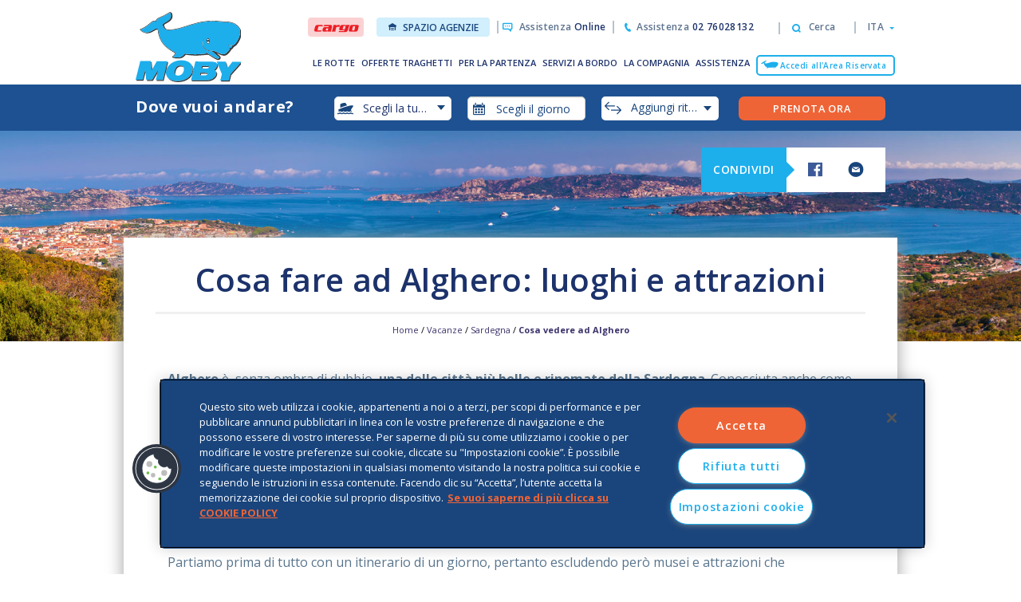

--- FILE ---
content_type: text/html;charset=UTF-8
request_url: https://www.moby.it/vacanze/sardegna/cosa-vedere-ad-alghero/
body_size: 20651
content:
<!DOCTYPE html>
<html lang="it" class="no-js" prefix="og:http://ogp.me/ns#">
<head>
	<meta charset="utf-8">
	<meta http-equiv="X-UA-Compatible" content="IE=10">
	<meta name="viewport" content="width=device-width, initial-scale=1.0, maximum-scale=1.0, user-scalable=no">
	<meta name="description" content="Che tu abbia a disposizione 1, 2 o 3 giorni ad Alghero, sono moltissime le cose da vedere e a cui non puoi rinunciare. Vuoi sapere quali sono? Eccole qui.">
	<!-- /.Facebook meta -->
	<meta property="og:url" content="https://www.moby.it/vacanze/sardegna/cosa-vedere-ad-alghero/" />
<meta property="og:title" content="Cosa vedere ad Alghero: attrazioni e luoghi da non perdere" />
<meta property="og:description" content="Che tu abbia a disposizione 1, 2 o 3 giorni ad Alghero, sono moltissime le cose da vedere e a cui non puoi rinunciare. Vuoi sapere quali sono? Eccole qui." />
<meta property="og:type" content="article" />
<meta property="og:image" content="" />
<meta property="fb:app_id" content="149230889236450" />
	<!-- /.Facebook meta -->

	<title>Cosa vedere ad Alghero: attrazioni e luoghi da non perdere</title>

<link rel="canonical" href="https://www.moby.it/vacanze/sardegna/cosa-vedere-ad-alghero/" />
    <link rel="alternate" hreflang="it" href="https://www.moby.it/vacanze/sardegna/cosa-vedere-ad-alghero/" />
				<script src="/export/system/modules/it.moby.sito/resources/js/cms-config-prod.js"></script>
	<link rel="stylesheet" href="/export/system/modules/it.moby.sito/resources/css/bootstrap-extended.css">
			<link rel="stylesheet" href="/system/modules/it.moby.sito/resources/css/bootstrap-extended.css.map">
			<link rel="stylesheet" href="/export/system/modules/it.moby.sito/resources/css/optimized.css_1914478766.css" async>
			<link rel="stylesheet" href="/export/system/modules/it.moby.sito/resources/css/moby.css_1914477805.css" async>
			<link rel="stylesheet" href="/export/system/modules/it.moby.sito/resources/css/app_slider-mobile.css" async>
			<link rel="stylesheet" href="/export/system/modules/it.moby.sito/resources/css/custom.css_1914478767.css">
			<link rel="stylesheet" href="/export/system/modules/it.moby.sito/resources/css/video.css">
			<link rel="stylesheet" href="/export/system/modules/it.moby.sito/resources/css/faq.css_1914477806.css">

			
			<link rel="stylesheet" href="/export/system/modules/it.moby.sito/resources/css/mappa_svg_moby.css" type="text/css">
			<script type="text/javascript" src="/export/system/modules/it.moby.sito/resources/js/snap-0.5.1.min.svg.js" charset="utf-8"></script>
			<script type="text/javascript" src="/export/system/modules/it.moby.sito/resources/js/optimized.js_1914478774.js"></script>
			<script type="text/javascript" src="/export/system/modules/it.moby.sito/resources/js/moby.js"></script>
			<script type="text/javascript" src="/export/system/modules/it.moby.sito/resources/js/tempus-dominus.min.js" charset="utf-8"></script>
			<script type="text/javascript" src="/export/system/modules/it.moby.sito/resources/js/facebook.js"></script>
			<script type="text/javascript" src="/export/system/modules/it.moby.sito/resources/js/google_maps.js"></script>
			<script src="/export/system/modules/it.moby.sito/resources/js/cms-script.js_1568095801.js"></script>
			<script src="/export/system/modules/it.moby.sito/resources/js/mappa_svg_moby.js_1914477808.js"></script>
	<script src="/export/system/modules/it.moby.sito/resources/js/text-js/text-it.js_1914477805.js" async></script>
	
	<script>
	var dataLayer = [];
	var pageType = ""; 

	var loginMDS = MDSWidget.getClubData(); 
	var pageName = window.location.pathname; 
	var rotte = ['rotte','traversees','routen','routes']; 
	var offerte = ['offerte','offres','angebote','offers']; 
	var promozioni = ['promozioni','promotions']; 
	var assistenza = ['assistenza','assistance']; 
	var cargo = ['cargo']; 
	var content = ['vacanze']; 
	var istituzionali = ['la-compagnia','la-compagnie']; 
	var mappaId = (document.getElementById("mappaId")) ? document.getElementById("mappaId").value : "";
	var isola = (document.getElementById("mappaZona")) ? document.getElementById("mappaZona").value : "";
	var param_isola = (document.getElementById("param_isola")) ? document.getElementById("param_isola").value : "";
	if (param_isola!='') { 
		isola=param_isola; 
	} 
	if (isola=='') { 
		isola = mappaId; 
	}
	if (isola=='sardegna') { 
		isola = 'SA'; 
	} else if (isola=='sicilia') { 
		isola = 'SI'; 
	} else if (isola=='corsica') { 
		isola ='CO'; 
	} else if (isola=='isole_tremiti') { 
		isola ='TR'; 
	} else if (isola=='elba') { 
		isola='EL'; 
	} else if (isola=='malta') { 
		isola='MA'; 
	} else {
		isola='';
	}

	cargo.forEach(function(element) { 
		if (pageName.indexOf(element) >= 0) { 
			pageType = "cargo"; 
		} 
	});
	rotte.forEach(function(element) { 
		if (pageName.indexOf(element) >= 0) { 
			pageType = "rotte"; 
		} 
	});  
	offerte.forEach(function(element) { 
		if (pageName.indexOf(element) >= 0) { 
			pageType = "offerte"; 
		} 
	});  
	promozioni.forEach(function(element) { 
		if (pageName.indexOf(element) >= 0) { 
			pageType = "promozioni"; 
		} 
	});  
	assistenza.forEach(function(element) { 
		if (pageName.indexOf(element) >= 0) { 
			pageType = "assistenza"; 
		} 
	});    
	content.forEach(function(element) { 
		if (pageName.indexOf(element) >= 0) { 
			pageType = "content"; 
		} 
	});  
	istituzionali.forEach(function(element) { 
		if (pageName.indexOf(element) >= 0) { 
			pageType = "istituzionali"; 
		} 
	}); 
	if (pageName=='/') { 
		pageType = 'homepage'; 
	}  
	if (pageName=='/cargo/') { 
		pageType = 'homepage_cargo'; 
	}  
	if (pageType==''){ 
		pageType = 'other'; 
	}  

	dataLayer = [{ 
		"brand" : "Moby", 
		"lingua" : jQuery("html").data("lang"),
		"user-id" : (loginMDS.id && loginMDS.id!='undefined')?loginMDS.id:"", 
		"pagetype": pageType, "isola": isola 
	}]; 

	function gtmDeviceType(){
		return categorizr().substring(0,1);
	}

	function gtmTopMenu(selectedItem){
		dataLayer.push({
			'event' : 'top_menu_click',
			'item' : selectedItem
		});	
	}

	function gtmTopMenuMain(selectedItem){
		dataLayer.push({
			'event' : 'main_menu_click',
			'item' : selectedItem
		});	
	}

	function gtmMainMenu(level1, level2, level3){
		if (level3 != null){
			dataLayer.push({
				'event':'dropdown_menu_click',
				'first_level': level1,
				'second_level': level2,
				'third_level': level3
			});
		}else if (level2 != null){
			dataLayer.push({
				'event':'dropdown_menu_click',
				'first_level': level1,
				'second_level': level2
			});
		}else{
			dataLayer.push({
				'event':'dropdown_menu_click',
				'first_level': level1,
			});
		}	
	}

	function gtmListBannerHome(id, promoName, creativeName, slotPosition){
		var index = 0;
		var htmlFilter = /(<([^>]+)>)/ig;
		var textPromo;
		var node = document.createElement('div');

		//Crea e preleva la stringa in html, poi tramite il replace rimuove i tag html nella stringa
		node.innerHTML = promoName;
		textPromo = node.innerText;
		textPromo = textPromo.replace(htmlFilter, "");

		while((index < dataLayer.length) && (!dataLayer[index].hasOwnProperty("ecommerce"))){
			index++;
		}

		if (index < dataLayer.length){
			dataLayer[index].ecommerce.promoView.promotions.push({
				'id' : id,
				'name' : textPromo,
				'creative': creativeName,
				'position': slotPosition
			});
		}else{
			dataLayer.push({
				'event': 'promotionView',
				'ecommerce': {
					'promoView': {
						'promotions': [{
							'id' : id,
							'name' : textPromo,
							'creative': creativeName,
							'position': slotPosition
						}]
					}
				}
			});	
		}
	}

	function gtmNewsletter(){
		dataLayer.push({
			'event' : 'newsletter_subscription'
		});
	}

	function gtmNewsletter(step){
		dataLayer.push({
			'event' : 'newsletter_subscription',
			'step' : step
		});
	}

	function gtmNewsletter(step, button){
		dataLayer.push({
			'event' : 'newsletter_subscription',
			'step' : step,
			'cta_name' : button
		});
	}

	function gtmSocial(social){
		dataLayer.push({
			'event' : 'social',
			'type' : 'click',
			'social' : social
		});
	}

	function gtmShareSocial(social, urlCondiviso){
		dataLayer.push({
			'event' : 'social',
			'type' : 'share',
			'social' : social,
			'risorsa' : urlCondiviso
		});
	}

	function gtmMenuFooter(link){
		dataLayer.push({
			'event' : 'footer',
			'link' : link
		});
	}

	function gtmBannerHome(id, promoName, creativeName, slotPosition){
		dataLayer.push({ 
			'event': 'promotionClick', 
			'ecommerce': { 
				'promoClick': { 
					'promotions': [{ 
						'id': id, 
						'name': promoName,
						'creative': creativeName, 
						'position': slotPosition
					}]
				}
			}
		});
	}

	function gtmChatButton(status){
		dataLayer.push({
			'event': status,
			'item': pageType	//Variabile globale
		});
	}

	function gtmClickPromo(event, link){
		dataLayer.push({
			'event': event,
			'link': link
		});
	}

	function gtmCalculateZonaGeografica(codiceLinea) {
		var zona = '';
		switch (codiceLinea) {
			case 'GO':
			case 'GT':
			case 'GX':
			case 'CO':
			case 'CX':
			case 'CA':
			case 'NA':
			case 'OG':
			case 'TG':
			case 'XG':
			case 'OC':
			case 'XC':
			case 'AC':
			case 'AN':
			case 'OX':
			case 'XO':
			case 'XA':
			case 'AX':
			case 'OL':
			case 'PO':
			case 'LO':
			case 'OP':
				zona = 'SA';
				break;
			case 'NP':
			case 'PN':
			case 'PA':
			case 'AP':
				zona = 'SI';
				break;
			case 'PF':
			case 'DP':
			case 'PD':
			case 'RP':
			case 'PR':
			case 'FP':
				zona = 'EL';
				break;
			case 'BI':
			case 'IB':
			case 'GB':
			case 'BG':
			case 'BL':
			case 'LB':
				zona = 'CO';
				break;
			case 'TM':
			case 'MT':
				zona = 'TR';
				break;
			case 'QM':
			case 'MQ':
				zona = 'MA';
				break;
			case 'SN':
			case 'NS':
				zona = 'SC';
				break;
			default:
				zona = 'IT';
				break;
						   }
		return zona;
	}

	function gtmSendWidgetDataLayer(params) {
		var oneDay = 24 * 60 * 60 * 1000; // hours*minutes*seconds*milliseconds
		var today = new Date();
		today.setHours(0,0,0,0);

		// rotta_andata
		var rotta_andata = params.codiceLineaAndata;

		// isola_andata
		var isola_andata = gtmCalculateZonaGeografica(rotta_andata);

		// tempo_al_viaggio_andata
		var tempo_al_viaggio_andata = 0;
		var andataArray = params.dataAndata.split("-");
		var andata = new Date(andataArray[0], andataArray[1] - 1, andataArray[2]);
		tempo_al_viaggio_andata = Math.round((andata.getTime() - today.getTime()) / (oneDay));

		if (tempo_al_viaggio_andata <= 0){
			tempo_al_viaggio_andata = "in giornata";
		}else{
			tempo_al_viaggio_andata--;
		}

		// data_andata
		var data_andata = '';
		if (andataArray.length == 3) {
			var aaaa = andataArray[0];
			var mm = andataArray[1];
			var dd = andataArray[2]
			data_andata = aaaa + mm + dd;
		}

		// rotta_ritorno
		var rotta_ritorno = '';
		if (params.ritorno) {
			rotta_ritorno = params.codiceLineaRitorno;
		}

		// isola_ritorno
		var isola_ritorno = '';
		if (params.ritorno) {
			isola_ritorno = gtmCalculateZonaGeografica(rotta_ritorno);
		}

		// tempo_al_viaggio_ritorno
		var tempo_al_viaggio_ritorno = '';
		var ritornoArray = params.dataRitorno;
		if (params.ritorno) {
			ritornoArray = params.dataRitorno.split("-");
			var ritorno = new Date(ritornoArray[0], ritornoArray[1] - 1, ritornoArray[2]);
			var tempo_al_viaggio_ritorno = Math.round((ritorno.getTime() - today.getTime()) / (oneDay));
			if (tempo_al_viaggio_ritorno <= 0){
				tempo_al_viaggio_ritorno = "in giornata";
			}else{
				tempo_al_viaggio_ritorno--;
			}
		}

		// data_ritorno
		var data_ritorno = '';
		if (params.ritorno && ritornoArray.length == 3) {
			var aaaa = ritornoArray[0];
			var mm = ritornoArray[1];
			var dd = ritornoArray[2]
			data_ritorno = aaaa + mm + dd;
		}

		dataLayer.push({
			'event': 'ricerca_rotte',
			'rotta_andata': rotta_andata,
			'isola_andata': isola_andata,
			'tempo_al_viaggio_andata': tempo_al_viaggio_andata,
			'data_andata': data_andata,
			'rotta_ritorno': rotta_ritorno,
			'isola_ritorno': isola_ritorno,
			'tempo_al_viaggio_ritorno': tempo_al_viaggio_ritorno,
			'data_ora_ritorno': data_ritorno,
		});
	}
	
</script>

<!-- Google Tag Manager version 2.0 on 2024.04.18 -->
<script>
    (function(w,d,s,l,i){
        w[l]=w[l]||[];
        w[l].push({'gtm.start': new Date().getTime(),event:'gtm.js'});
        var f=d.getElementsByTagName(s)[0],
        j=d.createElement(s),dl=l!='dataLayer'?'&l='+l:'';
        j.async=true;
        j.src='https://www.googletagmanager.com/gtm.js?id='+i+dl;
        f.parentNode.insertBefore(j,f);
    })(window,document,'script','dataLayer','GTM-MVBNDJL9');
</script>
<!-- End Google Tag Manager -->
</head>
<body class="withSearch is-unselectable">
	<noscript>
    <iframe src="https://www.googletagmanager.com/ns.html?id=GTM-MVBNDJL9" height="0" width="0" style="display:none;visibility:hidden"></iframe>
</noscript><header id="header" class="header-mobile">
		<div class="container ">
			<div class="row">
				<div class="col-sm-5 col-md-2">
					<div class="logo">
						<a href="/">
							<img src="/export/system/modules/it.moby.sito/resources/images/logo.svg" class="hidden-sm hidden-xs logo-img" width="134" height="88" alt="Logo Moby, vai alla homepage">
							<img src="/export/system/modules/it.moby.sito/resources/images/moby-s.svg" class="hidden-lg hidden-md" width="67" height="32" alt="Logo Moby, vai alla homepage" style="position:relative;top:0px">
							<!--<img src="/export/system/modules/it.moby.sito/resources/images/logo-natale-moby.svg" class="hidden-sm hidden-xs logo-img" width="134" height="88" alt="Moby">
							<img src="/export/system/modules/it.moby.sito/resources/images/logo-natale-moby.svg" class="hidden-lg hidden-md" width="67" height="32" alt="Moby" style="position:relative;top:0px">-->
						</a>
					</div>
					<a href="tel:02 76028132" class="phone-tablet">Assistenza<i class=""></i><span>02 76028132</span></a>
					</div>
				<div class="col-sm-7 col-md-10 padding-right-header">
				<a href="tel:02 76028132" class="phone">Assistenza<span>02 76028132</span>
					</a>
				<a href="#" class="menu-opener hidden-lg hidden-md icon-menu"></a>
					<div class="main-menu">
						<div class="menu-header hidden-sm hidden-lg hidden-md">
							<a href="#" class="menu-close icon-close"></a>
						</div>
						<div class="main-holder">
							<div class="top-links">
								<div class="search">
									<a href="#" class="search-opener" onclick='gtmTopMenu("Cerca")'>
										<i class="icon-search"></i>
										<span class="hidden-sm hidden-xs">
											Cerca</span>
									</a>
									<form action="/ricerca/" class="search-slide" method="post">
										<div class="container">
											<div class="slide-holder">
												<input type="search" class="form-control" placeholder="Cosa stai cercando?" id="searchBar" autocomplete="off" data-lang="it" name="q"/>
												<button class="icon-search submit" type="submit"></button>
											</div>
										</div>
									</form>
								</div>
								<div class="language" id="language-switcher">
									<a href="#"
									   id="lang-button"
									   class="language-opener"
									   role="button"
									   aria-expanded="false"
									   aria-haspopup="menu"
									   aria-controls="lang-menu">
										<span class="flag hidden-lg hidden-md" aria-hidden="true">
											<img src="/export/system/modules/it.moby.sito/resources/images/icon/flag/flag1.png" alt="">
										</span>
										<span class="hidden-sm hidden-xs lang-selected" aria-live="polite">ITA</span>
									</a>

									<!-- LINK HTTPS PROD -->
<ul class="language-drop list-unstyled">
	<li class="active"><a href="https://www.moby.it/" onclick='gtmTopMenu("ITA")'><div class="flag" ><img src="/export/system/modules/it.moby.sito/resources/images/icon/flag/flag1.png" alt="flag"></div>ITA</a></li>
	<li ><a href="https://www.mobylines.fr/" onclick='gtmTopMenu("FRA")'><div class="flag" ><img src="/export/system/modules/it.moby.sito/resources/images/icon/flag/flag2.png" alt="flag"></div>FRA</a></li>
	<li ><a href="https://www.mobylines.de/" onclick='gtmTopMenu("DEU")'><div class="flag" ><img src="/export/system/modules/it.moby.sito/resources/images/icon/flag/flag3.png" alt="flag"></div>DEU</a></li>
	<li ><a href="https://www.mobylines.com/" onclick='gtmTopMenu("ENG")'><div class="flag" ><img src="/export/system/modules/it.moby.sito/resources/images/icon/flag/flag4.png" alt="flag"></div>ENG</a></li>	
</ul></div>

							</div>
							<div class="mainmenu">
								<div class="menu-header hidden-lg hidden-xs hidden-md">
									<a href="#" class="menu-close icon-close"></a>
								</div>
								<div class="holder">
									<div class="main-nav">
										<nav id="nav">
											<ul class="list-inline mega-menu-holder">
												<li>
																<a href="#" class="drop-opener" onclick='gtmTopMenuMain("Le rotte")'>LE ROTTE</a>
																<div class="mega-menu">
																	<div class="hidden-md hidden-lg goback">
																		<a href="#" class="btn-back">Torna indietro</a>
																	</div>
																	<div class="container">
																		<div class="row">
																			<div class="col-md-12 col-lg-12">
																				<strong class="heading">
																					<a href="/rotte/" class="mobile-nav-link" onclick='gtmMainMenu("Tutte le rotte")'>
																						Tutte le rotte</a>
																				</strong>
																				<div class="cols">
																					<div class="sub-col">
																								<div class="nav-slide">
																									<strong class="title">
																										<a href="/rotte/traghetti-sardegna/" class="navopen " onclick='gtmMainMenu("Tutte le rotte","Sardegna")'>
																											Sardegna</a>
																									</strong>

																									<nav class="drop-nav">
																										<div class="hidden-md hidden-lg goback">
																											<a href="#" class="btnback">Torna indietro</a>
																										</div>
																										<div class="titleSubLevel hidden-md hidden-lg">
																											<a href="/rotte/traghetti-sardegna/" class="labelMobileSubLevel">
																												Sardegna</a>
																										</div>
																										<ul class="list-unstyled">
																							<li>
																										<a href="/rotte/traghetti-sardegna/genova-olbia-genova/" onclick='gtmMainMenu("Tutte le rotte","Sardegna","Genova - Olbia")'>
																											Genova - Olbia</a>
																									</li>
																								<li>
																										<a href="/rotte/traghetti-sardegna/genova-porto-torres-genova/" onclick='gtmMainMenu("Tutte le rotte","Sardegna","Genova - PortoTorres")'>
																											Genova - PortoTorres</a>
																									</li>
																								<li>
																										<a href="/rotte/traghetti-sardegna/livorno-olbia-livorno/" onclick='gtmMainMenu("Tutte le rotte","Sardegna","Livorno - Olbia")'>
																											Livorno - Olbia</a>
																									</li>
																								<li>
																										<a href="/rotte/traghetti-sardegna/civitavecchia-olbia-civitavecchia/" onclick='gtmMainMenu("Tutte le rotte","Sardegna","Civitavecchia - Olbia")'>
																											Civitavecchia - Olbia</a>
																									</li>
																								<li>
																										<a href="/rotte/traghetti-sardegna/santa-teresa-bonifacio-santa-teresa/" onclick='gtmMainMenu("Tutte le rotte","Sardegna","Bonifacio - S. T. Gallura")'>
																											Bonifacio - S. T. Gallura</a>
																									</li>
																								</ul>
																										</nav>
																									</div>
																									</div>
																									<div class="sub-col">
																								<div class="nav-slide">
																									<strong class="title">
																										<a href="/rotte/traghetti-corsica/" class="navopen " onclick='gtmMainMenu("Tutte le rotte","Corsica")'>
																											Corsica</a>
																									</strong>

																									<nav class="drop-nav">
																										<div class="hidden-md hidden-lg goback">
																											<a href="#" class="btnback">Torna indietro</a>
																										</div>
																										<div class="titleSubLevel hidden-md hidden-lg">
																											<a href="/rotte/traghetti-corsica/" class="labelMobileSubLevel">
																												Corsica</a>
																										</div>
																										<ul class="list-unstyled">
																							<li>
																										<a href="/rotte/traghetti-corsica/livorno-bastia-livorno/" onclick='gtmMainMenu("Tutte le rotte","Corsica","Livorno - Bastia")'>
																											Livorno - Bastia</a>
																									</li>
																								<li>
																										<a href="/rotte/traghetti-corsica/genova-bastia-genova/" onclick='gtmMainMenu("Tutte le rotte","Corsica","Genova - Bastia")'>
																											Genova - Bastia</a>
																									</li>
																								<li>
																										<a href="/rotte/traghetti-corsica/santa-teresa-bonifacio-santa-teresa/" onclick='gtmMainMenu("Tutte le rotte","Corsica","S.T. Gallura - Bonifacio")'>
																											S.T. Gallura - Bonifacio</a>
																									</li>
																								</ul>
																										</nav>
																									</div>
																									</div>
																									<div class="sub-col">
																								<div class="nav-slide">
																									<strong class="title">
																										<a href="/rotte/traghetti-elba/" class="navopen " onclick='gtmMainMenu("Tutte le rotte","Elba")'>
																											Elba</a>
																									</strong>

																									<nav class="drop-nav">
																										<div class="hidden-md hidden-lg goback">
																											<a href="#" class="btnback">Torna indietro</a>
																										</div>
																										<div class="titleSubLevel hidden-md hidden-lg">
																											<a href="/rotte/traghetti-elba/" class="labelMobileSubLevel">
																												Elba</a>
																										</div>
																										<ul class="list-unstyled">
																							<li>
																										<a href="/rotte/traghetti-elba/piombino-portoferraio-piombino/" onclick='gtmMainMenu("Tutte le rotte","Elba","Piombino - Portoferraio")'>
																											Piombino - Portoferraio</a>
																									</li>
																								<li>
																										<a href="/rotte/traghetti-elba/piombino-cavo-piombino/" onclick='gtmMainMenu("Tutte le rotte","Elba","Piombino - Cavo")'>
																											Piombino - Cavo</a>
																									</li>
																								<li>
																										<a href="/rotte/traghetti-elba/piombino-rio-marina-piombino/" onclick='gtmMainMenu("Tutte le rotte","Elba","Piombino - Rio Marina")'>
																											Piombino - Rio Marina</a>
																									</li>
																								</div>
																	</div>
																</div>
															</li>
														<li>
																<a href="#" class="drop-opener" onclick='gtmTopMenuMain("Offerte Traghetti")'>OFFERTE TRAGHETTI</a>
																<div class="mega-menu">
																	<div class="hidden-md hidden-lg goback">
																		<a href="#" class="btn-back">Torna indietro</a>
																	</div>
																	<div class="container">
																		<div class="row">
																			<div class="col-md-9 col-lg-10">
																				<strong class="heading">
																					<a href="/offerte/" class="mobile-nav-link" onclick='gtmMainMenu("Offerte Traghetti")'>
																						Offerte Traghetti</a>
																				</strong>
																				<div class="cols">
																					<div class="sub-col">
																								<div class="nav-slide">
																									<strong class="title">
																										<a href="https://www.moby.it/mds/web/mcalendario.app?isola=sardegna&lingua=it" class="navopen " onclick='gtmMainMenu("Offerte Traghetti","Sardegna")'>
																											Sardegna</a>
																									</strong>

																									<nav class="drop-nav">
																										<div class="hidden-md hidden-lg goback">
																											<a href="#" class="btnback">Torna indietro</a>
																										</div>
																										<div class="titleSubLevel hidden-md hidden-lg">
																											<a href="/offerte/sardegna/tariffa-auto/" class="labelMobileSubLevel">
																												Sardegna</a>
																										</div>
																										<ul class="list-unstyled">
																							<li>
																										<a href="/offerte/sardegna/tariffa-auto/" onclick='gtmMainMenu("Offerte Traghetti","Sardegna","Best Offer Auto Sardegna")'>
																											Best Offer Auto Sardegna</a>
																									</li>
																								<li>
																										<a href="/offerte/sardegna/tariffa-moto/" onclick='gtmMainMenu("Offerte Traghetti","Sardegna","Best Offer Moto Sardegna")'>
																											Best Offer Moto Sardegna</a>
																									</li>
																								<li>
																										<a href="/offerte/sardegna/camper-furgone-minibus/" onclick='gtmMainMenu("Offerte Traghetti","Sardegna","PEX Veicoli Speciali Sardegna")'>
																											PEX Veicoli Speciali Sardegna</a>
																									</li>
																								<li>
																										<a href="/offerte/sardegna/tariffa-sardi/" onclick='gtmMainMenu("Offerte Traghetti","Sardegna","Tariffa Residenti e Nativi Sardegna")'>
																											Tariffa Residenti e Nativi Sardegna</a>
																									</li>
																								<li>
																										<a href="/offerte/sardegna/sconto-adulto-camper-furgone-minibus/" onclick='gtmMainMenu("Offerte Traghetti","Sardegna","PEX Veicoli Speciali Livorno-Olbia")'>
																											PEX Veicoli Speciali Livorno-Olbia</a>
																									</li>
																								<li>
																										<a href="/offerte/sardegna/sconto-andata-ritorno-dalla-corsica-alla-sardegna/" onclick='gtmMainMenu("Offerte Traghetti","Sardegna","Promozione 10% Andata e Ritorno Corsica-Sardegna")'>
																											Promozione 10% Andata e Ritorno Corsica-Sardegna</a>
																									</li>
																								</ul>
																										</nav>
																									</div>
																									</div>
																									<div class="sub-col">
																								<div class="nav-slide">
																									<strong class="title">
																										<a href="https://www.moby.it/mds/web/mcalendario.app?isola=corsica&lingua=it" class="navopen " onclick='gtmMainMenu("Offerte Traghetti","Corsica")'>
																											Corsica</a>
																									</strong>

																									<nav class="drop-nav">
																										<div class="hidden-md hidden-lg goback">
																											<a href="#" class="btnback">Torna indietro</a>
																										</div>
																										<div class="titleSubLevel hidden-md hidden-lg">
																											<a href="/offerte/corsica/tariffa-auto/" class="labelMobileSubLevel">
																												Corsica</a>
																										</div>
																										<ul class="list-unstyled">
																							<li>
																										<a href="/offerte/corsica/tariffa-auto/" onclick='gtmMainMenu("Offerte Traghetti","Corsica","Best Offer Auto Corsica")'>
																											Best Offer Auto Corsica</a>
																									</li>
																								<li>
																										<a href="/offerte/corsica/moto/" onclick='gtmMainMenu("Offerte Traghetti","Corsica","Best Offer Moto Corsica")'>
																											Best Offer Moto Corsica</a>
																									</li>
																								<li>
																										<a href="/offerte/corsica/camper-furgone-minibus/" onclick='gtmMainMenu("Offerte Traghetti","Corsica","PEX Veicoli Speciali Corsica")'>
																											PEX Veicoli Speciali Corsica</a>
																									</li>
																								<li>
																										<a href="/offerte/corsica/tariffa-corsica-residenti/" onclick='gtmMainMenu("Offerte Traghetti","Corsica","Tariffa Residenti Corsica")'>
																											Tariffa Residenti Corsica</a>
																									</li>
																								<li>
																										<a href="/offerte/corsica/sconto-andata-ritorno-dalla-sardegna-alla-corsica/" onclick='gtmMainMenu("Offerte Traghetti","Corsica","Promozione 10% Andata e Ritorno Sardegna-Corsica")'>
																											Promozione 10% Andata e Ritorno Sardegna-Corsica</a>
																									</li>
																								</ul>
																										</nav>
																									</div>
																									</div>
																									<div class="sub-col">
																								<div class="nav-slide">
																									<strong class="title">
																										<a href="https://www.moby.it/mds/web/mcalendario.app?isola=elba&lingua=it" class="navopen " onclick='gtmMainMenu("Offerte Traghetti","Elba")'>
																											Elba</a>
																									</strong>

																									<nav class="drop-nav">
																										<div class="hidden-md hidden-lg goback">
																											<a href="#" class="btnback">Torna indietro</a>
																										</div>
																										<div class="titleSubLevel hidden-md hidden-lg">
																											<a href="/offerte/elba/offerta-traghetti-parti-prima-elba-moby-toremar/" class="labelMobileSubLevel">
																												Elba</a>
																										</div>
																										<ul class="list-unstyled">
																							<li>
																										<a href="/offerte/elba/offerta-traghetti-parti-prima-elba-moby-toremar/" onclick='gtmMainMenu("Offerte Traghetti","Elba","Parti Prima")'>
																											Parti Prima</a>
																									</li>
																								<li>
																										<a href="/offerte/elba/camper/" onclick='gtmMainMenu("Offerte Traghetti","Elba","PEX Veicoli Speciali Elba")'>
																											PEX Veicoli Speciali Elba</a>
																									</li>
																								</ul>
																				</nav>
																				</div>
																				</div>
																				</div>
																				</div>
																				<div class="col-md-3 col-lg-2">
																					<strong class="heading">
																						<a href="#" class="hidden-xs hidden-sm no-pointer">
																							Promozioni</a>
																					</strong>
																				
																					<div class="sub-col">
																						<div class="nav-slide">
																							<strong class="title">
																							<a href="#" class="navopen no-pointer" onclick='gtmMainMenu("Promozioni","")'>PROMOZIONI ATTIVE</a>
																								<!--<a href="/offerte/promozioni-attive/" class="navopen " onclick='gtmMainMenu("Promozioni","")'>PROMOZIONI ATTIVE</a>-->
																							</strong>
																							<nav class="drop-nav">
																								<div class="hidden-md hidden-lg goback">
																									<a href="#" class="btnback">Promozioni</a>
																								</div>
																								<ul class="list-unstyled">
																									<li>
																												<a href="/offerte/promozioni-attive/buono-sconto-traghetti-sardegna-corsica-elba/">Buono sconto del 20%</a>
																											</li>
																										<li>
																												<a href="/offerte/promozioni-attive/sconto-adulto-sardegna-sicilia-corsica-elba/">Promo Happy</a>
																											</li>
																										<li>
																												<a href="/offerte/promozioni-attive/sconti-e-promozioni-partenze-intelligenti/">Partenze Intelligenti</a>
																											</li>
																										</ul>
																							</nav>
																						</div>
																					</div>
																				</div>
																			</div>
																	</div>
																</div>
															</li>
														<li>
																<a href="#" class="drop-opener" onclick='gtmTopMenuMain("Per la partenza")'>PER LA PARTENZA</a>
																<div class="mega-menu">
																	<div class="hidden-md hidden-lg goback">
																		<a href="#" class="btn-back">Torna indietro</a>
																	</div>
																	<div class="container">
																		<div class="row">
																			<div class="col-md-9 col-lg-10">
																				<strong class="heading">
																					<a href="#" class="hidden-xs hidden-sm no-pointer" onclick='gtmMainMenu("Per la partenza")'>
																						Per la partenza</a>
																				</strong>
																				<div class="cols">
																					<div class="sub-col">
																								<div class="nav-slide">
																									<strong class="title">
																										<a href="#" class="navopen no-pointer" onclick='gtmMainMenu("Per la partenza","Porti Continente")'>
																											Porti Continente</a>
																									</strong>

																									<nav class="drop-nav">
																										<div class="hidden-md hidden-lg goback">
																											<a href="#" class="btnback">Torna indietro</a>
																										</div>
																										<div class="titleSubLevel hidden-md hidden-lg">
																											<a href="/partenza/porti-italia/civitavecchia/" class="labelMobileSubLevel">
																												Porti Continente</a>
																										</div>
																										<ul class="list-unstyled">
																							<li>
																										<a href="/partenza/porti-italia/civitavecchia/" onclick='gtmMainMenu("Per la partenza","Porti Continente","Civitavecchia")'>
																											Civitavecchia</a>
																									</li>
																								<li>
																										<a href="/partenza/porti-italia/genova/" onclick='gtmMainMenu("Per la partenza","Porti Continente","Genova")'>
																											Genova</a>
																									</li>
																								<li>
																										<a href="/partenza/porti-italia/livorno/" onclick='gtmMainMenu("Per la partenza","Porti Continente","Livorno")'>
																											Livorno</a>
																									</li>
																								<li>
																										<a href="/partenza/porti-italia/piombino/" onclick='gtmMainMenu("Per la partenza","Porti Continente","Piombino")'>
																											Piombino</a>
																									</li>
																								</ul>
																										</nav>
																									</div>
																									</div>
																									<div class="sub-col">
																								<div class="nav-slide">
																									<strong class="title">
																										<a href="#" class="navopen no-pointer" onclick='gtmMainMenu("Per la partenza","Porti Sardegna")'>
																											Porti Sardegna</a>
																									</strong>

																									<nav class="drop-nav">
																										<div class="hidden-md hidden-lg goback">
																											<a href="#" class="btnback">Torna indietro</a>
																										</div>
																										<div class="titleSubLevel hidden-md hidden-lg">
																											<a href="/partenza/porti-sardegna/olbia/" class="labelMobileSubLevel">
																												Porti Sardegna</a>
																										</div>
																										<ul class="list-unstyled">
																							<li>
																										<a href="/partenza/porti-sardegna/olbia/" onclick='gtmMainMenu("Per la partenza","Porti Sardegna","Olbia")'>
																											Olbia</a>
																									</li>
																								<li>
																										<a href="/partenza/porti-sardegna/porto-torres/" onclick='gtmMainMenu("Per la partenza","Porti Sardegna","Porto Torres")'>
																											Porto Torres</a>
																									</li>
																								<li>
																										<a href="/partenza/porti-sardegna/santa-teresa-gallura/" onclick='gtmMainMenu("Per la partenza","Porti Sardegna","S.T. Gallura")'>
																											S.T. Gallura</a>
																									</li>
																								</ul>
																										</nav>
																									</div>
																									</div>
																									<div class="sub-col">
																								<div class="nav-slide">
																									<strong class="title">
																										<a href="#" class="navopen no-pointer" onclick='gtmMainMenu("Per la partenza","Porti Corsica")'>
																											Porti Corsica</a>
																									</strong>

																									<nav class="drop-nav">
																										<div class="hidden-md hidden-lg goback">
																											<a href="#" class="btnback">Torna indietro</a>
																										</div>
																										<div class="titleSubLevel hidden-md hidden-lg">
																											<a href="/partenza/porti-corsica/bastia/" class="labelMobileSubLevel">
																												Porti Corsica</a>
																										</div>
																										<ul class="list-unstyled">
																							<li>
																										<a href="/partenza/porti-corsica/bastia/" onclick='gtmMainMenu("Per la partenza","Porti Corsica","Bastia")'>
																											Bastia</a>
																									</li>
																								<li>
																										<a href="/partenza/porti-corsica/bonifacio/" onclick='gtmMainMenu("Per la partenza","Porti Corsica","Bonifacio")'>
																											Bonifacio</a>
																									</li>
																								</ul>
																										</nav>
																									</div>
																									</div>
																									<div class="sub-col">
																								<div class="nav-slide">
																									<strong class="title">
																										<a href="#" class="navopen no-pointer" onclick='gtmMainMenu("Per la partenza","Porti Elba")'>
																											Porti Elba</a>
																									</strong>

																									<nav class="drop-nav">
																										<div class="hidden-md hidden-lg goback">
																											<a href="#" class="btnback">Torna indietro</a>
																										</div>
																										<div class="titleSubLevel hidden-md hidden-lg">
																											<a href="/partenza/porti-elba/porto-cavo/" class="labelMobileSubLevel">
																												Porti Elba</a>
																										</div>
																										<ul class="list-unstyled">
																							<li>
																										<a href="/partenza/porti-elba/porto-cavo/" onclick='gtmMainMenu("Per la partenza","Porti Elba","Cavo")'>
																											Cavo</a>
																									</li>
																								<li>
																										<a href="/partenza/porti-elba/portoferraio/" onclick='gtmMainMenu("Per la partenza","Porti Elba","Portoferraio")'>
																											Portoferraio</a>
																									</li>
																								<li>
																										<a href="/partenza/porti-elba/rio-marina/" onclick='gtmMainMenu("Per la partenza","Porti Elba","Rio Marina")'>
																											Rio Marina</a>
																									</li>
																								</ul>
																										</nav>
																									</div>
																									</div>
																									<div class="sub-col">
																								<div class="nav-slide">
																									<strong class="title">
																										<a href="/partenza/veicoli/" class="link " onclick='gtmMainMenu("Per la partenza","Veicoli")'>
																											Veicoli</a>
																									</strong>

																									<nav class="drop-nav">
																										<div class="hidden-md hidden-lg goback">
																											<a href="#" class="btnback">Torna indietro</a>
																										</div>
																										<div class="titleSubLevel hidden-md hidden-lg">
																											<a href="/partenza/veicoli/" class="labelMobileSubLevel">
																												Veicoli</a>
																										</div>
																										<ul class="list-unstyled">
																							</ul>
																										</nav>
																									</div>
																									<div class="nav-slide">
																									<strong class="title">
																										<a href="/partenza/animali/" class="link " onclick='gtmMainMenu("Per la partenza","Animali")'>
																											Animali</a>
																									</strong>

																									<nav class="drop-nav">
																										<div class="hidden-md hidden-lg goback">
																											<a href="#" class="btnback">Torna indietro</a>
																										</div>
																										<div class="titleSubLevel hidden-md hidden-lg">
																											<a href="/partenza/animali/" class="labelMobileSubLevel">
																												Animali</a>
																										</div>
																										<ul class="list-unstyled">
																							</ul>
																										</nav>
																									</div>
																									<div class="nav-slide">
																									<strong class="title">
																										<a href="/partenza/assicurazione/" class="link " onclick='gtmMainMenu("Per la partenza","Assicurazione")'>
																											Assicurazione</a>
																									</strong>

																									<nav class="drop-nav">
																										<div class="hidden-md hidden-lg goback">
																											<a href="#" class="btnback">Torna indietro</a>
																										</div>
																										<div class="titleSubLevel hidden-md hidden-lg">
																											<a href="/partenza/assicurazione/" class="labelMobileSubLevel">
																												Assicurazione</a>
																										</div>
																										<ul class="list-unstyled">
																							</ul>
																												</nav>
																											</div>
																										</div>
																										</div>
																										</div>
																									<div class="col-md-3 col-lg-2">
																										<strong class="heading">

																											<a href="#" class="hidden-xs hidden-sm no-pointer">
																												Imbarco</a>

																										</strong>
																									<div>
																								<div class="sub-col">
																								<div class="nav-slide">
																									<strong class="title">
																										<a href="/partenza/prepararsi-allimbarco/" class="navopen " onclick='gtmMainMenu("Per la partenza","Prepararsi all&#039;imbarco")'>
																											Prepararsi all'imbarco</a>
																									</strong>

																									<nav class="drop-nav">
																										<div class="hidden-md hidden-lg goback">
																											<a href="#" class="btnback">Torna indietro</a>
																										</div>
																										<div class="titleSubLevel hidden-md hidden-lg">
																											<a href="/partenza/prepararsi-allimbarco/" class="labelMobileSubLevel">
																												Prepararsi all'imbarco</a>
																										</div>
																										<ul class="list-unstyled">
																							<li>
																										<a href="/partenza/prepararsi-allimbarco/diritti-dei-passeggeri/" onclick='gtmMainMenu("Per la partenza","Prepararsi all&#039;imbarco","Diritti dei passeggeri")'>
																											Diritti dei passeggeri</a>
																									</li>
																								<li>
																										<a href="/partenza/prepararsi-allimbarco/mobilita-ridotta/" onclick='gtmMainMenu("Per la partenza","Prepararsi all&#039;imbarco","Mobilità ridotta")'>
																											Mobilità ridotta</a>
																									</li>
																								<li>
																										<a href="/partenza/prepararsi-allimbarco/passeggeri/" onclick='gtmMainMenu("Per la partenza","Prepararsi all&#039;imbarco","Passeggeri")'>
																											Passeggeri</a>
																									</li>
																								<li>
																										<a href="/partenza/prepararsi-allimbarco/check-in/" onclick='gtmMainMenu("Per la partenza","Prepararsi all&#039;imbarco","Check-in")'>
																											Check-in</a>
																									</li>
																								<li>
																										<a href="/partenza/prepararsi-allimbarco/donne-in-gravidanza/" onclick='gtmMainMenu("Per la partenza","Prepararsi all&#039;imbarco","Donne in gravidanza")'>
																											Donne in gravidanza</a>
																									</li>
																								<li>
																										<a href="/partenza/prepararsi-allimbarco/bagagli-speciali/" onclick='gtmMainMenu("Per la partenza","Prepararsi all&#039;imbarco","Bagagli speciali")'>
																											Bagagli speciali</a>
																									</li>
																								<li>
																										<a href="/partenza/prepararsi-allimbarco/roaming-in-nave/" onclick='gtmMainMenu("Per la partenza","Prepararsi all&#039;imbarco","Roaming in nave")'>
																											Roaming in nave</a>
																									</li>
																								</div>
																	</div>
																</div>
															</li>
														<li>
																<a href="#" class="drop-opener" onclick='gtmTopMenuMain("Servizi a bordo")'>SERVIZI A BORDO</a>
																<div class="mega-menu">
																	<div class="hidden-md hidden-lg goback">
																		<a href="#" class="btn-back">Torna indietro</a>
																	</div>
																	<div class="container">
																		<div class="row">
																			<div class="col-md-12 col-lg-12">
																				<strong class="heading">
																					<a href="/a-bordo/" class="mobile-nav-link" onclick='gtmMainMenu("Servizi a bordo")'>
																						Servizi a bordo</a>
																				</strong>
																				<div class="cols">
																					<div class="sub-col">
																								<div class="nav-slide">
																									<strong class="title">
																										<a href="/a-bordo/dormire/" class="navopen " onclick='gtmMainMenu("Servizi a bordo","Dormire")'>
																											Dormire</a>
																									</strong>

																									<nav class="drop-nav">
																										<div class="hidden-md hidden-lg goback">
																											<a href="#" class="btnback">Torna indietro</a>
																										</div>
																										<div class="titleSubLevel hidden-md hidden-lg">
																											<a href="/a-bordo/dormire/" class="labelMobileSubLevel">
																												Dormire</a>
																										</div>
																										<ul class="list-unstyled">
																							<li>
																										<a href="/a-bordo/dormire/cabine/" onclick='gtmMainMenu("Servizi a bordo","Dormire","Cabine")'>
																											Cabine</a>
																									</li>
																								<li>
																										<a href="/a-bordo/dormire/poltrone/" onclick='gtmMainMenu("Servizi a bordo","Dormire","Poltrone")'>
																											Poltrone</a>
																									</li>
																								<li>
																										<a href="/a-bordo/dormire/v-class/" onclick='gtmMainMenu("Servizi a bordo","Dormire","V-Class")'>
																											V-Class</a>
																									</li>
																								</ul>
																										</nav>
																									</div>
																									</div>
																									<div class="sub-col">
																								<div class="nav-slide">
																									<strong class="title">
																										<a href="/a-bordo/mangiare/" class="navopen " onclick='gtmMainMenu("Servizi a bordo","Mangiare")'>
																											Mangiare</a>
																									</strong>

																									<nav class="drop-nav">
																										<div class="hidden-md hidden-lg goback">
																											<a href="#" class="btnback">Torna indietro</a>
																										</div>
																										<div class="titleSubLevel hidden-md hidden-lg">
																											<a href="/a-bordo/mangiare/" class="labelMobileSubLevel">
																												Mangiare</a>
																										</div>
																										<ul class="list-unstyled">
																							<li>
																										<a href="/a-bordo/mangiare/gusti-giusti/" onclick='gtmMainMenu("Servizi a bordo","Mangiare","Gusti giusti ")'>
																											Gusti giusti <span class="notification"><i class="icon-info3"></i>Novità</span>
																												</a>
																									</li>
																								<li>
																										<a href="/a-bordo/mangiare/ristorante-a-la-carte/" onclick='gtmMainMenu("Servizi a bordo","Mangiare","Ristorante à la carte")'>
																											Ristorante à la carte</a>
																									</li>
																								<li>
																										<a href="/a-bordo/mangiare/ristorante-self-service/" onclick='gtmMainMenu("Servizi a bordo","Mangiare","Ristorante Self Service")'>
																											Ristorante Self Service</a>
																									</li>
																								<li>
																										<a href="/a-bordo/mangiare/pizzeria/" onclick='gtmMainMenu("Servizi a bordo","Mangiare","Pizzeria")'>
																											Pizzeria</a>
																									</li>
																								<li>
																										<a href="/a-bordo/mangiare/caffetteria-snack-bar/" onclick='gtmMainMenu("Servizi a bordo","Mangiare","Caffetteria/Snack Bar")'>
																											Caffetteria/Snack Bar</a>
																									</li>
																								<li>
																										<a href="/a-bordo/mangiare/lido-bar/" onclick='gtmMainMenu("Servizi a bordo","Mangiare","Lido Bar")'>
																											Lido Bar</a>
																									</li>
																								</ul>
																										</nav>
																									</div>
																									</div>
																									<div class="sub-col">
																								<div class="nav-slide">
																									<strong class="title">
																										<a href="/a-bordo/divertimento/" class="navopen " onclick='gtmMainMenu("Servizi a bordo","Divertimento")'>
																											Divertimento</a>
																									</strong>

																									<nav class="drop-nav">
																										<div class="hidden-md hidden-lg goback">
																											<a href="#" class="btnback">Torna indietro</a>
																										</div>
																										<div class="titleSubLevel hidden-md hidden-lg">
																											<a href="/a-bordo/divertimento/" class="labelMobileSubLevel">
																												Divertimento</a>
																										</div>
																										<ul class="list-unstyled">
																							<li>
																										<a href="/a-bordo/divertimento/sala-giochi/" onclick='gtmMainMenu("Servizi a bordo","Divertimento","Sala Giochi")'>
																											Sala Giochi</a>
																									</li>
																								<li>
																										<a href="/a-bordo/divertimento/solarium/" onclick='gtmMainMenu("Servizi a bordo","Divertimento","Solarium")'>
																											Solarium</a>
																									</li>
																								<li>
																										<a href="/a-bordo/divertimento/area-shopping/" onclick='gtmMainMenu("Servizi a bordo","Divertimento","Area Shopping")'>
																											Area Shopping</a>
																									</li>
																								<li>
																										<a href="/a-bordo/divertimento/show-lounge-piano-bar/" onclick='gtmMainMenu("Servizi a bordo","Divertimento","Show Lounge/Piano Bar")'>
																											Show Lounge/Piano Bar</a>
																									</li>
																								</ul>
																										</nav>
																									</div>
																									</div>
																									<div class="sub-col">
																								<div class="nav-slide">
																									<strong class="title">
																										<a href="/a-bordo/bambini-e-famiglia/" class="navopen " onclick='gtmMainMenu("Servizi a bordo","Bambini e Famiglia")'>
																											Bambini e Famiglia</a>
																									</strong>

																									<nav class="drop-nav">
																										<div class="hidden-md hidden-lg goback">
																											<a href="#" class="btnback">Torna indietro</a>
																										</div>
																										<div class="titleSubLevel hidden-md hidden-lg">
																											<a href="/a-bordo/bambini-e-famiglia/" class="labelMobileSubLevel">
																												Bambini e Famiglia</a>
																										</div>
																										<ul class="list-unstyled">
																							<li>
																										<a href="/a-bordo/bambini-e-famiglia/mamme-con-bimbi-in-nave/" onclick='gtmMainMenu("Servizi a bordo","Bambini e Famiglia","Famiglia a bordo")'>
																											Famiglia a bordo</a>
																									</li>
																								<li>
																										<a href="/a-bordo/bambini-e-famiglia/area-bambini/" onclick='gtmMainMenu("Servizi a bordo","Bambini e Famiglia","Area Bambini")'>
																											Area Bambini</a>
																									</li>
																								<li>
																										<a href="/a-bordo/bambini-e-famiglia/piscina/" onclick='gtmMainMenu("Servizi a bordo","Bambini e Famiglia","Piscina")'>
																											Piscina</a>
																									</li>
																								</ul>
																										</nav>
																									</div>
																									<div class="nav-slide">
																									<strong class="title">
																										<a href="/a-bordo/internet-e-wi-fi/" class="link " onclick='gtmMainMenu("Servizi a bordo","Internet e WI FI")'>
																											Internet e WI FI</a>
																									</strong>

																									<nav class="drop-nav">
																										<div class="hidden-md hidden-lg goback">
																											<a href="#" class="btnback">Torna indietro</a>
																										</div>
																										<div class="titleSubLevel hidden-md hidden-lg">
																											<a href="/a-bordo/internet-e-wi-fi/" class="labelMobileSubLevel">
																												Internet e WI FI</a>
																										</div>
																										<ul class="list-unstyled">
																							</div>
																	</div>
																</div>
															</li>
														<li>
																<a href="#" class="drop-opener" onclick='gtmTopMenuMain("La compagnia")'>LA COMPAGNIA</a>
																<div class="mega-menu">
																	<div class="hidden-md hidden-lg goback">
																		<a href="#" class="btn-back">Torna indietro</a>
																	</div>
																	<div class="container">
																		<div class="row">
																			<div class="col-md-9 col-lg-10">
																				<strong class="heading">
																					<a href="/la-compagnia/" class="mobile-nav-link" onclick='gtmMainMenu("La compagnia")'>
																						La compagnia</a>
																				</strong>
																				<div class="cols">
																					<div class="sub-col">
																								<div class="nav-slide">
																									<strong class="title">
																										<a href="/la-compagnia/flotta/" class="navopen " onclick='gtmMainMenu("La compagnia","Flotta")'>
																											Flotta</a>
																									</strong>

																									<nav class="drop-nav">
																										<div class="hidden-md hidden-lg goback">
																											<a href="#" class="btnback">Torna indietro</a>
																										</div>
																										<div class="titleSubLevel hidden-md hidden-lg">
																											<a href="/la-compagnia/flotta/" class="labelMobileSubLevel">
																												Flotta</a>
																										</div>
																										<ul class="list-unstyled">
																							<li>
																										<a href="/la-compagnia/flotta/moby-legacy/" onclick='gtmMainMenu("La compagnia","Flotta","Moby Legacy")'>
																											Moby Legacy<span class="notification"><i class="icon-wifi"></i>Free Wifi</span>
																												</a>
																									</li>
																								<li>
																										<a href="/la-compagnia/flotta/moby-fantasy/" onclick='gtmMainMenu("La compagnia","Flotta","Moby Fantasy")'>
																											Moby Fantasy<span class="notification"><i class="icon-wifi"></i>Free Wifi</span>
																												</a>
																									</li>
																								<li>
																										<a href="/la-compagnia/flotta/moby-aki/" onclick='gtmMainMenu("La compagnia","Flotta","Moby Aki")'>
																											Moby Aki<span class="notification"><i class="icon-wifi"></i>Free Wifi</span>
																												</a>
																									</li>
																								<li>
																										<a href="/la-compagnia/flotta/moby-wonder/" onclick='gtmMainMenu("La compagnia","Flotta","Moby Wonder")'>
																											Moby Wonder<span class="notification"><i class="icon-wifi"></i>Free Wifi</span>
																												</a>
																									</li>
																								<li>
																										<a href="/la-compagnia/flotta/moby-orli/" onclick='gtmMainMenu("La compagnia","Flotta","Moby Orli")'>
																											Moby Orli</a>
																									</li>
																								<li>
																										<a href="/la-compagnia/flotta/bunifazziu/" onclick='gtmMainMenu("La compagnia","Flotta","Bunifazziu")'>
																											Bunifazziu</a>
																									</li>
																								<li>
																										<a href="/la-compagnia/flotta/schiopparello-jet/" onclick='gtmMainMenu("La compagnia","Flotta","Toremar Schiopparello Jet")'>
																											Toremar Schiopparello Jet</a>
																									</li>
																								<li>
																										<a href="/la-compagnia/flotta/marmorica/" onclick='gtmMainMenu("La compagnia","Flotta","Toremar Marmorica")'>
																											Toremar Marmorica</a>
																									</li>
																								<li>
																										<a href="/la-compagnia/flotta/moby-giraglia/" onclick='gtmMainMenu("La compagnia","Flotta","Moby Giraglia")'>
																											Moby Giraglia</a>
																									</li>
																								<strong class="title"><a href="/la-compagnia/flotta/" class="navopen">Vedi tutte</a></strong>
																									</ul>
																										</nav>
																									</div>
																									</div>
																									<div class="sub-col">
																								<div class="nav-slide">
																									<strong class="title">
																										<a href="#" class="navopen no-pointer" onclick='gtmMainMenu("La compagnia","News")'>
																											News</a>
																									</strong>

																									<nav class="drop-nav">
																										<div class="hidden-md hidden-lg goback">
																											<a href="#" class="btnback">Torna indietro</a>
																										</div>
																										<div class="titleSubLevel hidden-md hidden-lg">
																											<a href="/la-compagnia/news/comunicazione-sciopero-novembre/" class="labelMobileSubLevel">
																												News</a>
																										</div>
																										<ul class="list-unstyled">
																							<li>
																										<a href="/la-compagnia/news/apertura-prenotazioni-2026-sardegna-corsica/" onclick='gtmMainMenu("La compagnia","News","Apertura prenotazioni 2026: Sardegna e Corsica")'>
																											Apertura prenotazioni 2026: Sardegna e Corsica</a>
																									</li>
																								<li>
																										<a href="/la-compagnia/news/Area-Personale/" onclick='gtmMainMenu("La compagnia","News","Area Personale")'>
																											Area Personale<span class="notification"><i class="icon-info3"></i>Novità</span>
																												</a>
																									</li>
																								<li>
																										<a href="/la-compagnia/news/innovazione-a-bordo-navi-wifi-robot/" onclick='gtmMainMenu("La compagnia","News","Traghetti hi-tech")'>
																											Traghetti hi-tech</a>
																									</li>
																								<li>
																										<a href="/la-compagnia/news/wi-fi-gratuito-navi/" onclick='gtmMainMenu("La compagnia","News","Free Wi-fi Moby")'>
																											Free Wi-fi Moby<span class="notification"><i class="icon-info3"></i>Novità</span>
																												</a>
																									</li>
																								<li>
																										<a href="/la-compagnia/news/sky/" onclick='gtmMainMenu("La compagnia","News","Sky")'>
																											Sky</a>
																									</li>
																								</ul>
																										</nav>
																									</div>
																									</div>
																									<div class="sub-col">
																								<div class="nav-slide">
																									<strong class="title">
																										<a href="/la-compagnia/Materiali-per-i-media/" class="link " onclick='gtmMainMenu("La compagnia","Materiali per i media")'>
																											Materiali per i media</a>
																									</strong>

																									<nav class="drop-nav">
																										<div class="hidden-md hidden-lg goback">
																											<a href="#" class="btnback">Torna indietro</a>
																										</div>
																										<div class="titleSubLevel hidden-md hidden-lg">
																											<a href="/la-compagnia/Materiali-per-i-media/" class="labelMobileSubLevel">
																												Materiali per i media</a>
																										</div>
																										<ul class="list-unstyled">
																							</ul>
																										</nav>
																									</div>
																									<div class="nav-slide">
																									<strong class="title">
																										<a href="/la-compagnia/newsletter/" class="link " onclick='gtmMainMenu("La compagnia","Newsletter")'>
																											Newsletter</a>
																									</strong>

																									<nav class="drop-nav">
																										<div class="hidden-md hidden-lg goback">
																											<a href="#" class="btnback">Torna indietro</a>
																										</div>
																										<div class="titleSubLevel hidden-md hidden-lg">
																											<a href="/la-compagnia/newsletter/" class="labelMobileSubLevel">
																												Newsletter</a>
																										</div>
																										<ul class="list-unstyled">
																							</ul>
																										</nav>
																									</div>
																									<div class="nav-slide">
																									<strong class="title">
																										<a href="/la-compagnia/Contatti-istituzionali/" class="link " onclick='gtmMainMenu("La compagnia","Contatti istituzionali")'>
																											Contatti istituzionali</a>
																									</strong>

																									<nav class="drop-nav">
																										<div class="hidden-md hidden-lg goback">
																											<a href="#" class="btnback">Torna indietro</a>
																										</div>
																										<div class="titleSubLevel hidden-md hidden-lg">
																											<a href="/la-compagnia/Contatti-istituzionali/" class="labelMobileSubLevel">
																												Contatti istituzionali</a>
																										</div>
																										<ul class="list-unstyled">
																							</ul>
																										</nav>
																									</div>
																									<div class="nav-slide">
																									<strong class="title">
																										<a href="/la-compagnia/lavora-con-noi/" class="link " onclick='gtmMainMenu("La compagnia","Lavora con noi")'>
																											Lavora con noi</a>
																									</strong>

																									<nav class="drop-nav">
																										<div class="hidden-md hidden-lg goback">
																											<a href="#" class="btnback">Torna indietro</a>
																										</div>
																										<div class="titleSubLevel hidden-md hidden-lg">
																											<a href="/la-compagnia/lavora-con-noi/" class="labelMobileSubLevel">
																												Lavora con noi</a>
																										</div>
																										<ul class="list-unstyled">
																							</ul>
																										</nav>
																									</div>
																									</div>
																									<div class="sub-col">
																								<div class="nav-slide">
																									<strong class="title">
																										<a href="/la-compagnia/viaggi-gruppo/" class="link " onclick='gtmMainMenu("La compagnia","Viaggi di Gruppo")'>
																											Viaggi di Gruppo</a>
																									</strong>

																									<nav class="drop-nav">
																										<div class="hidden-md hidden-lg goback">
																											<a href="#" class="btnback">Torna indietro</a>
																										</div>
																										<div class="titleSubLevel hidden-md hidden-lg">
																											<a href="/la-compagnia/viaggi-gruppo/" class="labelMobileSubLevel">
																												Viaggi di Gruppo</a>
																										</div>
																										<ul class="list-unstyled">
																							</ul>
																										</nav>
																									</div>
																									<div class="nav-slide">
																									<strong class="title">
																										<a href="/la-compagnia/charter-grandi-eventi/" class="link " onclick='gtmMainMenu("La compagnia","Charter &amp; Grandi Eventi")'>
																											Charter & Grandi Eventi</a>
																									</strong>

																									<nav class="drop-nav">
																										<div class="hidden-md hidden-lg goback">
																											<a href="#" class="btnback">Torna indietro</a>
																										</div>
																										<div class="titleSubLevel hidden-md hidden-lg">
																											<a href="/la-compagnia/charter-grandi-eventi/" class="labelMobileSubLevel">
																												Charter & Grandi Eventi</a>
																										</div>
																										<ul class="list-unstyled">
																							</ul>
																										</nav>
																									</div>
																									</div>
																									<div class="sub-col">
																								<div class="nav-slide">
																									<strong class="title">
																										<a href="/la-compagnia/compliance/" class="link " onclick='gtmMainMenu("La compagnia","Compliance")'>
																											Compliance</a>
																									</strong>

																									<nav class="drop-nav">
																										<div class="hidden-md hidden-lg goback">
																											<a href="#" class="btnback">Torna indietro</a>
																										</div>
																										<div class="titleSubLevel hidden-md hidden-lg">
																											<a href="/la-compagnia/compliance/" class="labelMobileSubLevel">
																												Compliance</a>
																										</div>
																										<ul class="list-unstyled">
																							</ul>
																				</nav>
																				</div>
																				</div>
																				</div>
																				</div>
																				<div class="col-md-3 col-lg-2">
																					<strong class="heading">
																						<a href="#" class="hidden-xs hidden-sm no-pointer">
																							</a>
																					</strong>
																				
																					<div class="sub-col">
																						<div class="nav-slide">
																							<strong class="title">
																							<a href="#" class="navopen no-pointer" onclick='gtmMainMenu("","")'>Moby Club</a>
																								<!--<a href="/moby-club/" class="navopen " onclick='gtmMainMenu("","")'>Moby Club</a>-->
																							</strong>
																							<nav class="drop-nav">
																								<div class="hidden-md hidden-lg goback">
																									<a href="#" class="btnback"></a>
																								</div>
																								<ul class="list-unstyled">
																									<li>
																												<a href="/moby-club/regolamento/">Regolamento</a>
																											</li>
																										<li>
																												<a href="/moby-club/programma/">Programma</a>
																											</li>
																										</ul>
																							</nav>
																						</div>
																					</div>
																				</div>
																			</div>
																	</div>
																</div>
															</li>
														<li>
																<a href="#" class="drop-opener" onclick='gtmTopMenuMain("Assistenza")'>ASSISTENZA</a>
																<div class="mega-menu">
																	<div class="hidden-md hidden-lg goback">
																		<a href="#" class="btn-back">Torna indietro</a>
																	</div>
																	<div class="container">
																		<div class="row">
																			<div class="col-md-9 col-lg-10">
																				<strong class="heading">
																					<a href="/servizio-clienti/" class="mobile-nav-link" onclick='gtmMainMenu("Assistenza")'>
																						Assistenza</a>
																				</strong>
																				<div class="cols">
																					<div class="sub-col">
																								<div class="nav-slide">
																									<strong class="title">
																										<a href="/assistenza/servizio-clienti/" class="link " onclick='gtmMainMenu("Assistenza","Servizio clienti")'>
																											Servizio clienti</a>
																									</strong>

																									<nav class="drop-nav">
																										<div class="hidden-md hidden-lg goback">
																											<a href="#" class="btnback">Torna indietro</a>
																										</div>
																										<div class="titleSubLevel hidden-md hidden-lg">
																											<a href="/assistenza/servizio-clienti/" class="labelMobileSubLevel">
																												Servizio clienti</a>
																										</div>
																										<ul class="list-unstyled">
																							</ul>
																										</nav>
																									</div>
																									<div class="nav-slide">
																									<strong class="title">
																										<a href="/assistenza/modifica-e-annullamento-prenotazione/" class="link " onclick='gtmMainMenu("Assistenza","Modifica e annullamento prenotazione")'>
																											Modifica e annullamento prenotazione</a>
																									</strong>

																									<nav class="drop-nav">
																										<div class="hidden-md hidden-lg goback">
																											<a href="#" class="btnback">Torna indietro</a>
																										</div>
																										<div class="titleSubLevel hidden-md hidden-lg">
																											<a href="/assistenza/modifica-e-annullamento-prenotazione/" class="labelMobileSubLevel">
																												Modifica e annullamento prenotazione</a>
																										</div>
																										<ul class="list-unstyled">
																							</ul>
																										</nav>
																									</div>
																									<div class="nav-slide">
																									<strong class="title">
																										<a href="/assistenza/smarrimento-ticket/" class="link " onclick='gtmMainMenu("Assistenza","Smarrimento ticket")'>
																											Smarrimento ticket</a>
																									</strong>

																									<nav class="drop-nav">
																										<div class="hidden-md hidden-lg goback">
																											<a href="#" class="btnback">Torna indietro</a>
																										</div>
																										<div class="titleSubLevel hidden-md hidden-lg">
																											<a href="/assistenza/smarrimento-ticket/" class="labelMobileSubLevel">
																												Smarrimento ticket</a>
																										</div>
																										<ul class="list-unstyled">
																							</ul>
																										</nav>
																									</div>
																									</div>
																									<div class="sub-col">
																								<div class="nav-slide">
																									<strong class="title">
																										<a href="/assistenza/metodi-e-sicurezza-di-pagamento/" class="link " onclick='gtmMainMenu("Assistenza","Metodi e sicurezza di pagamento")'>
																											Metodi e sicurezza di pagamento</a>
																									</strong>

																									<nav class="drop-nav">
																										<div class="hidden-md hidden-lg goback">
																											<a href="#" class="btnback">Torna indietro</a>
																										</div>
																										<div class="titleSubLevel hidden-md hidden-lg">
																											<a href="/assistenza/metodi-e-sicurezza-di-pagamento/" class="labelMobileSubLevel">
																												Metodi e sicurezza di pagamento</a>
																										</div>
																										<ul class="list-unstyled">
																							</ul>
																										</nav>
																									</div>
																									<div class="nav-slide">
																									<strong class="title">
																										<a href="/assistenza/oggetti-smarriti/" class="link " onclick='gtmMainMenu("Assistenza","Oggetti smarriti")'>
																											Oggetti smarriti</a>
																									</strong>

																									<nav class="drop-nav">
																										<div class="hidden-md hidden-lg goback">
																											<a href="#" class="btnback">Torna indietro</a>
																										</div>
																										<div class="titleSubLevel hidden-md hidden-lg">
																											<a href="/assistenza/oggetti-smarriti/" class="labelMobileSubLevel">
																												Oggetti smarriti</a>
																										</div>
																										<ul class="list-unstyled">
																							</ul>
																												</nav>
																											</div>
																										</div>
																										</div>
																										</div>
																									<div class="col-md-3 col-lg-2">
																										<strong class="heading">

																											<a href="#" class="hidden-xs hidden-sm no-pointer">
																												Informative</a>

																										</strong>
																									<div>
																								<div class="sub-col">
																								<div class="nav-slide">
																									<strong class="title">
																										<a href="/assistenza/privacy/" class="link " onclick='gtmMainMenu("Assistenza","Privacy &amp; Cookie Policy")'>
																											Privacy & Cookie Policy</a>
																									</strong>

																									<nav class="drop-nav">
																										<div class="hidden-md hidden-lg goback">
																											<a href="#" class="btnback">Torna indietro</a>
																										</div>
																										<div class="titleSubLevel hidden-md hidden-lg">
																											<a href="/assistenza/privacy/" class="labelMobileSubLevel">
																												Privacy & Cookie Policy</a>
																										</div>
																										<ul class="list-unstyled">
																							</ul>
																										</nav>
																									</div>
																									</div>
																									<div class="sub-col">
																								<div class="nav-slide">
																									<strong class="title">
																										<a href="/assistenza/condizioni-generali/" class="link " onclick='gtmMainMenu("Assistenza","Condizioni generali")'>
																											Condizioni generali</a>
																									</strong>

																									<nav class="drop-nav">
																										<div class="hidden-md hidden-lg goback">
																											<a href="#" class="btnback">Torna indietro</a>
																										</div>
																										<div class="titleSubLevel hidden-md hidden-lg">
																											<a href="/assistenza/condizioni-generali/" class="labelMobileSubLevel">
																												Condizioni generali</a>
																										</div>
																										<ul class="list-unstyled">
																							</ul>
																										</nav>
																									</div>
																									</div>
																									<div class="sub-col">
																								<div class="nav-slide">
																									<strong class="title">
																										<a href="/assistenza/condizioni-duso/" class="link " onclick='gtmMainMenu("Assistenza","Condizioni d&#039;uso")'>
																											Condizioni d'uso</a>
																									</strong>

																									<nav class="drop-nav">
																										<div class="hidden-md hidden-lg goback">
																											<a href="#" class="btnback">Torna indietro</a>
																										</div>
																										<div class="titleSubLevel hidden-md hidden-lg">
																											<a href="/assistenza/condizioni-duso/" class="labelMobileSubLevel">
																												Condizioni d'uso</a>
																										</div>
																										<ul class="list-unstyled">
																							</ul>
																										</nav>
																									</div>
																									</div>
																									<div class="sub-col">
																								<div class="nav-slide">
																									<strong class="title">
																										<a href="/assistenza/ets-emission-trading-system/" class="link " onclick='gtmMainMenu("Assistenza","Contributo EU ETS")'>
																											Contributo EU ETS</a>
																									</strong>

																									<nav class="drop-nav">
																										<div class="hidden-md hidden-lg goback">
																											<a href="#" class="btnback">Torna indietro</a>
																										</div>
																										<div class="titleSubLevel hidden-md hidden-lg">
																											<a href="/assistenza/ets-emission-trading-system/" class="labelMobileSubLevel">
																												Contributo EU ETS</a>
																										</div>
																										<ul class="list-unstyled">
																							</ul>
																										</nav>
																									</div>
																									</div>
																									<div class="sub-col">
																								<div class="nav-slide">
																									<strong class="title">
																										<a href="/assistenza/accessibilita/" class="link " onclick='gtmMainMenu("Assistenza","Accessibilità")'>
																											Accessibilità</a>
																									</strong>

																									<nav class="drop-nav">
																										<div class="hidden-md hidden-lg goback">
																											<a href="#" class="btnback">Torna indietro</a>
																										</div>
																										<div class="titleSubLevel hidden-md hidden-lg">
																											<a href="/assistenza/accessibilita/" class="labelMobileSubLevel">
																												Accessibilità</a>
																										</div>
																										<ul class="list-unstyled">
																							</div>
																	</div>
																</div>
															</li>
														<li class="hidden-xs hidden-sm">
							<div class="dropdown">
								<a href="/mfc/app/" class="btn icon-moby" >Accedi all'Area Riservata</a>
							</div>
						</li>
					</ul>
										</nav>
										</div>

									<div class="topmenu">
										<a href="/cargo/" class="btn-cargo" onclick='gtmTopMenu("Cargo")'><i class="icon-cargo"></i></a>
										<a href="https://agency.moby.it/mds/web/agency/home.xpd?lang=it" class="btn-space" target="_blank" onclick='gtmTopMenu("Spazio Agenzie")'><i class="icon-home"></i>Spazio Agenzie</a>
										<ul class="list-inline">
											<li><a href="/servizio-clienti/" class="icon-chat" onclick='gtmTopMenu("Assistenza Online")'>Assistenza<span>&nbsp;Online</span></a></li>
											<li><a href="tel:02 76028132" class="icon-phone" onclick='gtmTopMenu("Assistenza")'>Assistenza&nbsp;<span>02 76028132</span>
											</a></li>
											</ul>
									</div>
								</div>
							</div>
						</div>
					</div>
				</div>
			</div>
			

	

<div class="margin-headermobile text-center hidden-sm hidden-md hidden-lg hidden-xl">
		<div class="text-center">
			<div class="noicon dropdown">
				<a class="btn icon-moby headermobile" href="/mfc/app/">
					Accedi all'area riservata e gestisci il tuo biglietto</a>
			</div>
		</div>
	</div>
	</div>
		<aside class="search-bar ">
			<div class="container">
			  <div id="widget-header"  ></div>
			</div>
		</aside>
	</header>

				<script type="text/javascript" src="/export/system/modules/it.moby.sito/resources/js/header-accessibility.js_1914476845.js"></script>


<div class="hidden-sm hidden-md hidden-lg hidden-xl" style="height:30px">
			</div>
	<div id="wrapper">
		<div  id="top" ><section>
			<section class="visual-block text-center">
				<div class="image">
					<img src="/export/shared/images/vacanza/sardegna/guida-sardegna-nord/cover-palau.jpg" title="" alt="" />
					</div>
				
				<div class="social-widget top">
							<div class="container">
					<div class="social-box hidden-xs">
							<strong class="title">Condividi</strong>
							<ul class="social-networks list-inline">
								<li>
												<a id="btnfacebook" href="javascript:;" onclick='gtmShareSocial("facebook", "http://www.moby.it/vacanze/sardegna/cosa-vedere-ad-alghero/");'>
													<img src="/export/shared/images/social/facebook.svg" width="23" height="23" alt="facebook">
												</a>
											</li>
										<li>
												<a href="mailto:subject=Cosa vedere ad Alghero: attrazioni e luoghi da non perdere&body=http://www.moby.it/vacanze/sardegna/cosa-vedere-ad-alghero/" onclick='gtmShareSocial("mail", "http://www.moby.it/vacanze/sardegna/cosa-vedere-ad-alghero/");' >
													<img src="/export/shared/images/social/mail.svg" width="23" height="23" alt="mail">
												</a>
											</li>
										</ul>
						</div>
				</div>
				</div>
				<script>
$(document).ready(function() {
	document.getElementById('btnfacebook').onclick = function() {
	  FB.ui({
		method: 'share',
		display: 'popup',
		href: 'http://www.moby.it/vacanze/sardegna/cosa-vedere-ad-alghero/',
	  }, function(response){});
	}
});
</script>
</section>
			
			<div class="container vacation2">
				<div class="visual-block text-center">
					<h1>Cosa fare ad Alghero: luoghi e attrazioni</h1>
					<h3></h3>
					
					<div class="breadcrumb-line">
						<section>
	<div class="row">
		<div class="breadcrumb" itemscope itemtype="http://schema.org/BreadcrumbList">
			<span itemprop="itemListElement" itemscope itemtype="http://schema.org/ListItem"><a itemprop='item' href="https://www.moby.it"><span itemprop='name'>Home</span><meta itemprop='position' content='1' /></a><meta itemprop='position' content='1' /></a></span> / <span itemprop="itemListElement" itemscope itemtype="http://schema.org/ListItem"><a itemprop='item' href="/vacanze/"><span itemprop='name'>Vacanze</span><meta itemprop='position' content='2' /></a><meta itemprop='position' content='2' /></a></span> / <span itemprop="itemListElement" itemscope itemtype="http://schema.org/ListItem"><a itemprop='item' href="/vacanze/sardegna/"><span itemprop='name'>Sardegna</span><meta itemprop='position' content='3' /></a><meta itemprop='position' content='3' /></a></span> / <span itemprop="itemListElement" itemscope itemtype="http://schema.org/ListItem"><a itemprop='item' href="/vacanze/sardegna/cosa-vedere-ad-alghero/#" class="no-pointer"><span itemprop='name'>Cosa vedere ad Alghero</span><meta itemprop='position' content='4' /></a></span></div>
	</div>
</section>
</div>
					</div>
				<div class="col-md-12 col-sm-12 col-xs-12">
					<section class="article-block">
							<div class="holder" style="max-width: 100%">
								<p><strong>Alghero</strong> è, senza ombra di dubbio, <strong>una delle città più belle e rinomate della Sardegna</strong>. Conosciuta anche come la “<strong>Città del corallo</strong>”, si trova nella <strong>zona nord-occidentale dell'isola</strong> e merita assolutamente una menzione speciale, per questo vogliamo dedicarle un articolo intero con <strong>alcuni</strong> <strong>itinerari</strong>, di uno o più giorni, che siamo sicuri ti torneranno utili. <strong>Storia</strong>, <strong>ottimo cibo</strong>, <strong>mare cristallino: </strong>queste sono solo alcune delle caratteristiche di questa località!</p>
<p>E allora cosa stiamo aspettando: ecco i vari itineari, ideali per visitare Alghero!</p><div ></div><h2>Cosa vedere ad Alghero in un giorno</h2>
									<p>Partiamo prima di tutto con un itinerario di un giorno, pertanto escludendo però musei e attrazioni che richiederebbero troppo tempo.</p>
<p>Il tuo unico giorno ad Alghero non può che partire che dal <strong>centro storico</strong>: passeggia lungo le antiche mura e bastioni della località, dalla <strong>Torre di San Giovanni</strong> proseguendo lungo la costa, fino a raggiungere il <strong>Belvedere Alghero</strong>, passando per la <strong>Torre di Sulis</strong> (chiamata anche Torre dell'Espero Reial), ammirando lungo il percorso dall'esterno la <strong>Torre di Porta Terra</strong> per poi proseguire lungo il bastione sul mare. Ammira il panorama e raggiungi la <strong>Torre di San Giacomo</strong>. Concludi la mattina con la visita alla<strong> Cattedrale di Santa Maria</strong>, salendo anche sulla sua torre.</p>
<p>Per il pomeriggio, ti consigliamo di fare <strong>un tour in barca</strong> per scoprire la <strong>Grotta di Nettuno</strong>, una delle principali attrazioni naturali della città. Si tratta, inoltre, di una delle formazioni carsiche più grandi in Italia, situata sul promontorio di Capo Caccia, altra meraviglia naturale della zona, a circa 25 km da Alghero.</p>
<p>La sera, una volta tornati in città, fermatevi nel centro storico, luogo in cui si concentra la movida e si trovano tantissimi locali per la cena!</p><div ></div><h2>Cosa fare ad Alghero in due giorni</h2>
									<p>Andiamo avanti con un mini-itinerario di 2 giorni un po’ più dettagliato nel caso avessi la possibilità di trascorrere del tempo in più in questo meraviglioso posto.</p>
<h3>Giorno 1</h3>
<ol>
<li><strong>Cammina sul lungomare Valencia</strong></li>
</ol>
<p>Prima di tutto, preparati per fare una lunga passeggiata sul <strong>lungomare</strong> della città. Parti da<strong> Piazza Sulis</strong> e prosegui tutto il percorso fino <strong>Piazza Balaguer</strong>. Di qui, prosegui per circa un chilometro lungo la costa con <strong>splendida vista sul gigante di Capo Caccia</strong>. È la storica passeggiata algherese famosa per i suoi tramonti sul mare.</p>
<ol start="2">
<li><strong>Sdraiati sulla spiaggia di Maria Pia</strong></li>
</ol>
<p>Dopo aver fatto brunch in uno dei localetti della città, ti consigliamo di andare a fare un tuffo dalla <strong>spiaggia di Maria Pia</strong>, la quale nel 2018 è stata inserita tra le spiagge più belle d’Italia. Caratterizzata dalla <strong>fitta pineta</strong> e dalle dune di <strong>sabbia bianca</strong>, questa spiaggia è perfetta per rilassarsi al riparo dalla calura estiva sotto i pittoreschi ginepri. Il fondale, poi, è basso con <strong>acque trasparenti</strong> e non molto fredde, rendendole quindi ideali alla balneazione per tutta la famiglia.</p>
<h3>Giorno 2</h3>
<ol>
<li><strong>Spiagge del Lazzaretto e delle Bombarde</strong></li>
</ol>
<p>La <strong>spiaggia di Lazzaretto</strong> e la <strong>spiaggia delle Bombarde</strong> sono una vera e propria istituzione nelle estati algheresi sia per la gente del luogo che per i turisti. Vista la loro <strong>popolarità</strong>, ti consigliamo di recartici durante la settimana ed <strong>evitare i weekend</strong>, se possibile. Qui, troverai sabbia bianca, fondale sabbioso, acque straordinariamente trasparenti, che rendono questa spiaggia davvero imperdibile!</p><div ></div><h2>Cosa visitare ad Alghero in tre giorni</h2>
									<p>E cosa fare se si hanno a disposizione tre giorni?</p>
<h3>Giorno 1</h3>
<p>Se hai tre giorni a disposizione per visitare la meravigliosa Alghero, ti consigliamo il seguente itinerario.</p>
<ol>
<li><strong>Museo del Corallo e Torre di San Giovanni</strong></li>
</ol>
<p>Prima tappa della prima giornata è il <strong>Museo del Corallo</strong>, situato all'interno dell'elegante villa del '900 in <strong>stile liberty</strong>, dove si trova un’esposizione di corallo, uno dei simboli e principali risorse della città. Ristrutturato nel 2016, qui potrete scoprire la storia di Alghero e tutti gli aspetti storici, economici e scientifici e molte curiosità legate al corallium rubrum. Se sei un amante di immersioni, nei giorni successivi puoi organizzarne alcune nelle zone che vedi qui nel museo. Una volta conclusa la visita, a pochi passi di distanza, si trova la <strong>Torre di San Giovanni</strong>. Passeggiando per il centro storico ti capiterà di imbatterti in diverse mura e bastioni: Alghero, infatti, è una delle poche città in Italia ad aver conservato quasi intatti le mura e i bastioni che la circondavano in passato. La Torre di San Giovanni fa parte di questo complesso: era la torre "di mezzo" tra l'attuale <strong>Piazza Porta Terra</strong>, che corrisponde all'antica Porta Rejal, e la Porta di Sulis, affacciata sul mare.</p>
<ol start="2">
<li><strong>Le Torri e i Bastioni Spagnoli di Alghero</strong></li>
</ol>
<p>Il giro, da fare a piedi o in bicicletta, parte da Torre di Sulis e prosegue lungo la costa dove puoi trovare i primi <strong>bastioni</strong>, ossia quelli di Cristoforo Colombo che ti condurranno fino alla <strong>Torre di San Giacomo</strong>, la quale viene chiamata anche "Torre dei cani", in quanto per un periodo fu adibita a canile municipale. Da qui, partono i <strong>Bastioni Marco Polo</strong>.</p>
<p>Da qui, ti consigliamo di deviare il tuo percorso per fare tappa alla Cattedrale dell'Immacolata Concezione, conosciuta anche come <strong>Cattedrale di Santa Maria</strong>, e ammirarne lo stile gotico-catalano.</p>
<p>Tornando sulla costa, ti troverai sui <strong>Bastioni Pigafetta</strong>, per ammirare la <strong>Torre di Sant'Elmo</strong>, da dove si gode di un bellissimo panorama sul porto e sulla città. Infine, i <strong>Bastioni Magellano</strong>, che riportano al centro storico e si concludono a Porta Salve, vicino al cinquecentesco Palazzo D'Albis.</p>
<h3>Giorno 2</h3>
<p>Per la seconda giornata, ti consigliamo di spostarti fuori dal centro e visitare i dintorni. Prima tappa è <strong>il complesso nuragico di Palmavera</strong>, situato all'interno del Parco di Porto Conte e testimonianza della presenza della civiltà nuragica, risale a circa 4.000 anni fa. Definito come nuraghe complesso, ovvero costituito da diverse torri collegate tra loro, è composto da blocchi di calcare e arenaria.</p>
<p>Successivamente, puoi proseguire per Porto Conte, dove puoi partire alla scoperta del suo meraviglioso parco. Per il resto del pomeriggio puoi rilassarti in una delle tante spiaggette nascoste, come la spiaggia di <strong>Baia delle Ninfee</strong>, oppure presso la famosa e bellissima <strong>spiaggia del Lazzaretto</strong>, perfetta per passare delle ore in totale relax. In alternative, se non sei un tipo da spiaggia e ti piace tenerti attivo, ti consigliamo di <strong>fare un trekking</strong> nel complesso forestale di Punta Giglio.</p>
<h3>Giorno 3</h3>
<p>Ed eccoci all’ultimo giorno in questo piccolo paradiso sardo. Per questa giornata, ti consigliamo di spingerti ancora più lontano, a <strong>Capo Caccia</strong>, a 20 chilometri circa da Alghero. Qui troverai il <strong>villaggio</strong> <strong>nuragico di Sant'Imbenia</strong> e dei resti di una <strong>Villa Romana</strong> che si affacciava direttamente sul mare.</p>
<p>Il pomeriggio può essere dedicato a esplorare il promontorio di Capo Caccia, una grandissima roccia carsica a strapiombo sul mare. Questo luogo è il punto più estremo della costa nord-occidentale e i fondali del mare sono ricchi di una pregiata varietà di <strong>corallo rosso</strong>. In questa zona, inoltre, si trova la <strong>grotta di Nereo</strong>, luogo perfetto per gli appassionati di immersioni.</p><div ></div><h2>Vacanza ad Alghero con i bambini: consigli e dritte</h2>
									<p>Per <strong>chi viaggia con i</strong> <strong>bambini</strong>, Alghero rimane una meta desiderata e apprezzata, in quanto offre attrattive per tutta la famiglia. Non a caso qualche anno fa Alghero ha ricevuto il titolo di “Città amica della famiglia“, che certifica l’impegno e le politiche traversali a favore del benessere delle famiglie residenti e dei turisti.</p>
<p>Per prima cosa, <a href="https://www.moby.it/rotte/traghetti-sardegna/">consigliamo di prendere il traghetto per raggiungere il paese sardo</a>: un mezzo di trasporto particolarmente amato dai bambini.</p>
<p>Alghero è una città da scoprire, con una ricca storia di dominazione che le conferisce originalità sul territorio. Nel centro storico (perfetto per le passeggiate a piedi in tutta sicurezza, vista l’ampia zona a traffico limitato) si trovano ancora le mura di cinta, i bastioni e le torri aragonesi, che rappresentano uno scenario perfetto per favole e giochi di fantasia.</p>
<p>Per i piccoli appassionati di <strong>storie di pirati</strong>, invece, è imperdibile una <strong>gita in barca</strong>. Partendo dal porto di Alghero con un battello giornaliero si può raggiungere un gioiello naturale bellissimo, le <strong>Grotte di Nettuno</strong>, conosciute già dagli uomini preistorici. Le grotte si estendono per circa quattro chilometri e possono essere raggiunte anche attraverso una scalinata di 656 gradini, l’Escala del Cabirol (la <strong>Scala del Capriolo</strong> in catalano).</p><div ></div><h2>Alghero di sera: che fare?</h2>
									<p>Alghero è conosciuta come la piccola Barcellona d’Italia ed è la città perfetta per un’estate dal tipico <strong>divertimento sardo</strong>!</p>
<p>La <strong>movida</strong> nella città è seconda solamente a quella della Costa Smeralda; qui potrai trovare aperitivi in spiaggia fino al tramonto, serate in discoteca e tantissimi lounge bar!</p>
<p>Oltre ai locali in riva al mare e ai rinomati disco club, Alghero racchiude nel suo centro storico tanti <strong>locali tipici</strong> tutti da scoprire! Ti basterà infatti passeggiare a piedi, magari in una serata in cui hai voglia di uscire e divertirti.</p><div ></div><h2>E se piove: dove andare?</h2>
									<p>Quando si pensa alla Sardegna e soprattutto alla <a href="https://www.moby.it/vacanze/sardegna/guida-sardegna-nord/">parte Nord</a>, è immediato il riferimento a un meraviglioso soggiorno balneare caratterizzato da spiagge dorate e mare cristallino. Ma la Sardegna offre anche altro, oltre al mare, ai propri visitatori (e <a href="https://www.moby.it/vacanze/sardegna/cosa-vedere-in-sardegna-oltre-il-mare/">in questo articolo</a> puoi trovare qualche ulteriore spunto) per cui, qualora si dovesse incappare in una <strong>giornata di forte vento o di pioggia</strong>, è comunque possibile divertirsi e rilassarsi scegliendo mete esclusive, capaci di ammaliare per storia, cultura, tradizioni enogastronomiche e paesaggi naturali da togliere il fiato.</p>
<p>Ci sono tante attività che puoi fare nelle giornate ventose o piovose, dalla classica visita ai meravigliosi borghi e musei, fino alle degustazioni in cantine di qualità per scoprire tutte le migliori proposte enogastronomiche.</p>
<ol>
<li><strong>Visitare siti archeologici</strong></li>
</ol>
<p>La Sardegna è anche la <strong>terra dei nuraghi</strong>, riconosciuti nel 1997 dall’Unesco quale Patrimonio dell’Umanità in quanto capolavoro del genio creativo dell’uomo. Si tratta di antichissime costruzioni in pietra di forma troncoconica presenti praticamente su tutto il territorio e risalenti all'età del bronzo. Queste costruzioni, che possono essere visitate praticamente in ogni dove della Sardegna, permettono di capire le tecniche rudimentali di costruzioni che per l'epoca erano già molto avanzate.</p>
<p>In una giornata di pioggia, ti consigliamo di visitare il <strong>villaggio nuragico Palmavera</strong>, situato nei pressi di Alghero. Molti manufatti che sono stati rinvenuti in questo villaggio nuragico, oggi si conservano presso il museo della città di Alghero e il museo archeologico di Sassari.</p>
<p>Altro sito imperdibile è <strong>il villaggio nuragico di Sant'imbenia</strong>. Questo sito archeologico si trova ugualmente a pochi chilometri di distanza da Alghero all'interno di una zona naturale caratterizzata da un palco magnifico che si estende per la precisione da Capo Caccia a punta Giglio.</p>
<p>Insomma, <strong>avendo a disposizione un mezzo di trasporto</strong>, è possibile visitare molte zone posizionate sulla costa ma anche nell'entroterra che offrono importanti spunti dimostrando che la Sardegna ha moltissimo da offrire, oltre ad un meraviglioso mare.</p>
<p>Sei pronto a partire e a rendere la tua vacanza ad Alghero davvero indimenticabile? <a href="https://www.moby.it/">Parti con Moby</a>!</p><div ></div></div>
						</section>
					</div>
			</div>
		</section>
		<section class="main-destinations-block text-center bg-white">
			<div class="container">
				<h2>Scopri tutte le partenze</h2>
				<h3>Parti con MOBY</h3>
				<div class="col-md-6 col-xs-12 large-image">
					<span data-srcset="/export/shared/images/vacanza/MOBY_DESTINAZIONI_ISOLE_SARDEGNA_CALA_GOLORITZE.jpg"></span>
						<a href="/vacanze/sardegna/" class="">
							<article class="main-destination-post" style="background-image:url(/export/shared/images/vacanza/MOBY_DESTINAZIONI_ISOLE_SARDEGNA_CALA_GOLORITZE.jpg);">
								<div class="text-holder" style="min-height: auto">
									<h4>Sardegna</h4>
									</div>
							</article>
						</a>
					</div>

				<div class="col-md-6 col-xs-12 small-image">
					<span data-srcset="/export/shared/images/vacanza/Corsica/MOBY_VACANZA_ISOLE_CORSICA_RONDINARA.jpg"></span>
							<a href="/vacanze/corsica/" class="">
								<article class="main-destination-post" style="background-image:url(/export/shared/images/vacanza/Corsica/MOBY_VACANZA_ISOLE_CORSICA_RONDINARA.jpg);">
									<div class="text-holder" style="min-height: auto">
										<h4>Corsica</h4>
										</div>
								</article>
							</a>
						<span data-srcset="/export/shared/images/vacanza/elba/MOBY_VACANZA_ISOLE_ELBA_PORTOFERRAIO.jpg"></span>
							<a href="/vacanze/elba/" class="">
								<article class="main-destination-post" style="background-image:url(/export/shared/images/vacanza/elba/MOBY_VACANZA_ISOLE_ELBA_PORTOFERRAIO.jpg);">
									<div class="text-holder" style="min-height: auto">
										<h4>Isola d'Elba</h4>
										</div>
								</article>
							</a>
						</div>
			</div>
		</section>
	</div></div>
			
	
						
	<section>
		<aside class="services-panel">
			<div class="container">
				<div class="row">
					<div class="col-md-4">
						<div class="service">
							<div class="icon">
								<img src="/export/system/modules/it.moby.sito/resources/images/chat2.svg" width="77" height="62" alt="chat">
							</div>
							<strong class="title">Assistenza<br/>personalizzata</strong>
						</div>
					</div>
					<div class="col-md-4">
						<div class="service v2">
							<div class="icon">
								<img src="/export/system/modules/it.moby.sito/resources/images/ico7.svg" width="81" height="58" alt="payment">
							</div>
							<strong class="title">Pagamento<br/>protetto e sicuro</strong>
						</div>
					</div>
					<div class="col-md-4">
						<div class="service">
							<div class="icon">
								<img src="/export/system/modules/it.moby.sito/resources/images/ico5.svg" width="59" height="66" alt="app">
							</div>
							<strong class="title">Modifica la tua<br/>prenotazione quando vuoi</strong>
						</div>
					</div>
				</div>
			</div>
		</aside>
	</section>
<footer id="footer">
		<div class="contactinfo-block">
					<div class="container">
						<div class="row">
							<div class="col-lg-9 col-md-7 col-sm-9">
								<strong class="heading">Ricevi offerte e news in anteprima da MOBY</strong>
								<form action="/la-compagnia/newsletter/index.html" class="cmsForm news-letter" method="POST" onsubmit="return validateForm()">
									<div class="form-group">
										<input type="" class="form-control" placeholder="Indirizzo e-mail" name="email">
										<span class="help-block help-block-empty-email hidden">Questo campo è richiesto</span>
										<span class="help-block help-block-wrong-email hidden">Inserire una mail corretta</span>

										<div class="">
											<!--label style="font-size:15px !important; margin:3px;">Dichiaro di aver letto e accettato l'informativa della Privacy</label><br/-->
											<label style="margin-left: 5px;">
												<span class="discover" style="font-weight: normal !important;">
												Ho letto l'<a href="javascript:;" data-title="Informativa privacy" data-text="&lt;p&gt;Ai sensi dell’art. 13 del Regolamento (UE) 2016/679 (di seguito anche “GDPR”), la informiamo che i dati personali da Lei liberamente conferiti, tra cui nome, cognome e indirizzo di posta elettronica, saranno trattati da Moby S.p.A. con sede legale in Via Larga 26, Milano, quale Titolare del trattamento, al fine di iscriverla alla nostra newsletter e inviarle comunicazioni marketing, offerte vantaggiose e questionari di soddisfazione. La base giuridica del trattamento è il consenso dell’interessato (art.6, par.1, lett. a) del GDPR). La informiamo che i Suoi dati saranno conservati fin tanto che sussista il Suo interesse a rimanere iscritto alla nostra newsletter e in ogni caso fino alla revoca del consenso prestato. I Suoi dati potranno essere comunicati a personale interno e a fornitori di servizi a cui la nostra Società si affida per il corretto espletamento delle finalità oggetto della presente informativa. Lei ha il diritto di ottenere dal Titolare l&#039;accesso ai propri dati personali e la rettifica o la cancellazione degli stessi o la limitazione del trattamento che li riguarda o di opporsi al trattamento, ovvero il diritto alla portabilità (artt. 15 e ss. del GDPR). È possibile esercitare tali diritti scrivendo all&#039;indirizzo privacy@moby.it. Le ricordiamo infine che Lei ha il diritto di proporre reclamo ad un’Autorità di Controllo qualora ritenga che il trattamento che lo riguarda violi il GDPR ovvero di adire le opportune sedi giudiziarie. Infine, la informiamo che la nostra Società ha nominato un Responsabile della Protezione dei dati raggiungibile al seguente indirizzo email: dpo@moby.it&lt;/p&gt;" onclick="showSimpleModal(this);">Informativa Privacy</a>
												</span>
											</label>

										</div>
										<span class="help-block help-block-text hidden">Devi accettare le condizioni per continuare</span>
									</div>
									<div class="submit-block">
										<input type="submit" onclick='gtmNewsletter("1")' value="Iscriviti" class="btn btn-default" name="invia">
									</div>
								</form>

							</div>
							<div class="col-lg-3 col-md-5 col-sm-3 textright">
								<span class="tel">Il call center&nbsp;<a href='tel:02 76028132'>02 76028132</a>
									</span>
								<span class="discover">Scopri la&nbsp;<a href="#"><a href="/servizio-clienti/">nostra area assistenza</a></a></span>
							</div>
						</div>
						<span class="terms">
							&nbsp;</span>
					</div>
				</div>
				<div class="links-block">
					<div class="container">
						<div class="row">
							<div class="col-md-8 openclose">
								<a href="#" class="links-opener hidden-lg hidden-md">Tutti i link</a>
								<div class="links-slide">
									<ul class="footer-nav list-inline">
										<li><a href="/assistenza/condizioni-generali/" target="_self" onclick='gtmMenuFooter("Condizioni Generali");'>Condizioni Generali</a></li>
												<li><a href="/la-compagnia/lavora-con-noi/" target="_self" onclick='gtmMenuFooter("Lavora con noi");'>Lavora con noi</a></li>
												<li><a href="/assistenza/reclami/" target="_self" onclick='gtmMenuFooter("Reclami");'>Reclami</a></li>
												<li><a href="/partenza/prepararsi-allimbarco/diritti-dei-passeggeri/" target="_self" onclick='gtmMenuFooter("Diritti dei passeggeri ");'>Diritti dei passeggeri </a></li>
												<li><a href="/partenza/prepararsi-allimbarco/mobilita-ridotta/" target="_self" onclick='gtmMenuFooter("Persone a mobilità ridotta");'>Persone a mobilità ridotta</a></li>
												<li>
														<button id="ot-sdk-btn" class="ot-sdk-show-settings my-ot-sdk-show-settings">Impostazione dei cookie</button>														
													</li>
												<li><a href="/assistenza/privacy/" target="_self" onclick='gtmMenuFooter("Privacy &amp; Cookie Policy");'>Privacy & Cookie Policy</a></li>
												<li><a href="/assistenza/condizioni-duso/" target="_self" onclick='gtmMenuFooter("Condizioni d&#039;uso");'>Condizioni d'uso</a></li>
												<li><a href="/assistenza/accessibilita/" target="_self" onclick='gtmMenuFooter("Dichiarazione di accessibilità");'>Dichiarazione di accessibilità</a></li>
												<li><a href="https://www.moby.it/mds/web/mref-voucher.app?bonus=Y&lingua=it" target="_blank" onclick='gtmMenuFooter("Cedi buono sconto 20%");'>Cedi buono sconto 20%</a></li>
												<li><a href="https://www.moby.it/mds/web/mref-voucher.app" target="_blank" onclick='gtmMenuFooter("Richiedi un rimborso voucher (PP) o Cessione");'>Richiedi un rimborso voucher (PP) o Cessione</a></li>
												<li><a href="https://www.moby.it/mds/web/voucher/wvoucher.xpd?lang=it" target="_blank" onclick='gtmMenuFooter("Modulo Procedimento I872");'>Modulo Procedimento I872</a></li>
												<li><a href="https://www.moby.it/mds/web/mpagamenti-diversi.app" target="_blank" onclick='gtmMenuFooter("Pagamenti Diversi");'>Pagamenti Diversi</a></li>
												<li><a href="/mappa-del-sito/" target="_self" onclick='gtmMenuFooter("Mappa del sito");'>Mappa del sito</a></li>
												</ul>
									<ul class="subnav list-unstyled">
										<li><a href="/cargo/" target="_self" onclick='gtmMenuFooter("Moby Cargo");'>Moby Cargo</a></li>
										<li><a href="http://agency.moby.it/mds/web/agency/home.xpd?lang=it" target="_self" onclick='gtmMenuFooter("Spazio Agenzie");'>Spazio Agenzie</a></li>
										<li><a href="https://www.moby.it/mds/web/stat/ir/login.xpd?lang=en" target="_self" onclick='gtmMenuFooter("Investor Relations");'>Investor Relations</a></li>
										</ul>
								</div>
							</div>
							<div class="col-md-4 textright">
								<div class="social-area">
									<strong class="title">I Nostri Canali Social</strong>
									<ul class="list-inline social-networks">
										<li><a href="https://www.facebook.com/Moby/" onclick='gtmSocial("facebook");' target="_blank"><img src="/export/shared/images/social/facebook.svg" width="23" height="23" alt="facebook"></a></li>
												<li><a href="https://www.instagram.com/mobytraghetti/" onclick='gtmSocial("instagram");' target="_blank"><img src="/export/shared/images/social/instagram.svg" width="23" height="23" alt="instagram"></a></li>
												</ul>
								</div>
								<ul class="certified-logos list-inline">
									<li>
										<!--<img src="/export/system/modules/it.moby.sito/resources/images/sigillo_2018_40x60.png" alt="certificati-best">-->
									</li>
									<li>
										<!--<img src="/export/system/modules/it.moby.sito/resources/images/sigillo_2019.png" alt="certificati-travel">-->
									</li>
								</ul>
							</div>
						</div>
					</div>
				</div>
				<div class="socialData-wrapper">
					<div class="accessibility-float">
					
						<a data-acsb="trigger"> 
								<img class="accessibility-img" src="/export/system/modules/it.moby.sito/resources/images/accessiway.jpg" alt="Accessiway" title="Accessiway" />
							</a>
						</div>

					<div class="socialData">
						<row>
							<img src="/system/modules/it.moby.sito/resources/images/logo.svg" alt="MOBY" title="Logo Moby" /><br/>
						</row>
						MOBY S.p.A.<br/>
Sede legale: Via Larga,26 20122 Milano<br/>
Reg. Imprese Milano e C.F. 04846130633 - P.IVA 13301990159. MOBY S.p.A. è soggetta ad attività di direzione e coordinamento da parte di Onorato Armatori S.r.l.</div>
				</div>
				<div class="footer-bottom">
					<div class="container">
						<div class="row">
							<div class="col-lg-7 col-md-5 col-sm-6">
								<div class="logo">
									<a href="#"><img src="/export/system/modules/it.moby.sito/resources/images/logo2.png" alt="Looney Tunes"></a>
								</div>
								<span class="copyright">&copy; Copyright Moby S.p.A. P.IVA&nbsp;<a href="#">13301990159</a> <br>LOONEY TUNES and all related characters and elements are trademarks of and &copy; Warner Bros. Entertainment Inc. (s26)</span>
							</div>
							<div class="col-lg-5 col-md-7 col-sm-6">
								<ul class="payment-cards list-inline">
								<li><img src="/export/system/modules/it.moby.sito/resources/images/card4.jpg" alt="card4"></li>
								<li><img src="/export/system/modules/it.moby.sito/resources/images/card5.jpg" alt="card5"></li>
								<li><img src="/export/system/modules/it.moby.sito/resources/images/card6.jpg" alt="card6"></li>
								<li><img src="/export/system/modules/it.moby.sito/resources/images/card7.jpg" alt="card7"></li>
								<li><img src="/export/system/modules/it.moby.sito/resources/images/card8.jpg" alt="card8"></li>
								<li><img src="/export/system/modules/it.moby.sito/resources/images/amazon.jpg" alt="amazon-pay"></li>
								<li><img src="/export/system/modules/it.moby.sito/resources/images/card2.jpg" alt="card2"></li>
								<li><img src="/export/system/modules/it.moby.sito/resources/images/Revolut-Logo.svg" alt="logo-revolut-footer"></li>
								<li><img src="/export/system/modules/it.moby.sito/resources/images/moby_applepay.jpg" alt="apple-pay"></li>
								<li><img src="/export/system/modules/it.moby.sito/resources/images/moby_gpay.jpg" alt="google-pay"></li>
								<!--<li><li><img src="/export/system/modules/it.moby.sito/resources/images/logo-skrill-medium.jpg" alt="logo-skrill-medium"></li>--!>
									<!--<img src="/export/system/modules/it.moby.sito/resources/images/amazon.jpg" alt="amazon-pay"></li>--!>
										<!--<img src="/export/system/modules/it.moby.sito/resources/images/card2.jpg" alt="card2"></li>--!>
										<li><img src="/export/system/modules/it.moby.sito/resources/images/logo-satispay_small.jpg" alt="logo-satispay-footer"></li>									
										<!--<li><img src="/export/system/modules/it.moby.sito/resources/images/logo-skrill-medium.jpg" alt="logo-skrill-medium"></li>--!>
									<!--<li><img src="/system/modules/it.moby.sito/resources/images/logo-scalapay-footer.jpg" alt="logo-scalapay-footer"></li>--!>
<!--<li><img src="/export/system/modules/it.moby.sito/resources/images/card4.jpg" alt="card4"></li>--!>
<!--<li><img src="/export/system/modules/it.moby.sito/resources/images/card5.jpg" alt="card5"></li>--!>
<!--<li><img src="/export/system/modules/it.moby.sito/resources/images/card6.jpg" alt="card6"></li>--!>
<!--<li><img src="/export/system/modules/it.moby.sito/resources/images/card7.jpg" alt="card7"></li>--!>
<!--<li><img src="/export/system/modules/it.moby.sito/resources/images/card8.jpg" alt="card8"></li>--!>
<!--<li><img src="/export/system/modules/it.moby.sito/resources/images/amazon.jpg" alt="amazon-pay"></li>--!>
<!--<li><img src="/export/system/modules/it.moby.sito/resources/images/card2.jpg" alt="card2"></li>--!>
<!--<li><img src="/export/system/modules/it.moby.sito/resources/images/logo-skrill-medium.jpg" alt="logo-skrill-medium"></li>--!>
</ul>
</div>
</div>
</div>
</div>
</footer>
<input id="popupEsempioBiglietto" type="hidden" data-title="Esempio" data-text="&lt;p&gt;&lt;img style=&#034;width: 100%; display: block; margin-left: auto; margin-right: auto;&#034; title=&#034;MOBY-Club-biglietto-it&#034; src=&#034;/export/shared/images/moby_club/MOBY-Club-biglietto-it.gif&#034; alt=&#034;MOBY-Club-biglietto-it&#034; /&gt;&lt;/p&gt;"/>
		<input type="hidden" id="assistanceTextChat" data-header="Contattami Subito" data-title="MOBY ti richiama" data-description="Lasciaci il tuo numero e verrai richiamato. Il servizio è disponibile da lunedì a venerdì dalle 09.00 alle 13.00 e dalle 14.00 alle 18.00, esclusi i giorni festivi." data-button="CONTATTAMI" />
		<input type="hidden" id="assistanceTextCall" data-header="Chat Online" data-title="Chatta con noi" data-description="Il servizio è disponibile da lunedì a venerdì dalle 09.00 alle 13.00 e dalle 14.00 alle 18.00." data-button="ENTRA IN CHAT" />
	<script>
		jQuery(document).ready(function(){
			MDSWidget.setServerUrl(hostMds);
			MDSWidget.setCompagnia(MDSWidget.Constants.MOBY);
			MDSWidget.setLingua(MDSWidget.Constants.IT);
			MDSWidget.setCallback(function(element, id){
				if (element == 'popup'){
					if (id == 'informativa-privacy') showSimpleModal(document.getElementById("popupInformativa"));
					if (id == 'informativa-privacy-mc') showSimpleModal(document.getElementById("popupTrattamento"));
					if (id == 'condizioni-generali-mc') showSimpleModal(document.getElementById("popupRegolamentoMC"));
					if (id == 'esempio-biglietto') showSimpleModal(document.getElementById("popupEsempioBiglietto"));
					if (id == 'minicrociere-help') createModalAssistance();
				}else if (element == 'submit'){
					gtmSendWidgetDataLayer(id);
				}else if (element == 'link'){
					if (id == "faq") window.location.href = "/servizio-clienti/";
					if (id == "condizioni-generali") window.open("https://static.moby.it/condizioni_generali_it.pdf");
					if (id == "homepage") window.location.href = "/";
				}else if (element == 'reservation'){
					var data = MDSWidget.getClubData();
					window.open(host + "/mds/web/wmclogin_web.xpd?mode=login_web&lang=it&cod_cli=" + data.codice_cliente + "&usr=" + data.email + "&mod_user=Y&nome_user=" + data.nome + "&cognome_user=" + data.cognome + "&cognome_nome=" + data.nome + " " + data.cognome + "&gestione=ITALIA&codice_lingua=it&sito_nuovo=true&codice_prenotazione=" + id);
				}else if (element == 'book'){
					
				}else if (element == 'points'){
					jQuery("#points").html(id);
				}
				else if (element == 'section'){
					switch (id){
						case MDSWidget.Constants.Sections.LOGIN:
							window.location.href = "/moby-club/";
						break;
						case MDSWidget.Constants.Sections.LOGOUT_SUCCESS:
							window.location.reload();
						break;
						case MDSWidget.Constants.Sections.LOGIN_SUCCESS: case MDSWidget.Constants.Sections.HOME:
							if (window.location.href.indexOf("booking") != -1){
								window.location.href = "/mds/web/mbooking.app";
							}else{
								window.location.href = "/moby-club/my-moby-club/";
							}
						break;
						case MDSWidget.Constants.Sections.FORGOT_PASSWORD:
							window.location.href = "/moby-club/recupera-password/";
						break;
						case MDSWidget.Constants.Sections.REGISTRATION:
							window.location.href = "/moby-club/registrati/";
						break;
						case MDSWidget.Constants.Sections.PERSONAL_DATA:
							window.location.href = "/moby-club/modifica-profilo/";
						break;
						
								case 0:
									window.location.href = "/moby-club/programma/";
								break;
						
								case 1:
									window.location.href = "/moby-club/regolamento/";
								break;
						
					}
				}
			});
		});
	 </script>
	 <script>
				jQuery(document).ready(function(){
					MDSWidget.showHeaderForm('widget-header');
				});
			</script>
		<script>
		jQuery(document).ready(function(){
			MDSWidget.showMobyClubSignup('widget-mobyclub-signup');
			MDSWidget.showMobyClubSignin('widget-mobyclub-signin');
			MDSWidget.showMobyClubForgotPassword("widget-mobyclub-forgot");
			MDSWidget.showMobyClubProfile("widget-mobyclub-profile");
			MDSWidget.showMobyClubMovements("widget-mobyclub-movements");
			MDSWidget.showMobyClubReservations("widget-mobyclub-reservataions");
			
			if (window.location.href.indexOf("/mobyclub-confirmation/") != -1){
				MDSWidget.activateAccount("mobyclub-confirmation");
			}
			

			MDSWidget.buttonLogInMobyClub('login-manager', [{key: "0", value: "Il programma"},{key: "1", value: "Regolamento"}]);
			
			if ("/offerte/promozioni-attive/crociera-capodanno-sardegna/" != "" && window.location.href.indexOf("/offerte/promozioni-attive/crociera-capodanno-sardegna/") != -1){
				MDSWidget.showMiniCrociere("widget-minicrociere", {
					dataViaggio: [
						{key: '', value: '--', disabled: true },
						{key: 'LO220020251230_OL220020260101-CAP25', value: 'Dal 14 febbraio Al 16 febbraio' }
						
						
					]
				});
			}

			if (jQuery('.sectionShips').length > 0){
				var ships = "";
				var urlShips = "/system/modules/it.moby.sito/elements/booking/navi.jsp";
				jQuery.post(urlShips, function(data){
					var ships = JSON.parse(data);
					//console.log(ships);
					jQuery(".sectionShips").hide();
					MDSWidget.populateVessels(function(vessel){
						//jQuery(".sectionShips").hide();
						jQuery(ships.navi).each(function(){
							if (this.codice === vessel.codice){
								jQuery(".sectionShips").show();
								return;
							}
						});
						return createBoxShip(ships.navi, vessel.codice,"IT");
						//return createBoxShip(ships.navi, vessel.codice);
					});
				});
			}
		});
	</script>
		
	<input id="mappaId" type="hidden" value="" />
	<input id="mappaZona" type="hidden" value="" />
	<input id="paramIsola" type="hidden" value="" />
	</body>
</html>
	


--- FILE ---
content_type: text/html;charset=UTF-8
request_url: https://www.moby.it/system/modules/it.moby.sito/elements/ajax/ajaxMapJson.jsp?lang=it
body_size: 393
content:
{
  "lingua": "it",
  "porti": [
    {
      "id": "civitavecchia",
      "nome": "Civitavecchia",
      "transform_origin": "left center",
      "url": "",
      "zona": "continente"
    },
    {
      "id": "genova",
      "nome": "Genova",
      "transform_origin": "left bottom",
      "url": "",
      "zona": "continente"
    },
    {
      "id": "livorno",
      "nome": "Livorno",
      "transform_origin": "left center",
      "url": "",
      "zona": "continente"
    },
    {
      "id": "piombino",
      "nome": "Piombino",
      "transform_origin": "left center",
      "url": "",
      "zona": "continente"
    },
    {
      "id": "olbia",
      "nome": "Olbia",
      "transform_origin": "right center",
      "url": "",
      "zona": "sardegna"
    },
    {
      "id": "porto_torres",
      "nome": "Porto Torres",
      "transform_origin": "right top",
      "url": "",
      "zona": "sardegna"
    },
    {
      "id": "santa_teresa_di_gallura",
      "nome": "Santa Teresa Gallura",
      "transform_origin": "right top",
      "url": "",
      "zona": "sardegna"
    },
    {
      "id": "bastia",
      "nome": "Bastia",
      "transform_origin": "right center",
      "url": "",
      "zona": "corsica"
    },
    {
      "id": "bonifacio",
      "nome": "Bonifacio",
      "transform_origin": "right center",
      "url": "",
      "zona": "corsica"
    },
    {
      "id": "cavo",
      "nome": "Cavo",
      "transform_origin": "right center",
      "url": "",
      "zona": "elba"
    },
    {
      "id": "portoferraio",
      "nome": "Portoferraio",
      "transform_origin": "right center",
      "url": "",
      "zona": "elba"
    },
    {
      "id": "rio_marina",
      "nome": "Rio Marina",
      "transform_origin": "right center",
      "url": "",
      "zona": "elba"
    },
    {
      "id": "elba",
      "nome": "Elba",
      "transform_origin": "right center",
      "url": "",
      "zona": "continente"
    }
  ],
  "rotte": {
    "corsica": {
      "phone_zoom": "1.2",
      "porti": [
        "genova",
        "livorno",
        "bastia",
        "santa_teresa_di_gallura",
        "bonifacio"
      ],
      "zona": "corsica"
    },
    "elba": {
      "phone_zoom": "2",
      "porti": [
        "piombino",
        "portoferraio",
        "cavo",
        "rio_marina"
      ],
      "zona": "elba"
    },
    "sardegna": {
      "phone_zoom": "1.1",
      "porti": [
        "genova",
        "livorno",
        "civitavecchia",
        "olbia",
        "porto_torres",
        "santa_teresa_di_gallura",
        "bonifacio"
      ],
      "zona": "sardegna"
    }
  },
  "url": "it",
  "zone": [
    {
      "id": "sardegna",
      "nome": "Sardegna",
      "rotte": 5
    },
    {
      "id": "corsica",
      "nome": "Corsica",
      "rotte": 3
    },
    {
      "id": "elba",
      "nome": "Elba",
      "rotte": 3
    },
    {
      "id": "continente",
      "nome": "Continente"
    }
  ]
}

--- FILE ---
content_type: text/css;charset=UTF-8
request_url: https://www.moby.it/export/system/modules/it.moby.sito/resources/css/moby.css_1914477805.css
body_size: 1371
content:
/* LISTE AUTOMATICHE */
.automatic-list{
	padding: 15px 0px;
	position: relative;
}
.automatic-list h2{
	font-size: 40px;
	font-weight: 600;
	letter-spacing:0.4px;
	color: #1c326b;
	margin-top: 0px;
	margin-bottom: 15px;
}
.automatic-list h3{
	font-size: 18px;
	margin-bottom: 40px;
	letter-spacing: 1px;
}
.automatic-list .box1{
	text-align: left;
	box-shadow: 0 0 15px rgba(0, 0, 0, 0.15);
}
.automatic-list .box1,
.automatic-list .box2{
	background-color: #ffffff;
	margin-bottom: 20px;
}
.automatic-list .tag-container{
	position: absolute;
	right: 0px;
	top: 10px;
	margin-right: 12px;
}
.automatic-list .tag{
	background-color: #FFF;
	padding: 4px 10px;
	font-size: 12px;
	color: #1c487e;
	border-radius: 20px;
	text-transform: uppercase;
	margin-right: 10px;
}
.automatic-list .box1 .post-image{
	min-height: 125px;
}
.automatic-list .box2 .post-image{
	min-height: 250px;
}
.automatic-list .box1 .post-image,
.automatic-list .box2 .post-image{
	background-size: cover;
	background-position: center;
}
.automatic-list .text{
	padding: 15px;
	color: #68c1f4;
	line-height: 20px;
	font-weight: bold;
}
.automatic-list .box2 .text{
	padding: 15px 0px;
}
.automatic-list .box1 .text .text-content,
.automatic-list .box2 .text .text-content{
	min-height: 50px;
	max-height: 50px;
	-o-text-overflow: ellipsis;
	text-overflow: ellipsis;
	overflow: hidden;
	-webkit-line-clamp: 3;
}
.automatic-list .box2 .text .text-content{
	font-size: 20px;
	line-height: 25px;
}
.automatic-list .box3{
	min-height: 286px;
	background-size: cover;
	background-position: 50% 50%;
	margin-bottom: 30px;
	padding: 20px 20px;

}
.automatic-list .box3 *{
	color: #ffffff;
	font-weight: bold;
}
.automatic-list .title{
	font-size: 16px;
}
.automatic-list h4{
	font-size: 40px;
}
.automatic-list .text .text-content-center{
	position: relative;
	min-height: 165px;
	text-align: center;
}
.automatic-list .text .text-content-center>div{
	position: absolute;
	min-height: 50px;
	top: 30%;
}
.automatic-list .text .btn-link{
	font-size: 12px;
}
.automatic-list .btn{
	width: 100%;
	padding: 3px 20px;
	color: #ffffff;
}
.automatic-list .btn-loader{
	background-color: #a9bac8;
}
.automatic-list .filter-section{
	background-image: -webkit-linear-gradient(180deg, #00728b 0%, #1c487e 100%);
	background-image: linear-gradient(270deg, #00728b 0%, #1c487e 100%);
	padding: 25px 0px;
	margin-bottom: 25px;
}
.automatic-list .filter-section h2,
.automatic-list .filter-section h3{
	color: #ffffff;
}
.automatic-list .filter-section .row{
	-webkit-box-pack: center;
	-ms-flex-pack: center;
	justify-content: center;
	display: -webkit-box;
	display: -ms-flexbox;
	display: flex;
}
.automatic-list .filter-section .filter-tab{
	margin: 0px 10px;
	background-color: #ffffff;
	padding: 6px 20px;
	border-radius: 6px;
	-webkit-transition: background-color .5s ease;
	transition: background-color .5s ease;
	align-items: center;
}
.automatic-list .filter-section .active{
	background-color: #1daeec;
}
.automatic-list .filter-section .active .text>*{
	color: #ffffff;
}
.automatic-list .filter-section a{
	display: -webkit-box;
	display: -ms-flexbox;
	display: flex;
	-web-box-align: center;
	-ms-flex-align: center;
	align-items: center;
}
.automatic-list .filter-section .ico{
	color: #59758d;
	font-size: 42px;
}
.automatic-list .filter-section .active .ico{
	color: #ffffff;
}
.automatic-list .filter-section .text{
	padding: 14px 10px;
}
.automatic-list .filter-section h4{
	font-size: 14px;
	font-weight: 600;
	margin-bottom: 2px;
	margin-top: 0px;
	color: #1daeec;
}
.automatic-list .filter-section p{
	font-size: 11px;
	letter-spacing: 0.24px;
	margin-bottom: 0px;
	color: #6B889F;
}
/* LISTE AUTOMATICHE */

/* LOADER */
.loader-element{
	display: none;
}
/* LOADER */

/* SPINNER */
#wrapper-spinner{
	background-color: rgba(255, 255, 255, 0.8);
	display: none;
	position: absolute;
	width: 100%;
	top: 0px;
	left: 0px;
	right: 0px;
	bottom: 0px;
	z-index: 1;
}
#wrapper-spinner .spinner{
	position: relative;
	top: 50%;
}
#wrapper-spinner .spinner:before{
	content: ' ';
	display: block;
	height: 75px;
	width: 75px;
	margin: 0px auto;
	border-radius: 50%;
	border: 3px solid #cef;
	border-color: #00aeef transparent #00aeef transparent;
	animation: framerate 1.0s linear infinite;
}
@keyframes framerate{
	0% {
		transform: rotate(0deg);
	}
	100% {
		transform: rotate(360deg);
	}
}
/* SPINNER */

/* SWIPER */
.automatic-list .swiper-container{
	position: initial;
}

.automatic-list .swiper-container .btn-next,
.automatic-list .swiper-container .btn-prev{
	margin-bottom: -100px;
	bottom: 50%;
	top: auto;
}
/* SWIPER */

/* PORTI */
.imageMap{
	width: 100%;
}
.buttonMap{
	padding: 5px 20px !important;
}

@media screen and (max-width: 900px){
	.buttonMap{
		width: 100%;
		margin-bottom: 10px;
	}
}
/* PORTI */

/* FOOTER DATI SOCIETA' */
.socialData{
	font-size: 12px;
	text-align: center;
	padding: 10px 0px;
	line-height: 16px;
}

.socialData img{
	width: 50px;
	margin: 7.5px 0px;
}
/* FOOTER DATI SOCIETA' */

/* BANNER ELENCO FORMATTER */
.box-promo{
	background-size: 100% 100%;
	background-repeat: no-repeat;
	width: 100%;
	height: 280px;
	max-height: 300px;
}
/* BANNER ELENCO FORMATTER */

/* CONTATORE LANDING */
.counter-style img{
	text-align:center;
	margin: 50px auto;
}
/* CONTATORE LANDING */

/* PARAGRAFO */
.image img{
	width: 100%;
}
/* PARAGRAFO */

--- FILE ---
content_type: text/css;charset=UTF-8
request_url: https://www.moby.it/export/system/modules/it.moby.sito/resources/css/faq.css_1914477806.css
body_size: 807
content:
.section-faq-inside-destination {
	margin: -40px 0 52px 0;
}

.category-list {
	list-style: none;
	margin: 0;
	padding: 0;
	margin-top: 20px;
}
.category-list li:not(:last-of-type) {
	margin-bottom: 8px;
}
.category-list li {
	border: 1px solid #7a8691;
	border-radius: 5px;
	padding: 0px 16px;
}
.category-list li div {
	display: block;
	/*font-family: "Roboto", sans-serif;
	font-size: 14px;
	line-height: 16px;
	font-weight: 400;
	color: #1f1f1f;*/
	display: flex;
	justify-content: space-between;
	align-items: center;
}
.category-list li:hover a {
	color: #00aeef;
}
.faq-outer {
	display: block;
	margin-top: 32px;
	border-radius: 5px;
	background-color: #e9ecf1;
	padding: 8px;
	display: flex;
	align-items: center;
}
.faq-outer img {
	margin-right: 18px;
}
.faq-outer span {
	display: block;
	font-family: "Roboto", sans-serif;
	font-size: 14px;
	font-weight: 400;
	line-height: 16px;
	color: #1b1b1b;
}

/* added acordeddu 10.06.2022	*/
.faq-outer:hover {
	background-color: rgb(236, 122, 0);
}

.faq-outer:hover span{
	color: #fefefe;
}
/* end added acordeddu 10.06.2022	*/


h2.faq-title-destination  {
    font-size: 20px;
    font-weight: bold;
    color: #1c326b;
}

.faq-question  {
	padding-top: 10px;
	padding-bottom: 10px;
	cursor: pointer;
}

.faq-question h3 {
	font-weight: 400;
    font-size: 18px;
    line-height: 22px;
    color: #59758d;
    letter-spacing: 1px;
	margin-top: 11px;
    margin-bottom: 11px;
}

hr.faq  {
    margin-top: -10px;
    margin-bottom: -10px;
}

.faq-answer  {
	
	padding-top: 20px;
	padding-bottom: 20px;
}

.faq-answer h2 {
	font-family: "Roboto", sans-serif;
	font-size: 32px;
	font-weight: 400;
	line-height: 34px;
	color: rgb(1, 174, 240);
	margin-top: 19px;
}
.faq-answer h2:first-of-type {
	margin-top: 30px;
	margin-bottom: 25px;
}
.faq-answer p {
	font-family: "Roboto", sans-serif;
	font-size: 17px;
	line-height: 19px;
	font-weight: 300;
	
}
.faq-answer img {
	/* acordeddu 29.04.2022
	width: 100%;
	*/
	margin-bottom: 11px;
}
.faq-link {
	display: block;
	font-family: "Roboto", sans-serif;
	font-size: 18px;
	line-height: 22px;
	font-weight: 400;
	color: rgb(255, 255, 253);
	background-color: rgb(204, 0, 1);
	text-align: center;
	padding: 10px;
	text-decoration: underline;
	margin-bottom: 11px;
}
.faq-link:hover {
	color: rgb(1, 174, 240);
}

@media only screen and (max-width: 500px) {
	.section-faq-inside-destination {
		margin: 30px 0 20px;
	}
	.category-list li {
		padding: 12px 15px 12px 22px;
	}
	.category-list li:not(:last-of-type) {
		margin-bottom: 6px;
	}
	.faq-outer {
		margin-top: 30px;
		padding: 12px;
	}
	.new-visual-block--answer h1 {
		font-size: 24px;
		line-height: 28px;
	}
	.new-visual-block--answer h3 {
		font-size: 11px;
		line-height: 13px;
	}
	.faq-answer h2:first-of-type {
		margin-top: 5px;
		margin-bottom: 20px;
	}

	.faq-answer h2 {
		font-size: 22px;
		line-height: 24px;
	}
	.faq-answer p {
		font-size: 11px;
		line-height: 13px;
	}
	.faq-link {
		font-size: 12px;
		line-height: 14px;
		padding: 6px;
	}
}


--- FILE ---
content_type: text/css;charset=UTF-8
request_url: https://www.moby.it/export/system/modules/it.moby.sito/resources/css/mappa_svg_moby.css
body_size: 3200
content:
@import url('https://fonts.googleapis.com/css?family=Open+Sans:400,600,700,800');
* {
	font-family:'Open Sans',sans-serif;
}

html,body{
	padding: 0;
	margin: 0;
}

.clickable{
	cursor: pointer;
}

#svgMap {
	font-family:'Open Sans';
	width:100%;
	height:600px;
	background-color:#69b6de;
	overflow:hidden;
	position: relative;
}
#svgMap .level1 {
	fill:transparent;
	stroke-width:40px;
	stroke:#77bce1;
	top:-95px;
	transform:scale(1.5,1.5);
}
#svgMap .level2 {
	fill:transparent;
	stroke-width:20px;
	stroke:#97cde8;
	top:-95px;
	transform:scale(1.5,1.5);
}
#svgMap .level3 {
	fill:#183d71;
	top:-95px;
	transform:scale(1.5,1.5);
}
#svgMap .level4 {
	top:-100px;
	transform:scale(1.5,1.5);
	fill:#f6e8de;
}
#boxMap{
	max-width: 1282px;
	margin: 0px auto;
}
.mobyMap-detail .route-box{
	width: 100%;
}
.mobyMap-detail .route-box input[type="submit"]{
	width: 100%;
}
#svgMapResource {
	display:none;
}

.mobyMap-c2 {
	/*
    max-width: 1282px;
    margin: 0 auto;
    height: 100%;
  */
}

.mobyMap-legend {
	width: 140px;
	float: right;
	background: #FFFFFF;
	position: relative;
	top: 32px;
	right: 32px;
	/*z-index: 9999;*/
}

.mobyMap-legend-header {
	font-size: 16px;
	color: #FFFFFF;
	letter-spacing: 0.4px;
	line-height: 1.25;
	background-color: #19457C;
	padding: 8px;
	font-weight: bold;
}

.mobyMap-legend-item {
	overflow: hidden;
	padding: 2px 0;
}

.mobyMap-legend-item-title{
	float: left;
	text-transform: uppercase;
	font-weight: 500;
	font-size: 10px;
	color: #6B889F;
	letter-spacing: 0.4px;
}

.mobyMap-legend-item-icon {
    float: right;
}

.mobyMap-legend-list {
    list-style: none;
    margin: 0;
    padding: 8px;
}

.mobyMap-routes {
	width: 320px;
	position: relative;
	top: 32px;
	left: 32px;
	float: left;
	/*z-index: 9999;*/
}

.mobyMap-routes-header {
	color: #FFFFFF;
	background-color: #19457C;
	padding: 16px 0 0 32px;
	height: 115px;
	letter-spacing: 0.4px;
	text-align: left;
}

.mobyMap-routes-header-title {
	font-size: 32px;
	line-height: 1.25;
}

.mobyMap-routes-box {
	background-color: #E9ECF1;
	padding: 16px;
	overflow: hidden;
}

.mobyMap-routes-list {
	list-style: none;
	margin: 0;
	padding: 0;
}

.mobyMap-routes-item {
	background-color: #FFFFFF;
	padding: 0;
	height: 56px;
	cursor: pointer;
	-webkit-transition: background-color 0.25s;
	transition: background-color 0.25s;
}

.mobyMap-routes-item+* {
    margin-top: 8px;
}

.mobyMap-routes-item-icon {
	background-color: #1DAEEC;
	height: 56px;
	width: 56px;
	text-align: center;
	line-height: 56px;
	float: left;
	overflow: hidden;
}

.mobyMap-routes-item-icon img {
	height: 56px;
	width: 56px;
}

.mobyMap-routes-item-content {
	padding: 8px 0 0 16px;
	float: left;
}

.mobyMap-routes-item:hover {
	background-color: #1DAEEC;
}

.mobyMap-routes-item-title {
	font-size: 16px;
	color: #19457C;
	font-weight: bold;
	-webkit-transition: color 0.25s;
	transition: color 0.25s;
}

.mobyMap-routes-item-subtitle {
	font-size: 12px;
	color: #6B889F;
	-webkit-transition: color 0.25s;
	transition: color 0.25s;
	text-align: left;
	line-height: 18px;
}

.mobyMap-routes-item:hover .mobyMap-routes-item-title, 
.mobyMap-routes-item:hover .mobyMap-routes-item-subtitle {
	color: #FFFFFF;
}

.mobyMap-routes-subitem--link {
    height: auto;
}

.mobyMap-routes-subitem--link a {
    display: block;
    height: 56px;
    -webkit-transition: background .25s;
    transition: background .25s;
}

.mobyMap-routes-subitem-icon {
    height: 56px;
    width: 56px;
    text-align: center;
    line-height: 56px;
    float: left;
    overflow: hidden;
}

.mobyMap-routes-subitem-content {
    padding: 16px 0 0 2px;
    float: left;
}

.mobyMap-routes-subitem-title {
    font-size: 16px;
    color: #6B889F;
    line-height: 24px;
    font-weight: bold;
}

.mobyMap-routes-subitem {
    background-color: #FFF;
    padding: 0;
    height: 56px;
}

.mobyMap-routes-subitem--link a:hover {
	background-color: #1DAEEC;
}

.mobyMap-routes-subitem--link a:hover .mobyMap-routes-subitem-title {
	color: #FFF;
}

.mobyMap-routes-subitem{display: none}

.mobyMap-routes-header-back{display:none}

.mobyMap-routes-header-back {
    font-size: 12px;
    text-transform: uppercase;
    margin: 12px 0 8px 0;
    cursor: pointer;
}

#livelli{
	/* z-index: 9990; */
	z-index: 0;
	-webkit-transition: 0.5s ease-in-out;
	-moz-transition: 0.5s ease-in-out;
	-o-transition: 0.5s ease-in-out;
	transition: 0.5s ease-in-out;
	width: 100%;
}

#italia{
	z-index: 9991;
    position: absolute;
    top: -36px;
    left: 50%;
    margin-left: -88px;
}

#italia img{
	 width: 557px;
}

#rosa-dei-venti{
		z-index: 9991;
    position: absolute;
    top: 454px;
    left: 50%;
    margin-left: 405px;
    /*width: 557px;*/
    transform: scale(0.9);
}

/********************************************/
/* POSIZIONI                                */
/********************************************/
#posizioni-container{
	position: absolute;
  width: 587px;
  height: 600px;
  z-index: 9999;
  top: 0;
  left: 50%;
  overflow: hidden;
  margin-left: -110px;
}

#posizioni{
	position: relative;	
}

.porto{
	position: absolute;
	z-index: 9998;
	left: 0%;
	top: 0%;
}

.porto .nome{
		color: #fff;
    background: #1C467A;
    border-radius: 2px;
    text-transform: uppercase;
    font-size: 8px;
    padding: 4px 5px;
    position: absolute;
    white-space: nowrap;
    font-weight: bold;
    bottom: 0px;
    left: 19px;
    line-height: 8px;
}

.porto img{
	display: block;	
}

.porto .no-active{display: block}
.porto .active{display: none}

.porto.active .no-active{display: none}
.porto.active .active{display: block}

.porto-elba{display: none}

.porto-scaled{
	transform: scale(0.3);
	transform-origin: center;	
}

.rotta{
	display: block;
	position: absolute;
	top: 0;
	left: 0%;
	z-index: 9997;
	overflow: hidden;
}

/* Posizione porti */
#porto-arbatax{top: 373px; left: 155px;}
#porto-bastia{top: 219px;left: 134px;}
#porto-bonifacio{top: 283px; left: 118px;}
#porto-cagliari{top: 430px;left: 119px;}
#porto-cavo{top: 212px; left: 184px;}
#porto-civitavecchia{top: 261px; left: 262px;}
#porto-elba{top: 220px;left: 173px;}
#porto-genova{top: 105px; left: 118px;}
#porto-livorno{top: 152px; left: 172px;}
#porto-napoli{top: 325px; left: 367px;}
#porto-nizza{top: 156px; left: 24px;}
#porto-olbia{top: 332px;left: 155px;}
#porto-golfo_aranci{top: 310px;left: 143px;}
#porto-palermo{top: 484px;left: 338px;}
#porto-piombino{top: 204px;left: 196px;}
#porto-portoferraio{top: 217px; left: 167px;}
#porto-porto_torres{top: 327px;left: 96px;}
#porto-rio_marina{top: 222px; left: 182px;}
#porto-santa_teresa_di_gallura{top: 304px; left: 124px;}
#porto-termoli{top: 245px;left: 387px;}
#porto-tremiti{top: 232px; left: 421px;}
#porto-ajaccio{top: 245px; left: 105px;}


/* Posizione rotte */
#bastia-piombino{top: 193px; left: 148px;width: 55px;}
#bonifacio-santa_teresa_di_gallura{top: 294px;left: 114px}
#santa_teresa_di_gallura-bonifacio{top: 294px;left: 114px}
#cagliari-palermo{top: 441px;left: 121px;}
#palermo-cagliari{top: 441px;left: 121px;}
#palermo-napoli{ top: 338px; left: 349px; }
#cagliari-civitavecchia{top: 260px; left: 125px;}
#cagliari-napoli{top: 331px; left: 118px; width: 267px;}
#civitavecchia-arbatax{top: 258px; left: 155px; height: 131px;}
#genova-arbatax{top: 122px; left: 128px; height: 264px;}
#genova-olbia{top: 121px; left: 126px; height: 213px;}
#genova-golfo_aranci{top: 121px; left: 124px; height: 203px;}
#genova-olbia-tirrenia{top: 118px; left: 122px; height: 213px;}
#olbia-civitavecchia{top: 259px; left: 167px; width: 102px;}
#olbia-livorno{top: 161px; left: 164px; height: 178px;}
#olbia-piombino{top: 211px; left: 166px}
#porto_torres-genova{top: 114px; left: 80px;}

#genova-bastia{top: 119px; left: 122px;}
#livorno-bastia{top: 153px; width: 40px; left: 137px;}
#nizza-bastia{top: 169px; left: 33px; height: 57px;}
#piombino-cavo{top: 203px; left: 190px; transform: rotate(-42deg);}
#piombino-cavo-toremar{top: 202px; left: 190px; transform: rotate(-42deg);}
#piombino-portoferraio{top: 204px; left: 170px; transform: rotate(-23deg);}
#piombino-portoferraio-toremar{top: 202px; left: 170px; transform: rotate(-23deg); height: 17px;}
#piombino-rio_marina{top: 211px; left: 192px;}
#termoli-tremiti{top: 243px; left: 404px}
#genova-ajaccio{top: 115px; left: 97px;}
#ajaccio-genova{top: 115px; left: 97px;}
#ajaccio-porto_torres{top: 250px; left: 90px;}
#porto_torres-ajaccio{top: 250px; left: 90px;}

/* posizioni nome porto */
#porto-portoferraio .nome,
#porto-porto_torres .nome,
#porto-santa_teresa_di_gallura .nome,
#porto-termoli .nome,
#porto-arbatax .nome,
/*#porto-olbia .nome,*/
#porto-bastia .nome,
#porto-cavo .nome,
#porto-ajaccio .nome,
#porto-rio_marina .nome{
	left: auto;
	right: 19px;
}

#porto-olbia .nome{
	left: 19px;
	bottom: -15px;
}

/* zoom elba */
#piombino-cavo path{stroke-width: 3}
#piombino-cavo-toremar path{stroke-width: 3}
#piombino-portoferraio path{stroke-width: 3}
#piombino-portoferraio-toremar path{stroke-width: 3}
#piombino-rio_marina path{stroke-width: 3}


.zoom #piombino-cavo.force-visible path{stroke-width: 1}
.zoom #piombino-cavo-toremar.force-visible path{stroke-width: 1}
.zoom #piombino-portoferraio.force-visible path{stroke-width: 1}
.zoom #piombino-portoferraio-toremar.force-visible path{stroke-width: 1}
.zoom #piombino-rio_marina.force-visible path{stroke-width: 1}


/* IE9, IE10, IE11 */
@media screen and (min-width:0\0) {
	#livelli>svg{
		width: 1280px;
	}
	
	#italia{
		top: -28px !important;
		bottom: 0px !important;
		left: 341px !important;
		right: 0px !important;
		margin: 0px !important;
		padding: 0px !important;
	}	
	
	#italia img{
		height: 625px !important;
		width: 100% !important;
	}	

	#posizioni-container{
		top: 0px;
		bottom: 0px;
		left: 0px;
		right: 0px;
		margin: 0px;
		padding: 0px;
		width: 100%;
	}
	
	#posizioni-container #posizioni{
		position: absolute;
		width:100%;
	}
	
	#posizioni-container #porti{
		position: relative;
		left: -120px;
	}
	
	#posizioni-container .porto{
		width: 100%;
	}
	
	#posizioni-container .rotta{
		position: absolute;
		width: 100%;
	}
	
	#posizioni-container .porto img{
		width: 100%;
		height: 17px;
	}
	
	#posizioni-container .porto .nome{
		width: 100%;
		background: none;
	}
	
	#posizioni-container .porto .nome span{
		background-color: #1C467A;
		padding: 2px 5px;
		position: relative;
	}
	
	#porto-genova span,
	#porto-livorno span,
	#porto-nizza span,
	#porto-piombino span,
	#porto-elba span,
	#porto-tremiti span,
	#porto-napoli span,
	#porto-palermo span,
	#porto-bonifacio span,
	#porto-cagliari span{
		left: 13px;
	}
	
	#porto-civitavecchia span{
		left: 25px;
	}

	#porto-porto-torres span,
	#porto-bastia span,
	#porto-olbia span,
	#porto-arbatax span,
	#porto-termoli span{
		right: 13px;
	}
	
	#porto-porto_torres span{
		right: 25px;
	}
	
	#porto-santa_teresa_di_gallura span{
		right: 89px;
	}
	/* FINE Correzione nomi porti */
	
	#posizioni-container .rotta>div{
		position: relative;
		width: 100%;
	}
	
	#posizioni-container .rotta svg{
		width: 100%;
	}
	
	/* Posizionamento rotte per IE */
	/* TREMITI */
	#termoli-tremiti{
		left: 290px; 
		top: 237px;
	}
	
	/* SICILIA */
	#palermo-napoli{
		left: 236px;
	}
	
	#palermo-cagliari{
		left: 112px; 
		top: 443px; 
	}
	
	#palermo-cagliari svg{
		width: 220px;
	}
	
	/* ELBA */
	#piombino-cavo,
	#piombino-cavo-toremar,
	#piombino-portoferraio,
	#piombino-portoferraio-toremar,
	#piombino-rio_marina{
		left: 61px;
	}
	
	/* CORSICA */
	#bastia-piombino{
		left: 45px; 
		top: 187px; 
	}
	
	#bonifacio-santa_teresa_di_gallura{
		left: -12px;
	}
	
	#genova-bastia{
		left: 19px; 
		top: 113px; 
	}
	
	#livorno-bastia{
		left: 32px;
	}
	
	#nizza-bastia{
		left: -30px;
	}
	
	/* SARDEGNA */
	#cagliari-civitavecchia{
		left: 75px;
	}
	
	#cagliari-napoli{
		left: 120px;
	}
	
	#cagliari-palermo{
		left: 112px; 
		top: 443px; 
	}
	
	#cagliari-palermo svg{
		width: 220px;
	}
	
	#civitavecchia-arbatax{
		left: 87px;
	}
	
	#genova-arbatax{
		left: 33px; 
		top: 119px;
	}
	
	#genova-olbia,
	#genova-olbia-tirrenia{
		left: 22px;
	}
	
	#olbia-civitavecchia{
		left: 90px;
	}
	
	#olbia-livorno{
		left: 38px;
	}
	
	#olbia-piombino{
		left: 62px;
	}
	
	#porto_torres-genova{
		left: -24px;
	}
	
	#bonifacio-santa_teresa_di_gallura{
		left: -11px;
	}
	
	/* FINE Posizionamento rotte per IE */

	
	#porto-cavo{
		left: 184px;
	}
	
	#porto-piombino{
		left: 197px;
	}
	
	#piombino-portoferraio{
		top: 203px;
	}
}

#menu-mobile{
	display: none;
}

@media only screen and (max-width: 768px) {

	#menu{
		display: none;	
	}
	
	#legenda{
		display: none;
	}
	
	#menu-mobile{
		display: block;	
	}
	
	#livelli{
		margin-left: -100px;
		transform: scale(0.7);
	}
	
	#svgMap{
		height: 455px !important;
	}
	
	#menu-mobile{
		background: #fff;
		position: absolute;
		left: 0;
		bottom: 0;
		width: 100%;
		z-index: 99998;
	}
	
	#menu-mobile .swiper-map-container {
		width: 100%;
		height: 56px;
	}
	
	#menu-mobile .swiper-map-slide .swiper-map-slide-content{
		width: 100%;
		overflow: hidden;
	}
	
	#menu-mobile .mobyMap-routes-item-icon{
		margin-left: 56px;
	}
	
	.swiper-map-button-prev{
		background-image: url('/system/modules/it.moby.sito/resources/mappaSVG/ico/swiper-left.svg');
	}
	.swiper-map-button-next{
		background-image: url('/system/modules/it.moby.sito/resources/mappaSVG/ico/swiper-right.svg');
	}
	
	.menu-mobile-back{
		background: #fff;
		position: absolute;
		left: 0;
		top: 0;
		width: 100%;
		z-index: 99998;
		height: 60px;
		color: #fff;
		background: #1DAEEC;
		text-align: center;
		padding-top: 15px;
		display: none;
	}

}

--- FILE ---
content_type: application/javascript;charset=UTF-8
request_url: https://www.moby.it/export/system/modules/it.moby.sito/resources/js/header-accessibility.js_1914476845.js
body_size: 612
content:
(function () {
  var language = document.querySelector('.top-links .language');
  if (!language) return;

  var btn = language.querySelector('#lang-button, .language-opener');
  var menu = language.querySelector('.language-drop, #lang-menu');
  if (!btn || !menu) return;

  btn.setAttribute('role', 'button');
  btn.setAttribute('aria-haspopup', 'menu');
  btn.setAttribute('aria-expanded', 'false');
  if (!menu.id) menu.id = 'lang-menu';
  btn.setAttribute('aria-controls', menu.id);

  menu.querySelectorAll('li').forEach(function(li){ li.setAttribute('role','none'); });
  menu.querySelectorAll('a[href]').forEach(function(a){
    if (!a.hasAttribute('role')) a.setAttribute('role','menuitem');
    if (!a.hasAttribute('tabindex')) a.setAttribute('tabindex','-1');
  });

  function items() {
    var list = menu.querySelectorAll('[role="menuitem"], a[href]');
    return Array.prototype.slice.call(list);
  }

  function openMenuAndFocus(index) {
    btn.setAttribute('aria-expanded', 'true');
    var it = items();
    if (!it.length) return;
    if (index == null) index = 0;
    if (index < 0) index = it.length - 1;
    if (index >= it.length) index = 0;
    it[index].focus();
  }

  function closeMenu(returnFocus) {
    btn.setAttribute('aria-expanded', 'false');
    if (returnFocus) btn.focus();
  }

  btn.addEventListener('click', function(e){
    e.preventDefault();
    var expanded = btn.getAttribute('aria-expanded') === 'true';
    if (expanded) closeMenu(true); else openMenuAndFocus(0);
  });

  btn.addEventListener('keydown', function(e){
    if (e.key === 'Enter' || e.key === ' ' || e.key === 'ArrowDown') {
      e.preventDefault();
      openMenuAndFocus(0);
    } else if (e.key === 'ArrowUp') {
      e.preventDefault();
      openMenuAndFocus(-1);
    } else if (e.key === 'Escape') {
      closeMenu(true);
    }
  });

  menu.addEventListener('keydown', function(e){
    var it = items();
    if (!it.length) return;
    var i = it.indexOf(document.activeElement);
    if (e.key === 'ArrowDown') { e.preventDefault(); it[(i+1) % it.length].focus(); }
    else if (e.key === 'ArrowUp') { e.preventDefault(); it[(i-1+it.length) % it.length].focus(); }
    else if (e.key === 'Home') { e.preventDefault(); it[0].focus(); }
    else if (e.key === 'End') { e.preventDefault(); it[it.length-1].focus(); }
    else if (e.key === 'Escape') { closeMenu(true); }
  });

  document.addEventListener('click', function(e){
    if (!language.contains(e.target)) closeMenu(false);
  });
})();

--- FILE ---
content_type: image/svg+xml
request_url: https://www.moby.it/export/shared/images/social/mail.svg
body_size: 1241
content:
<?xml version="1.0" encoding="UTF-8"?>
<svg width="28px" height="28px" viewBox="0 0 28 28" version="1.1" xmlns="http://www.w3.org/2000/svg" xmlns:xlink="http://www.w3.org/1999/xlink">
    <!-- Generator: Sketch 48.2 (47327) - http://www.bohemiancoding.com/sketch -->
    <title>icon/mail</title>
    <desc>Created with Sketch.</desc>
    <defs>
        <path d="M1.9313913,21 C0.675652174,18.8275652 0,16.414087 0,13.9038261 C0,6.27626087 6.27626087,0 13.951913,0 C21.6275652,0 28,6.27626087 28,13.9038261 C28,21.5307826 21.6275652,28 13.951913,28 C11.5378261,28 9.22052174,27.2275652 7.14486957,26.0686087 L1.9313913,21 Z" id="path-1"></path>
        <path d="M1.9313913,21 C0.675652174,18.8275652 0,16.414087 0,13.9038261 C0,6.27626087 6.27626087,0 13.951913,0 C21.6275652,0 28,6.27626087 28,13.9038261 C28,21.5307826 21.6275652,28 13.951913,28 C11.5378261,28 9.22052174,27.2275652 7.14486957,26.0686087 L1.9313913,21 Z" id="path-2"></path>
        <path d="M7.60413423,23.4499699 L8.03381509,23.6882803 C9.79947845,24.7865542 11.8521975,25.4545455 14,25.4545455 C20.2526388,25.4545455 25.4545455,20.2526388 25.4545455,13.9049166 C25.4545455,7.55659251 20.2526388,2.54545455 13.9524583,2.54545455 C7.65227774,2.54545455 2.54545455,7.60413423 2.54545455,13.9049166 C2.54545455,16.099659 3.16530228,18.2474615 4.3111179,20.0612684 L4.59757181,20.4909492 L7.60413423,23.4499699 Z" id="path-3"></path>
        <path d="M27.9680895,27.8143807 L22.4454862,24.3869031 C22.6221655,24.2888036 22.8233696,24.2272411 23.0400895,24.2272411 L32.8960895,24.2272411 C33.1128094,24.2272411 33.3140135,24.2888036 33.4906928,24.3869031 L27.9680895,27.8143807 Z M28.2931193,29.0626972 L34.1260374,25.4430247 C34.1260374,25.4480297 34.1280394,25.4540358 34.1280394,25.4595414 L34.1280394,31.003166 C34.1280394,31.6823551 33.5759793,32.2354163 32.8957892,32.2354163 L23.0402897,32.2354163 C22.3600996,32.2354163 21.8080394,31.6823551 21.8080394,31.003166 L21.8080394,25.4595414 C21.8080394,25.4540358 21.8100415,25.4480297 21.8100415,25.4430247 L27.6429596,29.0626972 C27.7425607,29.1242597 27.8551749,29.1552912 27.9682897,29.1552912 C28.080904,29.1552912 28.1935182,29.1242597 28.2931193,29.0626972 Z" id="path-5"></path>
    </defs>
    <g id="Le-tratte/-Step-Genova-Olbia" stroke="none" stroke-width="1" fill="none" fill-rule="evenodd" transform="translate(-1415.000000, -414.000000)">
        <g id="Group" transform="translate(1175.000000, 400.000000)">
            <g id="icon/mail" transform="translate(226.000000, 0.000000)">
                <g id="Page-1" stroke-width="1" fill-rule="evenodd" transform="translate(14.000000, 14.000000)">
                    <g id="Fill-1">
                        <use fill="#FFFFFF" fill-rule="evenodd" xlink:href="#path-1"></use>
                        <path stroke="#FFFFFF" stroke-width="3" d="M3.12999329,20.073241 L8.04571292,24.852365 C10.0190821,25.9250486 12.0133161,26.5 13.951913,26.5 C20.7711495,26.5 26.5,20.7305072 26.5,13.9038261 C26.5,7.11926278 20.8137868,1.5 13.951913,1.5 C7.11136768,1.5 1.5,7.09802819 1.5,13.9038261 C1.5,16.0561491 2.05685639,18.1513412 3.12999329,20.073241 Z"></path>
                    </g>
                    <path d="M7.60413423,23.4499699 L8.03381509,23.6882803 C9.79947845,24.7865542 11.8521975,25.4545455 14,25.4545455 C20.2526388,25.4545455 25.4545455,20.2526388 25.4545455,13.9049166 C25.4545455,7.55659251 20.2526388,2.54545455 13.9524583,2.54545455 C7.65227774,2.54545455 2.54545455,7.60413423 2.54545455,13.9049166 C2.54545455,16.099659 3.16530228,18.2474615 4.3111179,20.0612684 L4.59757181,20.4909492 L7.60413423,23.4499699 Z" id="Fill-3" fill="#0C4968"></path>
                </g>
                <g id="Page-1-Copy" stroke-width="1" fill-rule="evenodd" transform="translate(28.000000, 28.000000) scale(-1, 1) translate(-28.000000, -28.000000) translate(14.000000, 14.000000)">
                    <g id="Fill-1">
                        <use fill="#FFFFFF" fill-rule="evenodd" xlink:href="#path-2"></use>
                        <path stroke="#FFFFFF" stroke-width="3" d="M3.12999329,20.073241 L8.04571292,24.852365 C10.0190821,25.9250486 12.0133161,26.5 13.951913,26.5 C20.7711495,26.5 26.5,20.7305072 26.5,13.9038261 C26.5,7.11926278 20.8137868,1.5 13.951913,1.5 C7.11136768,1.5 1.5,7.09802819 1.5,13.9038261 C1.5,16.0561491 2.05685639,18.1513412 3.12999329,20.073241 Z"></path>
                    </g>
                    <mask id="mask-4" fill="white">
                        <use xlink:href="#path-3"></use>
                    </mask>
                    <use id="Fill-3" fill="#19457C" xlink:href="#path-3"></use>
                </g>
                <mask id="mask-6" fill="white">
                    <use xlink:href="#path-5"></use>
                </mask>
                <use id="Combined-Shape-Copy" fill="#FEFEFE" fill-rule="evenodd" xlink:href="#path-5"></use>
            </g>
        </g>
    </g>
</svg>

--- FILE ---
content_type: image/svg+xml
request_url: https://www.moby.it/export/system/modules/it.moby.sito/resources/images/ico7.svg
body_size: 992
content:
<svg xmlns="http://www.w3.org/2000/svg" width="28" height="20" viewBox="0 0 28 20"><title>ico7</title><path fill="#ef6535" d="M0 8.117h25.29V3.434H0zm.937-.936h23.728V4.37H.937z"/><path fill="#19457c" d="M1.52 1.08c-.247 0-.446.2-.446.446v13.912c0 .247.2.446.446.446h22.367c.246-.002.445-.2.446-.446V1.526c-.002-.246-.2-.445-.446-.446zm22.367 15.885H1.52C.68 16.963 0 16.282 0 15.44V1.527v-.003C0 .683.68 0 1.52 0h22.367c.84 0 1.52.682 1.52 1.523V15.44c0 .84-.68 1.523-1.52 1.525z"/><path fill="#ef6535" d="M5.713 12.885c-.046-.16-.072-.342-.072-.53s.027-.373.076-.546l-.003.013c-.046.16-.072.342-.072.53s.027.373.076.546l-.003-.015zm.038.122c.082.24.2.448.35.627l-.003-.003c-.148-.176-.266-.383-.343-.61l-.004-.014zm.4.668c.028.032.057.062.087.09-.353.35-.84.563-1.376.563-1.085 0-1.966-.88-1.966-1.967s.88-1.966 1.967-1.966c.537 0 1.023.214 1.378.562-.03.03-.06.058-.086.09.027-.032.056-.062.086-.09.365.356.59.854.59 1.404s-.225 1.048-.59 1.405c-.03-.03-.058-.058-.085-.09zm-.053-2.582c-.146.172-.264.375-.342.595l-.004.013c.084-.233.2-.435.35-.61l-.002.002zm1.502-.706c1.085 0 1.966.88 1.966 1.967S8.686 14.32 7.6 14.32c-.53 0-1.007-.212-1.356-.555.364-.357.59-.855.59-1.405s-.226-1.048-.59-1.405c.347-.347.825-.563 1.354-.568z"/><path fill="#fff" d="M14.586 10.275v.017c0 .656.06 1.298.18 1.92l-.01-.064c.936 5.126 5.56 7.3 6.38 7.3s5.44-2.186 6.383-7.3c.106-.558.168-1.2.168-1.856V6.82c-2.49-.697-4.667-1.64-6.677-2.83l.128.07c-1.886 1.132-4.065 2.076-6.37 2.718l-.186.045v3.453z"/><path fill="#19457c" d="M15.126 7.23v3.045c.003.634.065 1.252.182 1.85l-.01-.06c.868 4.795 5.183 6.836 5.84 6.855s4.97-2.064 5.852-6.87c.106-.53.168-1.145.172-1.772V7.23c-2.3-.678-4.298-1.544-6.162-2.62l.136.073c-1.725 1.013-3.718 1.88-5.818 2.502l-.192.05zM21.136 20c-1.124 0-5.932-2.4-6.91-7.74-.112-.59-.177-1.268-.177-1.962v-3.48-.002c0-.246.165-.453.392-.515h.004c2.44-.675 4.573-1.6 6.538-2.776l-.12.066c.08-.047.172-.075.273-.075s.194.028.274.076c1.845 1.102 3.977 2.026 6.23 2.66l.188.046c.23.065.397.273.397.52V10.288c0 .697-.064 1.38-.185 2.04l.01-.068C27.07 17.597 22.267 20 21.14 20z"/><path fill="#ef6535" d="M20.503 9.894c0-.35.284-.634.634-.634s.634.284.634.634v.624h-1.267zm2.535.624v-.624c0-1.05-.85-1.9-1.9-1.9s-1.902.85-1.902 1.9v.624h-1.268v4.09h6.34V10.53z"/></svg>

--- FILE ---
content_type: image/svg+xml
request_url: https://www.moby.it/export/shared/images/social/facebook.svg
body_size: 452
content:
<svg xmlns="http://www.w3.org/2000/svg" xmlns:xlink="http://www.w3.org/1999/xlink" width="18" height="18" viewBox="0 0 18 18">
  <defs>
    <polygon id="facebook-a" points="8.996 18 17.993 18 17.993 .007 8.996 .007 0 .007 0 18 8.996 18"/>
  </defs>
  <g fill="none" fill-rule="evenodd">
    <mask id="facebook-b" fill="#fff">
      <use xlink:href="#facebook-a"/>
    </mask>
    <path fill="#3C5A99" d="M16.9997596,18 C17.5481191,18 17.9927933,17.5553258 17.9927933,17.0069663 L17.9927933,1.00017978 C17.9927933,0.451617978 17.5481191,0.00707865169 16.9997596,0.00707865169 L0.993040449,0.00707865169 C0.444478652,0.00707865169 6.74157303e-06,0.451617978 6.74157303e-06,1.00017978 L6.74157303e-06,17.0069663 C6.74157303e-06,17.5553258 0.444478652,18 0.993040449,18 L16.9997596,18 Z" mask="url(#facebook-b)"/>
    <path fill="#FEFEFE" d="M12.5207173,17.82 L12.5207173,10.9230982 L14.8558344,10.9230982 L15.2054322,8.23520496 L12.5207173,8.23520496 L12.5207173,6.51910391 C12.5207173,5.74089609 12.7386606,5.21059104 13.86432,5.21059104 L15.3,5.20992374 L15.3,2.80590086 C15.0516334,2.77320305 14.1994466,2.7 13.2079995,2.7 C11.1380759,2.7 9.72104021,3.95259295 9.72104021,6.25298379 L9.72104021,8.23520496 L7.38,8.23520496 L7.38,10.9230982 L9.72104021,10.9230982 L9.72104021,17.82 L12.5207173,17.82 Z"/>
  </g>
</svg>


--- FILE ---
content_type: application/javascript;charset=UTF-8
request_url: https://www.moby.it/export/system/modules/it.moby.sito/resources/js/text-js/text-it.js_1914477805.js
body_size: 756
content:
var translations = {
	"esci": "Esci",
	"success": "Ok!",
	"info": "Informazione!",
	"error": "Attenzione!",
	"continua": "Continua",
	"reclami": {
		"success": {
			"text": "Grazie per averci contattato. Ti invitiamo a verificare di aver ricevuto la notifica con il riepilogo della tua segnalazione: se l’hai ricevuta, significa che il messaggio è stato correttamente inoltrato all’ufficio competente, che provvederà a rispondere il prima possibile.Se invece non hai ricevuto alcuna notifica, ti chiediamo cortesemente di compilare nuovamente il modulo."
		},
		"info": {
			"text": "Recaptcha scaduto."
		},
		"error": {
			"text": "Il servizio non è al momento disponibile, ti preghiamo di riprovare più tardi."
		},
		"numMaxAllegati": {
			"text":"Non è possibile aggiungere altri allegati"
		},
		"numMaxPax": {
			"text":"Non è possibile aggiungere altri passeggeri"
		}		
	},
	"smarriti": {
		"success": {
			"text": "Ti ringraziamo per averci contattato. Il tuo messaggio è stato inoltrato all'ufficio competente che provvederà a rispondere nel più breve tempo possibile."
		},
		"error": {
			"text": "Il servizio non è al momento disponibile, ti preghiamo di riprovare più tardi."
		}
	},
	"annullamento": {
		"success": {
			"text": "La tua richiesta di annullamento biglietto è stata inviata con successo."
		},
		"info": {
			"text": "Il servizio non è al momento disponibile, ti preghiamo di riprovare più tardi."
		},
		"error": {
			"text": "Il servizio non è al momento disponibile, ti preghiamo di riprovare più tardi."
		}
	},
	"eticket":{
		"success": {
			"text": "Il biglietto da te richiesto è pronto per essere stampato.\nClicca OK per continuare."
		},
		"info": {
			"text": "Il biglietto da te indicato non esiste.\nPer favore inserire codice autorizzazione e codice prenotazione corretti."
		},
		"error": {
			"text": "Il servizio non è al momento disponibile, ti preghiamo di riprovare più tardi."
		}
	},
	"assistenza": {
		"success": {
			"text": "Per accedere al nostro servizio di assistenza, premi il bottone ACCEDI"
		},
		"error": {
			"text": "Il servizio non è al momento disponibile.\nIl servizio è disponibile da lunedì a venerdì dalle 09.00 alle 13.00 e dalle 14.00 alle 18.00 e il sabato dalle 09.00 alle 13.00."
		},
		"confirmButton": "Accedi"
	},
	"newsletter":{
		"success": {
			"text": "Richiesta inviata correttamente"
		},
		"info": {
			"text": "Questa email è già presente nel database"
		},
		"error": {
			"text": "Il servizio non è al momento disponibile."
		}
	},
	"mobyclubPaypal":{
		"success": {
			"text": "Operazione effettuata con successo!"
		},
		"error": {
			"text": "Il servizio non è al momento disponibile."
		}
	},
	"mobyclubCard":{
		"error": {
			"text": "Il servizio non è al momento disponibile."
		}
	}
}

--- FILE ---
content_type: application/javascript;charset=UTF-8
request_url: https://www.moby.it/export/system/modules/it.moby.sito/resources/js/mappa_svg_moby.js_1914477808.js
body_size: 2608
content:
var routesURL = '/system/modules/it.moby.sito/elements/ajax/ajaxMapJson.jsp';

function loadMapSvg() {
	var isMobile = (new RegExp('Android|webOS|iPhone|iPad|BlackBerry|Windows Phone|Opera Mini|IEMobile|Mobile','i').test(navigator.userAgent)) ? true : false;

	$('#svgMapResource svg').attr('class', 'level1');

	var svg = $('#svgMapResource').html();
	$('#svgMapResource svg').removeClass('level1');
	$('#svgMap #livelli').append(svg).css('position','relative');
	$('#svgMap svg').css('height','600px').css('position','absolute');
	$('#svgMapResource svg').attr('class', 'level2');
	
	var svg = $('#svgMapResource').html(); 
	$('#svgMapResource svg').removeClass('level2');
	$('#svgMap #livelli').append(svg).css('position','relative');
	$('#svgMap svg').css('height','600px').css('position','absolute');
	$('#svgMapResource svg').attr('class', 'level3');
	
	var svg = $('#svgMapResource').html();
	$('#svgMapResource svg').removeClass('level3');
	$('#svgMap #livelli').append(svg).css('position','relative');
	$('#svgMap svg').css('height','600px').css('position','absolute');
	$('#svgMapResource svg').attr('class', 'level4');

	var svg = $('#svgMapResource').html();
	$('#svgMapResource svg').removeClass('level4');
	$('#svgMap #livelli').append(svg).css('position','relative');
	$('#svgMap svg').css('height','600px').css('position','absolute');

	//Creazione oggetto MAPDATA
	var lang = $(".lang-selected").text();
		if (lang == 'NED') lang = 'nl';
	lang = lang.substring(0,2).toLowerCase();
	console.log( "lang: " + lang );
	
	$.getJSON(routesURL + "?lang=" + lang)
		.done(function (data) {
			mapData = data;
			console.log( "data.rotte.sardegna.porti: " + data.rotte.sardegna.porti );
			$('#svgMap #rotte').html(renderTemplate('rotte'));
			$('#svgMap #menu').html(renderTemplate('menu'));
			$('#svgMap #menu-mobile').html(renderTemplate('menu-mobile'));
			$('#svgMap #porti').html(renderTemplate('porti'));
			$('#svgMap #legenda').html(renderTemplate('legenda'));

			var zonaContext = $("#mobyMap");
			if(zonaContext != null && zonaContext.length > 0){
				var isolaContext = zonaContext.data("zone");
				if(isolaContext != null){
					var lineaPartenzaContext = zonaContext.data("start");
					var lineaArrivoContext = zonaContext.data("end");
					previewRotte(isolaContext);
					showRotte(isolaContext, isolaContext.charAt(0).toUpperCase() + isolaContext.slice(1), isMobile);

					if (lineaPartenzaContext != null && lineaArrivoContext != null){
						previewSingolaRotta(lineaPartenzaContext, lineaArrivoContext);
						$(".mobyMap-routes").hide();
					}else{
						$(".mobyMap-routes-header-back").css("display","none");
						$(".mobyMap-routes-header").css("height","72px");
					}
				}
  			}
		})
		.fail(function( jqxhr, textStatus, error ) {
    		var err = textStatus + ", " + error;
    		console.log( "Request Failed: " + err );
		});

	var mapSwiper = new Swiper ('.swiper-map-container', {
		// Optional parameters
		direction: 'horizontal',
		loop: true,

		// Navigation arrows
		prevButton: '.swiper-map-button-prev',
		nextButton: '.swiper-map-button-next'
	})
}

function resizeMapSvg() {
	var w = 2134*600/972;
	$('#svgMap svg').css('left',($(window).width()-w*0.8)/2+'px');
}

var mapData = "";
$(document).ready(function(){
	resizeMapSvg();
	loadMapSvg();
});

$(window).on('resize',function() {
	resizeMapSvg();
});

function renderTemplate(name, data) {
	var data = data || mapData;
	return new EJS({
		text : $('#template-' + name).html(),
		type : '['
	}).render(data);
}

var menuClicked = false;
var currentZona = '';

function previewRotte(zona){

	// porti
	if(zona == 'elba'){
			$('#porto-elba').addClass('force-visible');	
			$('#porto-piombino').addClass('force-visible');	
	} else{
		var porti = eval('mapData.rotte.' + zona + '.porti');
		for(i=0; i<porti.length; i++){
			$('#porto-' + porti[i]).addClass('force-visible');
		}
	}
	$('div.porto').not('.force-visible').stop().fadeOut(500);
	$('#svgMap div.porto-' + zona).addClass('active');
	
	// rotte
	$('#svgMap #rotte-' + zona + '>div').addClass('force-visible');
	$('#svgMap .rotta').not('.force-visible').stop().fadeOut(500);
	
}

function showRotte(zona, label, isMobile){

	label = translationIsland(zona);

	var scale = 1.4;
	var translateY = '-130px';

	if(isMobile){
		if(menuClicked){
			returnToZone();
		}
		previewRotte(zona);
		
		scale = 0.9;
		//translateY = '-80px';
		translateY = '0px';
		
		marginLeft = $('div.porto-'+ zona).position().left;
		
		if(zona == 'sardegna'){
			//marginLeft = '10px';
			marginLeft = '-3px';
		}
		
		if(zona == 'corsica'){
			marginLeft = '53px';
		}
		
		if(zona == 'sicilia'){
			marginLeft = '-64px';
		}
		
		if(zona == 'elba'){
			scale = 2.5;
			marginLeft = '-100px';
			translateY = '-300px';
		}
		
	} else {
		marginLeft = $('div.porto-'+ zona).position().left;
		if(zona == 'sardegna'){
			translateY = '-130px';
			marginLeft = '5px';
		}
		
		if(zona == 'corsica'){
			translateY = '-100px';
			marginLeft = '-16px';
		}
		
		if(zona == 'sicilia'){
			translateY = '-180px';
			marginLeft = '-310px';
		}
		
		if(zona == 'elba'){
			scale = 5;
			translateY = '-800px';
			marginLeft = '-390px';
		}
		
		
	}

	menuClicked = true;
	
	if(!isMobile){
		$('.mobyMap-routes-header-back').show();
		$('.mobyMap-routes-header-title').text(label);
		$('#menu .mobyMap-routes-item').hide();
		$('#menu .porto-' + zona).show();
	}
	
	$('#svgMap #livelli').css('transform', 'translateY('+translateY+') translateX('+marginLeft+') scale('+scale+')');
	
	if(zona == 'elba'){
		$('#porto-elba').removeClass('force-visible');
		$('#porto-cavo').fadeIn(250).addClass('active').addClass('porto-scaled').addClass('force-visible');
		$('#porto-portoferraio').stop().fadeIn(250).addClass('active').addClass('porto-scaled').addClass('force-visible');
		$('#porto-rio_marina').stop().fadeIn(250).addClass('active').addClass('porto-scaled').addClass('force-visible');
		$('#porto-piombino').addClass('porto-scaled');
	} else{
		$('#svgMap div.porto-' + zona).addClass('active');
	}
	
	$('.mobyMap-routes-header').addClass('clickable');
	
	$('#porto-elba').hide();
	currentZona = zona;
	
	if(isMobile){
		$('.menu-mobile-back').show();
	}
	
	$('#livelli').addClass('zoom');
}

function returnToZone(isMobile){
	$('.mobyMap-routes-header-back').hide();
	$('.mobyMap-routes-header-title').text(translationIsland("tutte"));
	$('#menu .mobyMap-routes-item').show();
	$('#menu .mobyMap-routes-subitem').hide();
	
	$('#svgMap .rotta').show();
	
	if(isMobile){
		$('#svgMap #livelli').css('transform', 'scale(0.7)');
		
		$('.menu-mobile-back').hide();
	} else{
		$('#svgMap #livelli').css('transform', 'scale(1)');
		$('#svgMap #livelli').css('margin-left', 0);
		$('#svgMap #livelli').css('margin-top', 0);
	}
	
	$('#svgMap div.porto').removeClass('active').show();
	
	$('div.porto').removeClass('porto-scaled').removeClass('force-visible');
	$('div.rotta').removeClass('force-visible');
	$('.porti-elba>div').hide();
	
	$('.mobyMap-routes-header').removeClass('clickable');
	
	$('#livelli').removeClass('zoom');
	
	menuClicked = false;
}

function resetRotte(){
	if(!menuClicked){
		$('#svgMap .rotta').removeClass('force-visible').stop().fadeIn(500);
		$('#svgMap div.porto').not('.porto-elba').removeClass('force-visible').stop().fadeIn(500);
		$('#svgMap div.porto').removeClass('active');
	}
}

function previewRotta(porto){

	// porti
	$('div.porto.force-visible').hide();
	$('#porto-' + porto).show();

	if(porto == 'cavo' || porto == 'rio_marina' || porto == 'portoferraio'){
			$('#porto-piombino').show();
	} else{
			
			$('.rotta.force-visible').each(function(){
		
				var portoPartenza = $(this).data('partenza');
				var portoArrivo = $(this).data('arrivo');

				if(portoPartenza == porto){
					$('#porto-' + portoArrivo).show();
				}
		
				if(portoArrivo == porto){
					$('#porto-' + portoPartenza).show();
				}
				
				if(portoPartenza=='genova' && portoArrivo == 'golfo_aranci'){
					$("#porto-" + portoArrivo).children().text( "Golfo Aranci (Olbia)" );
				}
		
			});
	
		}
	
	
	// rotte
	$('.rotta.force-visible').each(function(){
		if($(this).attr('id').indexOf(porto) == -1)	{
			$(this).hide();
		}
	});
	
}

function previewSingolaRotta(partenza, arrivo){
	// rotte
	$('.rotta').each(function(){
		$(this).hide();
	});
	$('.porto').each(function(){
		$(this).hide();
	});
	//Mostra porti e rotta della singola.
	//Per la rotta si rendono visibili entrambe le direzioni
	$("#porto-" + partenza).show();
	if(partenza=='genova' && arrivo == 'golfo_aranci'){
		$("#porto-" + arrivo).children().text( "Golfo Aranci (Olbia)" );
	}
	$("#porto-" + arrivo).show();
	$("#" + arrivo + "-" + partenza).show();
	$("#" + partenza + "-" + arrivo).show();
}

function resetRotta(porto){
	$('.force-visible').fadeIn();
}

function translationIsland(island){
	var lang = jQuery("html").attr("lang");
	var islandName = {
		"sardegna":{
			"it": "Sardegna",
			"en": "Sardinia",
			"fr": "Sardaigne",
			"de": "Sardinien",
			"nl": "Sardinië"
		},
		"corsica":{
			"it": "Corsica",
			"en": "Corse",
			"fr": "Corse",
			"de": "Korsika",
			"nl": "Corsica"
		},
		"sicilia":{
			"it": "Sicilia",
			"en": "Sicily",
			"fr": "Sicile",
			"de": "Sizilien",
			"nl": "Sicilië"
		},
		"elba":{
			"it": "Elba",
			"en": "Elba",
			"fr": "Ile Elbe",
			"de": "Insel Elba",
			"nl": "Elba"
		},
		"tutte":{
			"it": "Scegli la tua destinazione",
			"en": "Choose your destination",
			"fr": "Choisissez votre destination",
			"de": "Wählen Sie Ihr Reiseziel",
			"nl": "Kies uw bestemming"
		}
	}
	return islandName[island][lang];
}

--- FILE ---
content_type: application/javascript;charset=UTF-8
request_url: https://www.moby.it/export/system/modules/it.moby.sito/resources/js/snap-0.5.1.min.svg.js
body_size: 28966
content:
// Snap.svg 0.5.0
//
// Copyright (c) 2013 – 2017 Adobe Systems Incorporated. All rights reserved.
//
// Licensed under the Apache License, Version 2.0 (the "License");
// you may not use this file except in compliance with the License.
// You may obtain a copy of the License at
//
// http://www.apache.org/licenses/LICENSE-2.0
//
// Unless required by applicable law or agreed to in writing, software
// distributed under the License is distributed on an "AS IS" BASIS,
// WITHOUT WARRANTIES OR CONDITIONS OF ANY KIND, either express or implied.
// See the License for the specific language governing permissions and
// limitations under the License.
//
// build: 2017-02-06

// Copyright (c) 2013 Adobe Systems Incorporated. All rights reserved.
// 
// Licensed under the Apache License, Version 2.0 (the "License");
// you may not use this file except in compliance with the License.
// You may obtain a copy of the License at
// 
// http://www.apache.org/licenses/LICENSE-2.0
// 
// Unless required by applicable law or agreed to in writing, software
// distributed under the License is distributed on an "AS IS" BASIS,
// WITHOUT WARRANTIES OR CONDITIONS OF ANY KIND, either express or implied.
// See the License for the specific language governing permissions and
// limitations under the License.
// ┌────────────────────────────────────────────────────────────┐ \\
// │ Eve 0.5.0 - JavaScript Events Library                      │ \\
// ├────────────────────────────────────────────────────────────┤ \\
// │ Author Dmitry Baranovskiy (http://dmitry.baranovskiy.com/) │ \\
// └────────────────────────────────────────────────────────────┘ \\

!function(t){var e,n,r="0.5.0",i="hasOwnProperty",a=/[\.\/]/,o=/\s*,\s*/,s=function(t,e){return t-e},l={n:{}},u=function(){for(var t=0,e=this.length;t<e;t++)if(void 0!==this[t])return this[t]},f=function(){for(var t=this.length;--t;)if(void 0!==this[t])return this[t]},h=Object.prototype.toString,c=String,d=Array.isArray||function(t){return t instanceof Array||"[object Array]"==h.call(t)};eve=function(t,r){var i,a=n,o=Array.prototype.slice.call(arguments,2),l=eve.listeners(t),h=0,c=[],d={},p=[],g=e;p.firstDefined=u,p.lastDefined=f,e=t,n=0;for(var v=0,m=l.length;v<m;v++)"zIndex"in l[v]&&(c.push(l[v].zIndex),l[v].zIndex<0&&(d[l[v].zIndex]=l[v]));for(c.sort(s);c[h]<0;)if(i=d[c[h++]],p.push(i.apply(r,o)),n)return n=a,p;for(v=0;v<m;v++)if("zIndex"in(i=l[v]))if(i.zIndex==c[h]){if(p.push(i.apply(r,o)),n)break;do{if((i=d[c[++h]])&&p.push(i.apply(r,o)),n)break}while(i)}else d[i.zIndex]=i;else if(p.push(i.apply(r,o)),n)break;return n=a,e=g,p},eve._events=l,eve.listeners=function(t){var e,n,r,i,o,s,u,f,h=d(t)?t:t.split(a),c=l,p=[c],g=[];for(i=0,o=h.length;i<o;i++){for(f=[],s=0,u=p.length;s<u;s++)for(n=[(c=p[s].n)[h[i]],c["*"]],r=2;r--;)(e=n[r])&&(f.push(e),g=g.concat(e.f||[]));p=f}return g},eve.separator=function(t){t?(t="["+(t=c(t).replace(/(?=[\.\^\]\[\-])/g,"\\"))+"]",a=new RegExp(t)):a=/[\.\/]/},eve.on=function(t,e){if("function"!=typeof e)return function(){};for(var n=d(t)?d(t[0])?t:[t]:c(t).split(o),r=0,i=n.length;r<i;r++)!function(t){for(var n,r=d(t)?t:c(t).split(a),i=l,o=0,s=r.length;o<s;o++)i=(i=i.n).hasOwnProperty(r[o])&&i[r[o]]||(i[r[o]]={n:{}});for(i.f=i.f||[],o=0,s=i.f.length;o<s;o++)if(i.f[o]==e){n=!0;break}!n&&i.f.push(e)}(n[r]);return function(t){+t==+t&&(e.zIndex=+t)}},eve.f=function(t){var e=[].slice.call(arguments,1);return function(){eve.apply(null,[t,null].concat(e).concat([].slice.call(arguments,0)))}},eve.stop=function(){n=1},eve.nt=function(t){var n=d(e)?e.join("."):e;return t?new RegExp("(?:\\.|\\/|^)"+t+"(?:\\.|\\/|$)").test(n):n},eve.nts=function(){return d(e)?e:e.split(a)},eve.off=eve.unbind=function(t,e){if(t){var n=d(t)?d(t[0])?t:[t]:c(t).split(o);if(n.length>1)for(var r=0,s=n.length;r<s;r++)eve.off(n[r],e);else{n=d(t)?t:c(t).split(a);var u,f,h,p,g,v=[l],m=[];for(r=0,s=n.length;r<s;r++)for(p=0;p<v.length;p+=h.length-2){if(h=[p,1],u=v[p].n,"*"!=n[r])u[n[r]]&&(h.push(u[n[r]]),m.unshift({n:u,name:n[r]}));else for(f in u)u[i](f)&&(h.push(u[f]),m.unshift({n:u,name:f}));v.splice.apply(v,h)}for(r=0,s=v.length;r<s;r++)for(u=v[r];u.n;){if(e){if(u.f){for(p=0,g=u.f.length;p<g;p++)if(u.f[p]==e){u.f.splice(p,1);break}!u.f.length&&delete u.f}for(f in u.n)if(u.n[i](f)&&u.n[f].f){var y=u.n[f].f;for(p=0,g=y.length;p<g;p++)if(y[p]==e){y.splice(p,1);break}!y.length&&delete u.n[f].f}}else{delete u.f;for(f in u.n)u.n[i](f)&&u.n[f].f&&delete u.n[f].f}u=u.n}t:for(r=0,s=m.length;r<s;r++){u=m[r];for(f in u.n[u.name].f)continue t;for(f in u.n[u.name].n)continue t;delete u.n[u.name]}}}else eve._events=l={n:{}}},eve.once=function(t,e){var n=function(){return eve.off(t,n),e.apply(this,arguments)};return eve.on(t,n)},eve.version=r,eve.toString=function(){return"You are running Eve "+r},"undefined"!=typeof module&&module.exports?module.exports=eve:"function"==typeof define&&define.amd?define("eve",[],function(){return eve}):t.eve=eve}(this),function(t,e){if("function"==typeof define&&define.amd)define(["eve"],function(n){return e(t,n)});else if("undefined"!=typeof exports){var n=require("eve");module.exports=e(t,n)}else e(t,t.eve)}(window||this,function(t,e){var n,r,i,a,o,s,l,u,f,h,c,d,p,v,m,y,x,b=(n=void 0===e?function(){}:e,i={},a=t.requestAnimationFrame||t.webkitRequestAnimationFrame||t.mozRequestAnimationFrame||t.oRequestAnimationFrame||t.msRequestAnimationFrame||function(t){return setTimeout(t,16,(new Date).getTime()),!0},o=Array.isArray||function(t){return t instanceof Array||"[object Array]"==Object.prototype.toString.call(t)},s=0,l="M"+(+new Date).toString(36),u=Date.now||function(){return+new Date},f=function(t){var e=this;if(null==t)return e.s;var n=e.s-t;e.b+=e.dur*n,e.B+=e.dur*n,e.s=t},h=function(t){if(null==t)return this.spd;this.spd=t},c=function(t){var e=this;if(null==t)return e.dur;e.s=e.s*t/e.dur,e.dur=t},d=function(){delete i[this.id],this.update(),n("mina.stop."+this.id,this)},p=function(){var t=this;t.pdif||(delete i[t.id],t.update(),t.pdif=t.get()-t.b)},v=function(){var t=this;t.pdif&&(t.b=t.get()-t.pdif,delete t.pdif,i[t.id]=t,y())},m=function(){var t,e=this;if(o(e.start)){t=[];for(var n=0,r=e.start.length;n<r;n++)t[n]=+e.start[n]+(e.end[n]-e.start[n])*e.easing(e.s)}else t=+e.start+(e.end-e.start)*e.easing(e.s);e.set(t)},y=function(t){if(t){var e=0;for(var o in i)if(i.hasOwnProperty(o)){var s=i[o],l=s.get();e++,s.s=(l-s.b)/(s.dur/s.spd),s.s>=1&&(delete i[o],s.s=1,e--,function(t){setTimeout(function(){n("mina.finish."+t.id,t)})}(s)),s.update()}r=!!e&&a(y)}else r||(r=a(y))},(x=function(t,e,n,r,a,o,u){var g={id:l+(s++).toString(36),start:t,end:e,b:n,s:0,dur:r-n,spd:1,get:a,set:o,easing:u||x.linear,status:f,speed:h,duration:c,stop:d,pause:p,resume:v,update:m};i[g.id]=g;var b,F=0;for(b in i)if(i.hasOwnProperty(b)&&2==++F)break;return 1==F&&y(),g}).time=u,x.getById=function(t){return i[t]||null},x.linear=function(t){return t},x.easeout=function(t){return Math.pow(t,1.7)},x.easein=function(t){return Math.pow(t,.48)},x.easeinout=function(t){if(1==t)return 1;if(0==t)return 0;var e=.48-t/1.04,n=Math.sqrt(.1734+e*e),r=n-e,i=-n-e,a=Math.pow(Math.abs(r),1/3)*(r<0?-1:1)+Math.pow(Math.abs(i),1/3)*(i<0?-1:1)+.5;return 3*(1-a)*a*a+a*a*a},x.backin=function(t){return 1==t?1:t*t*(2.70158*t-1.70158)},x.backout=function(t){return 0==t?0:(t-=1)*t*(2.70158*t+1.70158)+1},x.elastic=function(t){return t==!!t?t:Math.pow(2,-10*t)*Math.sin((t-.075)*(2*Math.PI)/.3)+1},x.bounce=function(t){var e=7.5625,n=2.75;return t<1/n?e*t*t:t<2/n?e*(t-=1.5/n)*t+.75:t<2.5/n?e*(t-=2.25/n)*t+.9375:e*(t-=2.625/n)*t+.984375},t.mina=x,x),F=function(t){function n(t,e){if(t){if(t.nodeType)return H(t);if(T(t,"array")&&n.set)return n.set.apply(n,t);if(t instanceof I)return t;if(null==e)return H(t=r.doc.querySelector(String(t)))}return new $(t=null==t?"100%":t,e=null==e?"100%":e)}n.version="0.5.1",n.toString=function(){return"Snap v"+this.version},n._={};var r={win:t.window,doc:t.window.document};n._.glob=r;var i,a,o="hasOwnProperty",s=String,l=parseFloat,u=parseInt,f=Math,h=f.max,c=f.min,d=f.abs,p=(f.pow,f.PI),v=(f.round,""),m=Object.prototype.toString,y=/^\s*((#[a-f\d]{6})|(#[a-f\d]{3})|rgba?\(\s*([\d\.]+%?\s*,\s*[\d\.]+%?\s*,\s*[\d\.]+%?(?:\s*,\s*[\d\.]+%?)?)\s*\)|hsba?\(\s*([\d\.]+(?:deg|\xb0|%)?\s*,\s*[\d\.]+%?\s*,\s*[\d\.]+(?:%?\s*,\s*[\d\.]+)?%?)\s*\)|hsla?\(\s*([\d\.]+(?:deg|\xb0|%)?\s*,\s*[\d\.]+%?\s*,\s*[\d\.]+(?:%?\s*,\s*[\d\.]+)?%?)\s*\))\s*$/i,x=(n._.separator=/[,\s]+/,/[\s]*,[\s]*/),b={hs:1,rg:1},F=/([a-z])[\s,]*((-?\d*\.?\d*(?:e[\-+]?\d+)?[\s]*,?[\s]*)+)/gi,C=/([rstm])[\s,]*((-?\d*\.?\d*(?:e[\-+]?\d+)?[\s]*,?[\s]*)+)/gi,w=/(-?\d*\.?\d*(?:e[\-+]?\d+)?)[\s]*,?[\s]*/gi,B=0,A="S"+(+new Date).toString(36),E=function(t){return(t&&t.type?t.type:v)+A+(B++).toString(36)},S="http://www.w3.org/1999/xlink",k="http://www.w3.org/2000/svg",D={};n.url=function(t){return"url('#"+t+"')"};function _(t,e){if(e){if("#text"==t&&(t=r.doc.createTextNode(e.text||e["#text"]||"")),"#comment"==t&&(t=r.doc.createComment(e.text||e["#text"]||"")),"string"==typeof t&&(t=_(t)),"string"==typeof e)return 1==t.nodeType?"xlink:"==e.substring(0,6)?t.getAttributeNS(S,e.substring(6)):"xml:"==e.substring(0,4)?t.getAttributeNS(k,e.substring(4)):t.getAttribute(e):"text"==e?t.nodeValue:null;if(1==t.nodeType){for(var n in e)if(e[o](n)){var i=s(e[n]);i?"xlink:"==n.substring(0,6)?t.setAttributeNS(S,n.substring(6),i):"xml:"==n.substring(0,4)?t.setAttributeNS(k,n.substring(4),i):t.setAttribute(n,i):t.removeAttribute(n)}}else"text"in e&&(t.nodeValue=e.text)}else t=r.doc.createElementNS(k,t);return t}function T(t,e){return"finite"==(e=s.prototype.toLowerCase.call(e))?isFinite(t):!("array"!=e||!(t instanceof Array||Array.isArray&&Array.isArray(t)))||("null"==e&&null===t||e==typeof t&&null!==t||"object"==e&&t===Object(t)||m.call(t).slice(8,-1).toLowerCase()==e)}function M(t,e,n){return function r(){var i=Array.prototype.slice.call(arguments,0),a=i.join("␀"),s=r.cache=r.cache||{},l=r.count=r.count||[];return s[o](a)?(function(t,e){for(var n=0,r=t.length;n<r;n++)if(t[n]===e)return t.push(t.splice(n,1)[0])}(l,a),n?n(s[a]):s[a]):(l.length>=1e3&&delete s[l.shift()],l.push(a),s[a]=t.apply(e,i),n?n(s[a]):s[a])}}function N(t){return t%360*p/180}n._.$=_,n._.id=E,n.format=(i=/\{([^\}]+)\}/g,a=/(?:(?:^|\.)(.+?)(?=\[|\.|$|\()|\[('|")(.+?)\2\])(\(\))?/g,function(t,e){return s(t).replace(i,function(t,n){return r=t,o=i=e,n.replace(a,function(t,e,n,r,i){e=e||r,o&&(e in o&&(o=o[e]),"function"==typeof o&&i&&(o=o()))}),o=(null==o||o==i?r:o)+"";var r,i,o})}),n._.clone=function t(e){if("function"==typeof e||Object(e)!==e)return e;var n=new e.constructor;for(var r in e)e[o](r)&&(n[r]=t(e[r]));return n},n._.cacher=M,n.rad=N,n.deg=function(t){return 180*t/p%360},n.sin=function(t){return f.sin(n.rad(t))},n.tan=function(t){return f.tan(n.rad(t))},n.cos=function(t){return f.cos(n.rad(t))},n.asin=function(t){return n.deg(f.asin(t))},n.acos=function(t){return n.deg(f.acos(t))},n.atan=function(t){return n.deg(f.atan(t))},n.atan2=function(t){return n.deg(f.atan2(t))},n.angle=function t(e,n,r,i,a,o){if(null==a){var s=e-r,l=n-i;return s||l?(180+180*f.atan2(-l,-s)/p+360)%360:0}return t(e,n,a,o)-t(r,i,a,o)},n.len=function(t,e,r,i){return Math.sqrt(n.len2(t,e,r,i))},n.len2=function(t,e,n,r){return(t-n)*(t-n)+(e-r)*(e-r)},n.closestPoint=function(t,e,n){function r(t){var r=t.x-e,i=t.y-n;return r*r+i*i}for(var i,a,o,s,l=t.node,u=l.getTotalLength(),f=u/l.pathSegList.numberOfItems*.125,h=1/0,c=0;c<=u;c+=f)(s=r(o=l.getPointAtLength(c)))<h&&(i=o,a=c,h=s);for(f*=.5;f>.5;){var d,p,g,v,m,y;(g=a-f)>=0&&(m=r(d=l.getPointAtLength(g)))<h?(i=d,a=g,h=m):(v=a+f)<=u&&(y=r(p=l.getPointAtLength(v)))<h?(i=p,a=v,h=y):f*=.5}return i={x:i.x,y:i.y,length:a,distance:Math.sqrt(h)}},n.is=T,n.snapTo=function(t,e,n){if(n=T(n,"finite")?n:10,T(t,"array")){for(var r=t.length;r--;)if(d(t[r]-e)<=n)return t[r]}else{var i=e%(t=+t);if(i<n)return e-i;if(i>t-n)return e-i+t}return e},n.getRGB=M(function(t){if(!t||(t=s(t)).indexOf("-")+1)return{r:-1,g:-1,b:-1,hex:"none",error:1,toString:q};if("none"==t)return{r:-1,g:-1,b:-1,hex:"none",toString:q};if(!b[o](t.toLowerCase().substring(0,2))&&"#"!=t.charAt()&&(t=j(t)),!t)return{r:-1,g:-1,b:-1,hex:"none",error:1,toString:q};var e,r,i,a,d,p,g=t.match(y);return g?(g[2]&&(i=u(g[2].substring(5),16),r=u(g[2].substring(3,5),16),e=u(g[2].substring(1,3),16)),g[3]&&(i=u((d=g[3].charAt(3))+d,16),r=u((d=g[3].charAt(2))+d,16),e=u((d=g[3].charAt(1))+d,16)),g[4]&&(p=g[4].split(x),e=l(p[0]),"%"==p[0].slice(-1)&&(e*=2.55),r=l(p[1]),"%"==p[1].slice(-1)&&(r*=2.55),i=l(p[2]),"%"==p[2].slice(-1)&&(i*=2.55),"rgba"==g[1].toLowerCase().slice(0,4)&&(a=l(p[3])),p[3]&&"%"==p[3].slice(-1)&&(a/=100)),g[5]?(p=g[5].split(x),e=l(p[0]),"%"==p[0].slice(-1)&&(e/=100),r=l(p[1]),"%"==p[1].slice(-1)&&(r/=100),i=l(p[2]),"%"==p[2].slice(-1)&&(i/=100),("deg"==p[0].slice(-3)||"°"==p[0].slice(-1))&&(e/=360),"hsba"==g[1].toLowerCase().slice(0,4)&&(a=l(p[3])),p[3]&&"%"==p[3].slice(-1)&&(a/=100),n.hsb2rgb(e,r,i,a)):g[6]?(p=g[6].split(x),e=l(p[0]),"%"==p[0].slice(-1)&&(e/=100),r=l(p[1]),"%"==p[1].slice(-1)&&(r/=100),i=l(p[2]),"%"==p[2].slice(-1)&&(i/=100),("deg"==p[0].slice(-3)||"°"==p[0].slice(-1))&&(e/=360),"hsla"==g[1].toLowerCase().slice(0,4)&&(a=l(p[3])),p[3]&&"%"==p[3].slice(-1)&&(a/=100),n.hsl2rgb(e,r,i,a)):(e=c(f.round(e),255),r=c(f.round(r),255),i=c(f.round(i),255),a=c(h(a,0),1),(g={r:e,g:r,b:i,toString:q}).hex="#"+(16777216|i|r<<8|e<<16).toString(16).slice(1),g.opacity=T(a,"finite")?a:1,g)):{r:-1,g:-1,b:-1,hex:"none",error:1,toString:q}},n),n.hsb=M(function(t,e,r){return n.hsb2rgb(t,e,r).hex}),n.hsl=M(function(t,e,r){return n.hsl2rgb(t,e,r).hex}),n.rgb=M(function(t,e,n,r){if(T(r,"finite")){var i=f.round;return"rgba("+[i(t),i(e),i(n),+r.toFixed(2)]+")"}return"#"+(16777216|n|e<<8|t<<16).toString(16).slice(1)});var j=function(t){var e=r.doc.getElementsByTagName("head")[0]||r.doc.getElementsByTagName("svg")[0],n="rgb(255, 0, 0)";return(j=M(function(t){if("red"==t.toLowerCase())return n;e.style.color=n,e.style.color=t;var i=r.doc.defaultView.getComputedStyle(e,v).getPropertyValue("color");return i==n?null:i}))(t)},P=function(){return"hsb("+[this.h,this.s,this.b]+")"},L=function(){return"hsl("+[this.h,this.s,this.l]+")"},q=function(){return 1==this.opacity||null==this.opacity?this.hex:"rgba("+[this.r,this.g,this.b,this.opacity]+")"},O=function(t,e,r){if(null==e&&T(t,"object")&&"r"in t&&"g"in t&&"b"in t&&(r=t.b,e=t.g,t=t.r),null==e&&T(t,string)){var i=n.getRGB(t);t=i.r,e=i.g,r=i.b}return(t>1||e>1||r>1)&&(t/=255,e/=255,r/=255),[t,e,r]},V=function(t,e,r,i){var a={r:t=f.round(255*t),g:e=f.round(255*e),b:r=f.round(255*r),opacity:T(i,"finite")?i:1,hex:n.rgb(t,e,r),toString:q};return T(i,"finite")&&(a.opacity=i),a};n.color=function(t){var e;return T(t,"object")&&"h"in t&&"s"in t&&"b"in t?(e=n.hsb2rgb(t),t.r=e.r,t.g=e.g,t.b=e.b,t.opacity=1,t.hex=e.hex):T(t,"object")&&"h"in t&&"s"in t&&"l"in t?(e=n.hsl2rgb(t),t.r=e.r,t.g=e.g,t.b=e.b,t.opacity=1,t.hex=e.hex):(T(t,"string")&&(t=n.getRGB(t)),T(t,"object")&&"r"in t&&"g"in t&&"b"in t&&!("error"in t)?(e=n.rgb2hsl(t),t.h=e.h,t.s=e.s,t.l=e.l,e=n.rgb2hsb(t),t.v=e.b):((t={hex:"none"}).r=t.g=t.b=t.h=t.s=t.v=t.l=-1,t.error=1)),t.toString=q,t},n.hsb2rgb=function(t,e,n,r){var i,a,o,s,l;return T(t,"object")&&"h"in t&&"s"in t&&"b"in t&&(n=t.b,e=t.s,r=t.o,t=t.h),s=(l=n*e)*(1-d((t=(t*=360)%360/60)%2-1)),i=a=o=n-l,V(i+=[l,s,0,0,s,l][t=~~t],a+=[s,l,l,s,0,0][t],o+=[0,0,s,l,l,s][t],r)},n.hsl2rgb=function(t,e,n,r){var i,a,o,s,l;return T(t,"object")&&"h"in t&&"s"in t&&"l"in t&&(n=t.l,e=t.s,t=t.h),(t>1||e>1||n>1)&&(t/=360,e/=100,n/=100),t=(t*=360)%360/60,s=(l=2*e*(n<.5?n:1-n))*(1-d(t%2-1)),i=a=o=n-l/2,V(i+=[l,s,0,0,s,l][t=~~t],a+=[s,l,l,s,0,0][t],o+=[0,0,s,l,l,s][t],r)},n.rgb2hsb=function(t,e,n){var r,i;return t=(n=O(t,e,n))[0],e=n[1],n=n[2],{h:((0==(i=(r=h(t,e,n))-c(t,e,n))?null:r==t?(e-n)/i:r==e?(n-t)/i+2:(t-e)/i+4)+360)%6*60/360,s:0==i?0:i/r,b:r,toString:P}},n.rgb2hsl=function(t,e,n){var r,i,a,o;return t=(n=O(t,e,n))[0],e=n[1],n=n[2],r=((i=h(t,e,n))+(a=c(t,e,n)))/2,{h:((0==(o=i-a)?null:i==t?(e-n)/o:i==e?(n-t)/o+2:(t-e)/o+4)+360)%6*60/360,s:0==o?0:r<.5?o/(2*r):o/(2-2*r),l:r,toString:L}},n.parsePathString=function(t){if(!t)return null;var e=n.path(t);if(e.arr)return n.path.clone(e.arr);var r={a:7,c:6,o:2,h:1,l:2,m:2,r:4,q:4,s:4,t:2,v:1,u:3,z:0},i=[];return T(t,"array")&&T(t[0],"array")&&(i=n.path.clone(t)),i.length||s(t).replace(F,function(t,e,n){var a=[],o=e.toLowerCase();if(n.replace(w,function(t,e){e&&a.push(+e)}),"m"==o&&a.length>2&&(i.push([e].concat(a.splice(0,2))),o="l",e="m"==e?"l":"L"),"o"==o&&1==a.length&&i.push([e,a[0]]),"r"==o)i.push([e].concat(a));else for(;a.length>=r[o]&&(i.push([e].concat(a.splice(0,r[o]))),r[o]););}),i.toString=n.path.toString,e.arr=n.path.clone(i),i};var G=n.parseTransformString=function(t){if(!t)return null;var e=[];return T(t,"array")&&T(t[0],"array")&&(e=n.path.clone(t)),e.length||s(t).replace(C,function(t,n,r){var i=[];n.toLowerCase();r.replace(w,function(t,e){e&&i.push(+e)}),e.push([n].concat(i))}),e.toString=n.path.toString,e};n._.svgTransform2string=function(t){var e=[];return t=t.replace(/(?:^|\s)(\w+)\(([^)]+)\)/g,function(t,n,r){return r=r.split(/\s*,\s*|\s+/),"rotate"==n&&1==r.length&&r.push(0,0),"scale"==n&&(r.length>2?r=r.slice(0,2):2==r.length&&r.push(0,0),1==r.length&&r.push(r[0],0,0)),"skewX"==n?e.push(["m",1,0,f.tan(N(r[0])),1,0,0]):"skewY"==n?e.push(["m",1,f.tan(N(r[0])),0,1,0,0]):e.push([n.charAt(0)].concat(r)),t}),e},n._.rgTransform=/^[a-z][\s]*-?\.?\d/i,n._.transform2matrix=function(t,e){var r=G(t),i=new n.Matrix;if(r)for(var a=0,o=r.length;a<o;a++){var l,u,f,h,c,d=r[a],p=d.length,g=s(d[0]).toLowerCase(),v=d[0]!=g,m=v?i.invert():0;"t"==g&&2==p?i.translate(d[1],0):"t"==g&&3==p?v?(l=m.x(0,0),u=m.y(0,0),f=m.x(d[1],d[2]),h=m.y(d[1],d[2]),i.translate(f-l,h-u)):i.translate(d[1],d[2]):"r"==g?2==p?(c=c||e,i.rotate(d[1],c.x+c.width/2,c.y+c.height/2)):4==p&&(v?(f=m.x(d[2],d[3]),h=m.y(d[2],d[3]),i.rotate(d[1],f,h)):i.rotate(d[1],d[2],d[3])):"s"==g?2==p||3==p?(c=c||e,i.scale(d[1],d[p-1],c.x+c.width/2,c.y+c.height/2)):4==p?v?(f=m.x(d[2],d[3]),h=m.y(d[2],d[3]),i.scale(d[1],d[1],f,h)):i.scale(d[1],d[1],d[2],d[3]):5==p&&(v?(f=m.x(d[3],d[4]),h=m.y(d[3],d[4]),i.scale(d[1],d[2],f,h)):i.scale(d[1],d[2],d[3],d[4])):"m"==g&&7==p&&i.add(d[1],d[2],d[3],d[4],d[5],d[6])}return i},n._unit2px=function(t,e,n){var r=z(t).node,i={},a=r.querySelector(".svg---mgr");a||(_(a=_("rect"),{x:-9e9,y:-9e9,width:10,height:10,class:"svg---mgr",fill:"none"}),r.appendChild(a));function o(t){if(null==t)return v;if(t==+t)return t;_(a,{width:t});try{return a.getBBox().width}catch(t){return 0}}function s(t){if(null==t)return v;if(t==+t)return t;_(a,{height:t});try{return a.getBBox().height}catch(t){return 0}}function l(r,a){null==e?i[r]=a(t.attr(r)||0):r==e&&(i=a(null==n?t.attr(r)||0:n))}switch(t.type){case"rect":l("rx",o),l("ry",s);case"image":l("width",o),l("height",s);case"text":l("x",o),l("y",s);break;case"circle":l("cx",o),l("cy",s),l("r",o);break;case"ellipse":l("cx",o),l("cy",s),l("rx",o),l("ry",s);break;case"line":l("x1",o),l("x2",o),l("y1",s),l("y2",s);break;case"marker":l("refX",o),l("markerWidth",o),l("refY",s),l("markerHeight",s);break;case"radialGradient":l("fx",o),l("fy",s);break;case"tspan":l("dx",o),l("dy",s);break;default:l(e,o)}return r.removeChild(a),i};r.doc.contains||r.doc.compareDocumentPosition;function z(t){return t.node.ownerSVGElement&&H(t.node.ownerSVGElement)||n.select("svg")}function R(t){T(t,"array")||(t=Array.prototype.slice.call(arguments,0));for(var e=0,n=0,r=this.node;this[e];)delete this[e++];for(e=0;e<t.length;e++)"set"==t[e].type?t[e].forEach(function(t){r.appendChild(t.node)}):r.appendChild(t[e].node);var i=r.childNodes;for(e=0;e<i.length;e++)this[n++]=H(i[e]);return this}function I(t){if(t.snap in D)return D[t.snap];var e;try{e=t.ownerSVGElement}catch(t){}this.node=t,e&&(this.paper=new $(e)),this.type=t.tagName||t.nodeName;var n=this.id=E(this);if(this.anims={},this._={transform:[]},t.snap=n,D[n]=this,"g"==this.type&&(this.add=R),this.type in{g:1,mask:1,pattern:1,symbol:1})for(var r in $.prototype)$.prototype[o](r)&&(this[r]=$.prototype[r])}function U(t){this.node=t}function X(t,e){var n=_(t);return e.appendChild(n),H(n)}function $(t,e){var n,i,a,s=$.prototype;if(t&&t.tagName&&"svg"==t.tagName.toLowerCase()){if(t.snap in D)return D[t.snap];var l=t.ownerDocument;n=new I(t),i=t.getElementsByTagName("desc")[0],a=t.getElementsByTagName("defs")[0],i||((i=_("desc")).appendChild(l.createTextNode("Created with Snap")),n.node.appendChild(i)),a||(a=_("defs"),n.node.appendChild(a)),n.defs=a;for(var u in s)s[o](u)&&(n[u]=s[u]);n.paper=n.root=n}else _((n=X("svg",r.doc.body)).node,{height:e,version:1.1,width:t,xmlns:k});return n}function H(t){return t?t instanceof I||t instanceof U?t:t.tagName&&"svg"==t.tagName.toLowerCase()?new $(t):t.tagName&&"object"==t.tagName.toLowerCase()&&"image/svg+xml"==t.type?new $(t.contentDocument.getElementsByTagName("svg")[0]):new I(t):t}n._.getSomeDefs=function(t){var e=t.node.ownerSVGElement&&H(t.node.ownerSVGElement)||t.node.parentNode&&H(t.node.parentNode)||n.select("svg")||n(0,0),r=e.select("defs"),i=null!=r&&r.node;return i||(i=X("defs",e.node).node),i},n._.getSomeSVG=z,n.select=function(t){return t=s(t).replace(/([^\\]):/g,"$1\\:"),H(r.doc.querySelector(t))},n.selectAll=function(t){for(var e=r.doc.querySelectorAll(t),i=(n.set||Array)(),a=0;a<e.length;a++)i.push(H(e[a]));return i},setInterval(function(){for(var t in D)if(D[o](t)){var e=D[t],n=e.node;("svg"!=e.type&&!n.ownerSVGElement||"svg"==e.type&&(!n.parentNode||"ownerSVGElement"in n.parentNode&&!n.ownerSVGElement))&&delete D[t]}},1e4),I.prototype.attr=function(t,n){var r=this.node;if(!t){if(1!=r.nodeType)return{text:r.nodeValue};for(var i=r.attributes,a={},s=0,l=i.length;s<l;s++)a[i[s].nodeName]=i[s].nodeValue;return a}if(T(t,"string")){if(!(arguments.length>1))return e("snap.util.getattr."+t,this).firstDefined();var u={};u[t]=n,t=u}for(var f in t)t[o](f)&&e("snap.util.attr."+f,this,t[f]);return this},n.parse=function(t){var e=r.doc.createDocumentFragment(),n=!0,i=r.doc.createElement("div");if((t=s(t)).match(/^\s*<\s*svg(?:\s|>)/)||(t="<svg>"+t+"</svg>",n=!1),i.innerHTML=t,t=i.getElementsByTagName("svg")[0])if(n)e=t;else for(;t.firstChild;)e.appendChild(t.firstChild);return new U(e)},n.fragment=function(){for(var t=Array.prototype.slice.call(arguments,0),e=r.doc.createDocumentFragment(),i=0,a=t.length;i<a;i++){var o=t[i];o.node&&o.node.nodeType&&e.appendChild(o.node),o.nodeType&&e.appendChild(o),"string"==typeof o&&e.appendChild(n.parse(o).node)}return new U(e)},n._.make=X,n._.wrap=H,$.prototype.el=function(t,e){var n=X(t,this.node);return e&&n.attr(e),n},I.prototype.children=function(){for(var t=[],e=this.node.childNodes,r=0,i=e.length;r<i;r++)t[r]=n(e[r]);return t},I.prototype.toJSON=function(){var t=[];return function t(e,n){for(var r=0,i=e.length;r<i;r++){var a={type:e[r].type,attr:e[r].attr()},o=e[r].children();n.push(a),o.length&&t(o,a.childNodes=[])}}([this],t),t[0]},e.on("snap.util.getattr",function(){var t=e.nt(),n=(t=t.substring(t.lastIndexOf(".")+1)).replace(/[A-Z]/g,function(t){return"-"+t.toLowerCase()});return Y[o](n)?this.node.ownerDocument.defaultView.getComputedStyle(this.node,null).getPropertyValue(n):_(this.node,t)});var Y={"alignment-baseline":0,"baseline-shift":0,clip:0,"clip-path":0,"clip-rule":0,color:0,"color-interpolation":0,"color-interpolation-filters":0,"color-profile":0,"color-rendering":0,cursor:0,direction:0,display:0,"dominant-baseline":0,"enable-background":0,fill:0,"fill-opacity":0,"fill-rule":0,filter:0,"flood-color":0,"flood-opacity":0,font:0,"font-family":0,"font-size":0,"font-size-adjust":0,"font-stretch":0,"font-style":0,"font-variant":0,"font-weight":0,"glyph-orientation-horizontal":0,"glyph-orientation-vertical":0,"image-rendering":0,kerning:0,"letter-spacing":0,"lighting-color":0,marker:0,"marker-end":0,"marker-mid":0,"marker-start":0,mask:0,opacity:0,overflow:0,"pointer-events":0,"shape-rendering":0,"stop-color":0,"stop-opacity":0,stroke:0,"stroke-dasharray":0,"stroke-dashoffset":0,"stroke-linecap":0,"stroke-linejoin":0,"stroke-miterlimit":0,"stroke-opacity":0,"stroke-width":0,"text-anchor":0,"text-decoration":0,"text-rendering":0,"unicode-bidi":0,visibility:0,"word-spacing":0,"writing-mode":0};e.on("snap.util.attr",function(t){var n=e.nt(),r={};r[n=n.substring(n.lastIndexOf(".")+1)]=t;var i=n.replace(/-(\w)/gi,function(t,e){return e.toUpperCase()}),a=n.replace(/[A-Z]/g,function(t){return"-"+t.toLowerCase()});Y[o](a)?this.node.style[i]=null==t?v:t:_(this.node,r)}),$.prototype,n.ajax=function(t,n,r,i){var a=new XMLHttpRequest,o=E();if(a){if(T(n,"function"))i=r,r=n,n=null;else if(T(n,"object")){var s=[];for(var l in n)n.hasOwnProperty(l)&&s.push(encodeURIComponent(l)+"="+encodeURIComponent(n[l]));n=s.join("&")}return a.open(n?"POST":"GET",t,!0),n&&(a.setRequestHeader("X-Requested-With","XMLHttpRequest"),a.setRequestHeader("Content-type","application/x-www-form-urlencoded")),r&&(e.once("snap.ajax."+o+".0",r),e.once("snap.ajax."+o+".200",r),e.once("snap.ajax."+o+".304",r)),a.onreadystatechange=function(){4==a.readyState&&e("snap.ajax."+o+"."+a.status,i,a)},4==a.readyState?a:(a.send(n),a)}},n.load=function(t,e,r){n.ajax(t,function(t){var i=n.parse(t.responseText);r?e.call(r,i):e(i)})};return n.getElementByPoint=function(t,e){this.canvas;var n,i,a,o,s,l,u,f=r.doc.elementFromPoint(t,e);if(r.win.opera&&"svg"==f.tagName){var h=(i=(n=f).getBoundingClientRect(),a=n.ownerDocument,o=a.body,s=a.documentElement,l=s.clientTop||o.clientTop||0,u=s.clientLeft||o.clientLeft||0,{y:i.top+(g.win.pageYOffset||s.scrollTop||o.scrollTop)-l,x:i.left+(g.win.pageXOffset||s.scrollLeft||o.scrollLeft)-u}),c=f.createSVGRect();c.x=t-h.x,c.y=e-h.y,c.width=c.height=1;var d=f.getIntersectionList(c,null);d.length&&(f=d[d.length-1])}return f?H(f):null},n.plugin=function(t){t(n,I,$,r,U)},r.win.Snap=n,n}(t||this);return F.plugin(function(n,r,i,a,o){var s=r.prototype,l=n.is,u=String,f=n._unit2px,h=n._.$,c=n._.make,d=n._.getSomeDefs,p=n._.wrap;s.getBBox=function(t){if("tspan"==this.type)return n._.box(this.node.getClientRects().item(0));if(!n.Matrix||!n.path)return this.node.getBBox();var e=this,r=new n.Matrix;if(e.removed)return n._.box();for(;"use"==e.type;)if(t||(r=r.add(e.transform().localMatrix.translate(e.attr("x")||0,e.attr("y")||0))),e.original)e=e.original;else{var i=e.attr("xlink:href");e=e.original=e.node.ownerDocument.getElementById(i.substring(i.indexOf("#")+1))}var a=e._,o=n.path.get[e.type]||n.path.get.deflt;try{return t?(a.bboxwt=o?n.path.getBBox(e.realPath=o(e)):n._.box(e.node.getBBox()),n._.box(a.bboxwt)):(e.realPath=o(e),e.matrix=e.transform().localMatrix,a.bbox=n.path.getBBox(n.path.map(e.realPath,r.add(e.matrix))),n._.box(a.bbox))}catch(t){return n._.box()}};var g=function(){return this.string};function v(t,e){if(null==e){var r=!0;if(!(e="linearGradient"==t.type||"radialGradient"==t.type?t.node.getAttribute("gradientTransform"):"pattern"==t.type?t.node.getAttribute("patternTransform"):t.node.getAttribute("transform")))return new n.Matrix;e=n._.svgTransform2string(e)}else e=n._.rgTransform.test(e)?u(e).replace(/\.{3}|\u2026/g,t._.transform||""):n._.svgTransform2string(e),l(e,"array")&&(e=n.path?n.path.toString.call(e):u(e)),t._.transform=e;var i=n._.transform2matrix(e,t.getBBox(1));if(r)return i;t.matrix=i}s.transform=function(t){var e=this._;if(null==t){for(var r,i=this,a=new n.Matrix(this.node.getCTM()),o=v(this),s=[o],l=new n.Matrix,f=o.toTransformString(),c=u(o)==u(this.matrix)?u(e.transform):f;"svg"!=i.type&&(i=i.parent());)s.push(v(i));for(r=s.length;r--;)l.add(s[r]);return{string:c,globalMatrix:a,totalMatrix:l,localMatrix:o,diffMatrix:a.clone().add(o.invert()),global:a.toTransformString(),total:l.toTransformString(),local:f,toString:g}}return t instanceof n.Matrix?(this.matrix=t,this._.transform=t.toTransformString()):v(this,t),this.node&&("linearGradient"==this.type||"radialGradient"==this.type?h(this.node,{gradientTransform:this.matrix}):"pattern"==this.type?h(this.node,{patternTransform:this.matrix}):h(this.node,{transform:this.matrix})),this},s.parent=function(){return p(this.node.parentNode)},s.append=s.add=function(t){if(t){if("set"==t.type){var e=this;return t.forEach(function(t){e.add(t)}),this}t=p(t),this.node.appendChild(t.node),t.paper=this.paper}return this},s.appendTo=function(t){return t&&(t=p(t)).append(this),this},s.prepend=function(t){if(t){if("set"==t.type){var e,n=this;return t.forEach(function(t){e?e.after(t):n.prepend(t),e=t}),this}var r=(t=p(t)).parent();this.node.insertBefore(t.node,this.node.firstChild),this.add&&this.add(),t.paper=this.paper,this.parent()&&this.parent().add(),r&&r.add()}return this},s.prependTo=function(t){return(t=p(t)).prepend(this),this},s.before=function(t){if("set"==t.type){var e=this;return t.forEach(function(t){var n=t.parent();e.node.parentNode.insertBefore(t.node,e.node),n&&n.add()}),this.parent().add(),this}var n=(t=p(t)).parent();return this.node.parentNode.insertBefore(t.node,this.node),this.parent()&&this.parent().add(),n&&n.add(),t.paper=this.paper,this},s.after=function(t){var e=(t=p(t)).parent();return this.node.nextSibling?this.node.parentNode.insertBefore(t.node,this.node.nextSibling):this.node.parentNode.appendChild(t.node),this.parent()&&this.parent().add(),e&&e.add(),t.paper=this.paper,this},s.insertBefore=function(t){t=p(t);var e=this.parent();return t.node.parentNode.insertBefore(this.node,t.node),this.paper=t.paper,e&&e.add(),t.parent()&&t.parent().add(),this},s.insertAfter=function(t){t=p(t);var e=this.parent();return t.node.parentNode.insertBefore(this.node,t.node.nextSibling),this.paper=t.paper,e&&e.add(),t.parent()&&t.parent().add(),this},s.remove=function(){var t=this.parent();return this.node.parentNode&&this.node.parentNode.removeChild(this.node),delete this.paper,this.removed=!0,t&&t.add(),this},s.select=function(t){return p(this.node.querySelector(t))},s.selectAll=function(t){for(var e=this.node.querySelectorAll(t),r=(n.set||Array)(),i=0;i<e.length;i++)r.push(p(e[i]));return r},s.asPX=function(t,e){return null==e&&(e=this.attr(t)),+f(this,t,e)},s.use=function(){var t,e=this.node.id;return e||(e=this.id,h(this.node,{id:e})),t="linearGradient"==this.type||"radialGradient"==this.type||"pattern"==this.type?c(this.type,this.node.parentNode):c("use",this.node.parentNode),h(t.node,{"xlink:href":"#"+e}),t.original=this,t},s.clone=function(){var t=p(this.node.cloneNode(!0));return h(t.node,"id")&&h(t.node,{id:t.id}),function(t){var e,r=t.selectAll("*"),i=/^\s*url\(("|'|)(.*)\1\)\s*$/,a=[],o={};function s(t,e){var r=h(t.node,e);(r=(r=r&&r.match(i))&&r[2])&&"#"==r.charAt()&&(r=r.substring(1))&&(o[r]=(o[r]||[]).concat(function(r){var i={};i[e]=n.url(r),h(t.node,i)}))}function l(t){var e=h(t.node,"xlink:href");e&&"#"==e.charAt()&&(e=e.substring(1))&&(o[e]=(o[e]||[]).concat(function(e){t.attr("xlink:href","#"+e)}))}for(var u=0,f=r.length;u<f;u++){s(e=r[u],"fill"),s(e,"stroke"),s(e,"filter"),s(e,"mask"),s(e,"clip-path"),l(e);var c=h(e.node,"id");c&&(h(e.node,{id:e.id}),a.push({old:c,id:e.id}))}for(u=0,f=a.length;u<f;u++){var d=o[a[u].old];if(d)for(var p=0,g=d.length;p<g;p++)d[p](a[u].id)}}(t),t.insertAfter(this),t},s.toDefs=function(){return d(this).appendChild(this.node),this},s.pattern=s.toPattern=function(t,e,n,r){var i=c("pattern",d(this));return null==t&&(t=this.getBBox()),l(t,"object")&&"x"in t&&(e=t.y,n=t.width,r=t.height,t=t.x),h(i.node,{x:t,y:e,width:n,height:r,patternUnits:"userSpaceOnUse",id:i.id,viewBox:[t,e,n,r].join(" ")}),i.node.appendChild(this.node),i},s.marker=function(t,e,n,r,i,a){var o=c("marker",d(this));return null==t&&(t=this.getBBox()),l(t,"object")&&"x"in t&&(e=t.y,n=t.width,r=t.height,i=t.refX||t.cx,a=t.refY||t.cy,t=t.x),h(o.node,{viewBox:[t,e,n,r].join(" "),markerWidth:n,markerHeight:r,orient:"auto",refX:i||0,refY:a||0,id:o.id}),o.node.appendChild(this.node),o};var m={};function y(t){return function(){var e=t?"<"+this.type:"",n=this.node.attributes,r=this.node.childNodes;if(t)for(var i=0,a=n.length;i<a;i++)e+=" "+n[i].name+'="'+n[i].value.replace(/"/g,'\\"')+'"';if(r.length){for(t&&(e+=">"),i=0,a=r.length;i<a;i++)3==r[i].nodeType?e+=r[i].nodeValue:1==r[i].nodeType&&(e+=p(r[i]).toString());t&&(e+="</"+this.type+">")}else t&&(e+="/>");return e}}s.data=function(t,r){var i=m[this.id]=m[this.id]||{};if(0==arguments.length)return e("snap.data.get."+this.id,this,i,null),i;if(1==arguments.length){if(n.is(t,"object")){for(var a in t)t.hasOwnProperty(a)&&this.data(a,t[a]);return this}return e("snap.data.get."+this.id,this,i[t],t),i[t]}return i[t]=r,e("snap.data.set."+this.id,this,r,t),this},s.removeData=function(t){return null==t?m[this.id]={}:m[this.id]&&delete m[this.id][t],this},s.outerSVG=s.toString=y(1),s.innerSVG=y(),s.toDataURL=function(){if(t&&t.btoa){var e=this.getBBox(),r=n.format('<svg version="1.1" xmlns="http://www.w3.org/2000/svg" xmlns:xlink="http://www.w3.org/1999/xlink" width="{width}" height="{height}" viewBox="{x} {y} {width} {height}">{contents}</svg>',{x:+e.x.toFixed(3),y:+e.y.toFixed(3),width:+e.width.toFixed(3),height:+e.height.toFixed(3),contents:this.outerSVG()});return"data:image/svg+xml;base64,"+btoa(unescape(encodeURIComponent(r)))}},o.prototype.select=s.select,o.prototype.selectAll=s.selectAll}),F.plugin(function(t,n,r,i,a){var o=n.prototype,s=t.is,l=String,u="hasOwnProperty";function f(t,e,n){return function(r){var i=r.slice(t,e);return 1==i.length&&(i=i[0]),n?n(i):i}}var h=function(t,e,n,r){"function"!=typeof n||n.length||(r=n,n=b.linear),this.attr=t,this.dur=e,n&&(this.easing=n),r&&(this.callback=r)};t._.Animation=h,t.animation=function(t,e,n,r){return new h(t,e,n,r)},o.inAnim=function(){var t=[];for(var e in this.anims)this.anims[u](e)&&function(e){t.push({anim:new h(e._attrs,e.dur,e.easing,e._callback),mina:e,curStatus:e.status(),status:function(t){return e.status(t)},stop:function(){e.stop()}})}(this.anims[e]);return t},t.animate=function(t,n,r,i,a,o){"function"!=typeof a||a.length||(o=a,a=b.linear);var s=b.time(),l=b(t,n,s,s+i,b.time,r,a);return o&&e.once("mina.finish."+l.id,o),l},o.stop=function(){for(var t=this.inAnim(),e=0,n=t.length;e<n;e++)t[e].stop();return this},o.animate=function(t,n,r,i){"function"!=typeof r||r.length||(i=r,r=b.linear),t instanceof h&&(i=t.callback,r=t.easing,n=t.dur,t=t.attr);var a,o,c,d,p=[],g=[],v={},m=this;for(var y in t)if(t[u](y)){m.equal?(a=(d=m.equal(y,l(t[y]))).from,o=d.to,c=d.f):(a=+m.attr(y),o=+t[y]);var x=s(a,"array")?a.length:1;v[y]=f(p.length,p.length+x,c),p=p.concat(a),g=g.concat(o)}var F=b.time(),C=b(p,g,F,F+n,b.time,function(t){var e={};for(var n in v)v[u](n)&&(e[n]=v[n](t));m.attr(e)},r);return m.anims[C.id]=C,C._attrs=t,C._callback=i,e("snap.animcreated."+m.id,C),e.once("mina.finish."+C.id,function(){e.off("mina.*."+C.id),delete m.anims[C.id],i&&i.call(m)}),e.once("mina.stop."+C.id,function(){e.off("mina.*."+C.id),delete m.anims[C.id]}),m}}),F.plugin(function(t,e,n,r,i){var a=Object.prototype.toString,o=String,s=Math;function l(t,e,n,r,i,o){if(null==e&&"[object SVGMatrix]"==a.call(t))return this.a=t.a,this.b=t.b,this.c=t.c,this.d=t.d,this.e=t.e,void(this.f=t.f);null!=t?(this.a=+t,this.b=+e,this.c=+n,this.d=+r,this.e=+i,this.f=+o):(this.a=1,this.b=0,this.c=0,this.d=1,this.e=0,this.f=0)}!function(e){function n(t){return t[0]*t[0]+t[1]*t[1]}function r(t){var e=s.sqrt(n(t));t[0]&&(t[0]/=e),t[1]&&(t[1]/=e)}e.add=function(t,e,n,r,i,a){if(t&&t instanceof l)return this.add(t.a,t.b,t.c,t.d,t.e,t.f);var o=t*this.a+e*this.c,s=t*this.b+e*this.d;return this.e+=i*this.a+a*this.c,this.f+=i*this.b+a*this.d,this.c=n*this.a+r*this.c,this.d=n*this.b+r*this.d,this.a=o,this.b=s,this},l.prototype.multLeft=function(t,e,n,r,i,a){if(t&&t instanceof l)return this.multLeft(t.a,t.b,t.c,t.d,t.e,t.f);var o=t*this.a+n*this.b,s=t*this.c+n*this.d,u=t*this.e+n*this.f+i;return this.b=e*this.a+r*this.b,this.d=e*this.c+r*this.d,this.f=e*this.e+r*this.f+a,this.a=o,this.c=s,this.e=u,this},e.invert=function(){var t=this,e=t.a*t.d-t.b*t.c;return new l(t.d/e,-t.b/e,-t.c/e,t.a/e,(t.c*t.f-t.d*t.e)/e,(t.b*t.e-t.a*t.f)/e)},e.clone=function(){return new l(this.a,this.b,this.c,this.d,this.e,this.f)},e.translate=function(t,e){return this.e+=t*this.a+e*this.c,this.f+=t*this.b+e*this.d,this},e.scale=function(t,e,n,r){return null==e&&(e=t),(n||r)&&this.translate(n,r),this.a*=t,this.b*=t,this.c*=e,this.d*=e,(n||r)&&this.translate(-n,-r),this},e.rotate=function(e,n,r){e=t.rad(e),n=n||0,r=r||0;var i=+s.cos(e).toFixed(9),a=+s.sin(e).toFixed(9);return this.add(i,a,-a,i,n,r),this.add(1,0,0,1,-n,-r)},e.skewX=function(t){return this.skew(t,0)},e.skewY=function(t){return this.skew(0,t)},e.skew=function(e,n){e=e||0,n=n||0,e=t.rad(e),n=t.rad(n);var r=s.tan(e).toFixed(9),i=s.tan(n).toFixed(9);return this.add(1,i,r,1,0,0)},e.x=function(t,e){return t*this.a+e*this.c+this.e},e.y=function(t,e){return t*this.b+e*this.d+this.f},e.get=function(t){return+this[o.fromCharCode(97+t)].toFixed(4)},e.toString=function(){return"matrix("+[this.get(0),this.get(1),this.get(2),this.get(3),this.get(4),this.get(5)].join()+")"},e.offset=function(){return[this.e.toFixed(4),this.f.toFixed(4)]},e.determinant=function(){return this.a*this.d-this.b*this.c},e.split=function(){var e={};e.dx=this.e,e.dy=this.f;var i=[[this.a,this.b],[this.c,this.d]];e.scalex=s.sqrt(n(i[0])),r(i[0]),e.shear=i[0][0]*i[1][0]+i[0][1]*i[1][1],i[1]=[i[1][0]-i[0][0]*e.shear,i[1][1]-i[0][1]*e.shear],e.scaley=s.sqrt(n(i[1])),r(i[1]),e.shear/=e.scaley,this.determinant()<0&&(e.scalex=-e.scalex);var a=i[0][1],o=i[1][1];return o<0?(e.rotate=t.deg(s.acos(o)),a<0&&(e.rotate=360-e.rotate)):e.rotate=t.deg(s.asin(a)),e.isSimple=!(+e.shear.toFixed(9)||e.scalex.toFixed(9)!=e.scaley.toFixed(9)&&e.rotate),e.isSuperSimple=!+e.shear.toFixed(9)&&e.scalex.toFixed(9)==e.scaley.toFixed(9)&&!e.rotate,e.noRotation=!+e.shear.toFixed(9)&&!e.rotate,e},e.toTransformString=function(t){var e=t||this.split();return+e.shear.toFixed(9)?"m"+[this.get(0),this.get(1),this.get(2),this.get(3),this.get(4),this.get(5)]:(e.scalex=+e.scalex.toFixed(4),e.scaley=+e.scaley.toFixed(4),e.rotate=+e.rotate.toFixed(4),(e.dx||e.dy?"t"+[+e.dx.toFixed(4),+e.dy.toFixed(4)]:"")+(e.rotate?"r"+[+e.rotate.toFixed(4),0,0]:"")+(1!=e.scalex||1!=e.scaley?"s"+[e.scalex,e.scaley,0,0]:""))}}(l.prototype),t.Matrix=l,t.matrix=function(t,e,n,r,i,a){return new l(t,e,n,r,i,a)}}),F.plugin(function(t,n,r,i,a){var o,s=t._.make,l=t._.wrap,u=t.is,f=t._.getSomeDefs,h=/^url\((['"]?)([^)]+)\1\)$/,c=t._.$,d=t.url,p=String,g=t._.separator,v="";function m(r){return function(i){if(e.stop(),i instanceof a&&1==i.node.childNodes.length&&("radialGradient"==i.node.firstChild.tagName||"linearGradient"==i.node.firstChild.tagName||"pattern"==i.node.firstChild.tagName)&&(i=i.node.firstChild,f(this).appendChild(i),i=l(i)),i instanceof n)if("radialGradient"==i.type||"linearGradient"==i.type||"pattern"==i.type){i.node.id||c(i.node,{id:i.id});var o=d(i.node.id)}else o=i.attr(r);else if((o=t.color(i)).error){var s=t(f(this).ownerSVGElement).gradient(i);s?(s.node.id||c(s.node,{id:s.id}),o=d(s.node.id)):o=i}else o=p(o);var u={};u[r]=o,c(this.node,u),this.node.style[r]=v}}t.deurl=function(t){var e=String(t).match(h);return e?e[2]:t},e.on("snap.util.attr.mask",function(t){if(t instanceof n||t instanceof a){if(e.stop(),t instanceof a&&1==t.node.childNodes.length&&(t=t.node.firstChild,f(this).appendChild(t),t=l(t)),"mask"==t.type)var r=t;else(r=s("mask",f(this))).node.appendChild(t.node);!r.node.id&&c(r.node,{id:r.id}),c(this.node,{mask:d(r.id)})}}),o=function(t){if(t instanceof n||t instanceof a){e.stop();for(var r,i=t.node;i;){if("clipPath"===i.nodeName){r=new n(i);break}if("svg"===i.nodeName){r=void 0;break}i=i.parentNode}r||((r=s("clipPath",f(this))).node.appendChild(t.node),!r.node.id&&c(r.node,{id:r.id})),c(this.node,{"clip-path":d(r.node.id||r.id)})}},e.on("snap.util.attr.clip",o),e.on("snap.util.attr.clip-path",o),e.on("snap.util.attr.clipPath",o),e.on("snap.util.attr.fill",m("fill")),e.on("snap.util.attr.stroke",m("stroke"));var y=/^([lr])(?:\(([^)]*)\))?(.*)$/i;function x(t){e.stop(),t==+t&&(t+="px"),this.node.style.fontSize=t}function b(){return e.stop(),this.node.style.fontSize}e.on("snap.util.grad.parse",function(t){var e=(t=p(t)).match(y);if(!e)return null;var n=e[1],r=e[2],i=e[3];1==(r=r.split(/\s*,\s*/).map(function(t){return+t==t?+t:t})).length&&0==r[0]&&(r=[]);var a=(i=(i=i.split("-")).map(function(t){var e={color:(t=t.split(":"))[0]};return t[1]&&(e.offset=parseFloat(t[1])),e})).length,o=0,s=0;function l(t,e){for(var n=(e-o)/(t-s),r=s;r<t;r++)i[r].offset=+(+o+n*(r-s)).toFixed(2);s=t,o=e}a--;for(var u=0;u<a;u++)"offset"in i[u]&&l(u,i[u].offset);return i[a].offset=i[a].offset||100,l(a,i[a].offset),{type:n,params:r,stops:i}}),e.on("snap.util.attr.d",function(n){e.stop(),u(n,"array")&&u(n[0],"array")&&(n=t.path.toString.call(n)),(n=p(n)).match(/[ruo]/i)&&(n=t.path.toAbsolute(n)),c(this.node,{d:n})})(-1),e.on("snap.util.attr.#text",function(t){e.stop(),t=p(t);for(var n=i.doc.createTextNode(t);this.node.firstChild;)this.node.removeChild(this.node.firstChild);this.node.appendChild(n)})(-1),e.on("snap.util.attr.path",function(t){e.stop(),this.attr({d:t})})(-1),e.on("snap.util.attr.class",function(t){e.stop(),this.node.className.baseVal=t})(-1),e.on("snap.util.attr.viewBox",function(t){var n;n=u(t,"object")&&"x"in t?[t.x,t.y,t.width,t.height].join(" "):u(t,"array")?t.join(" "):t,c(this.node,{viewBox:n}),e.stop()})(-1),e.on("snap.util.attr.transform",function(t){this.transform(t),e.stop()})(-1),e.on("snap.util.attr.r",function(t){"rect"==this.type&&(e.stop(),c(this.node,{rx:t,ry:t}))})(-1),e.on("snap.util.attr.textpath",function(t){if(e.stop(),"text"==this.type){var r,i,a;if(!t&&this.textPath){for(i=this.textPath;i.node.firstChild;)this.node.appendChild(i.node.firstChild);return i.remove(),void delete this.textPath}if(u(t,"string")){var o=f(this),s=l(o.parentNode).path(t);o.appendChild(s.node),r=s.id,s.attr({id:r})}else(t=l(t))instanceof n&&((r=t.attr("id"))||(r=t.id,t.attr({id:r})));if(r)if(i=this.textPath,a=this.node,i)i.attr({"xlink:href":"#"+r});else{for(i=c("textPath",{"xlink:href":"#"+r});a.firstChild;)i.appendChild(a.firstChild);a.appendChild(i),this.textPath=l(i)}}})(-1),e.on("snap.util.attr.text",function(t){if("text"==this.type){for(var n=this.node,r=function(t){var e=c("tspan");if(u(t,"array"))for(var n=0;n<t.length;n++)e.appendChild(r(t[n]));else e.appendChild(i.doc.createTextNode(t));return e.normalize&&e.normalize(),e};n.firstChild;)n.removeChild(n.firstChild);for(var a=r(t);a.firstChild;)n.appendChild(a.firstChild)}e.stop()})(-1),e.on("snap.util.attr.fontSize",x)(-1),e.on("snap.util.attr.font-size",x)(-1),e.on("snap.util.getattr.transform",function(){return e.stop(),this.transform()})(-1),e.on("snap.util.getattr.textpath",function(){return e.stop(),this.textPath})(-1),function(){function n(n){return function(){e.stop();var r=i.doc.defaultView.getComputedStyle(this.node,null).getPropertyValue("marker-"+n);return"none"==r?r:t(i.doc.getElementById(r.match(h)[1]))}}function r(t){return function(n){e.stop();var r="marker"+t.charAt(0).toUpperCase()+t.substring(1);if(""!=n&&n){if("marker"==n.type){var i=n.node.id;return i||c(n.node,{id:n.id}),void(this.node.style[r]=d(i))}}else this.node.style[r]="none"}}e.on("snap.util.getattr.marker-end",n("end"))(-1),e.on("snap.util.getattr.markerEnd",n("end"))(-1),e.on("snap.util.getattr.marker-start",n("start"))(-1),e.on("snap.util.getattr.markerStart",n("start"))(-1),e.on("snap.util.getattr.marker-mid",n("mid"))(-1),e.on("snap.util.getattr.markerMid",n("mid"))(-1),e.on("snap.util.attr.marker-end",r("end"))(-1),e.on("snap.util.attr.markerEnd",r("end"))(-1),e.on("snap.util.attr.marker-start",r("start"))(-1),e.on("snap.util.attr.markerStart",r("start"))(-1),e.on("snap.util.attr.marker-mid",r("mid"))(-1),e.on("snap.util.attr.markerMid",r("mid"))(-1)}(),e.on("snap.util.getattr.r",function(){if("rect"==this.type&&c(this.node,"rx")==c(this.node,"ry"))return e.stop(),c(this.node,"rx")})(-1),e.on("snap.util.getattr.text",function(){if("text"==this.type||"tspan"==this.type){e.stop();var t=function t(e){for(var n=[],r=e.childNodes,i=0,a=r.length;i<a;i++){var o=r[i];3==o.nodeType&&n.push(o.nodeValue),"tspan"==o.tagName&&(1==o.childNodes.length&&3==o.firstChild.nodeType?n.push(o.firstChild.nodeValue):n.push(t(o)))}return n}(this.node);return 1==t.length?t[0]:t}})(-1),e.on("snap.util.getattr.#text",function(){return this.node.textContent})(-1),e.on("snap.util.getattr.fill",function(n){if(!n){e.stop();var r=e("snap.util.getattr.fill",this,!0).firstDefined();return t(t.deurl(r))||r}})(-1),e.on("snap.util.getattr.stroke",function(n){if(!n){e.stop();var r=e("snap.util.getattr.stroke",this,!0).firstDefined();return t(t.deurl(r))||r}})(-1),e.on("snap.util.getattr.viewBox",function(){e.stop();var n=c(this.node,"viewBox");return n?(n=n.split(g),t._.box(+n[0],+n[1],+n[2],+n[3])):void 0})(-1),e.on("snap.util.getattr.points",function(){var t=c(this.node,"points");return e.stop(),t?t.split(g):void 0})(-1),e.on("snap.util.getattr.path",function(){var t=c(this.node,"d");return e.stop(),t})(-1),e.on("snap.util.getattr.class",function(){return this.node.className.baseVal})(-1),e.on("snap.util.getattr.fontSize",b)(-1),e.on("snap.util.getattr.font-size",b)(-1)}),F.plugin(function(t,e,n,r,i){var a=/\S+/g,o=String,s=e.prototype;s.addClass=function(t){var e,n,r,i=o(t||"").match(a)||[],s=this.node,l=s.className.baseVal,u=l.match(a)||[];if(i.length){for(e=0;n=i[e++];)~u.indexOf(n)||u.push(n);l!=(r=u.join(" "))&&(s.className.baseVal=r)}return this},s.removeClass=function(t){var e,n,r,i,s=o(t||"").match(a)||[],l=this.node,u=l.className.baseVal,f=u.match(a)||[];if(f.length){for(e=0;r=s[e++];)~(n=f.indexOf(r))&&f.splice(n,1);u!=(i=f.join(" "))&&(l.className.baseVal=i)}return this},s.hasClass=function(t){return!!~(this.node.className.baseVal.match(a)||[]).indexOf(t)},s.toggleClass=function(t,e){if(null!=e)return e?this.addClass(t):this.removeClass(t);var n,r,i,o,s=(t||"").match(a)||[],l=this.node,u=l.className.baseVal,f=u.match(a)||[];for(n=0;i=s[n++];)~(r=f.indexOf(i))?f.splice(r,1):f.push(i);return u!=(o=f.join(" "))&&(l.className.baseVal=o),this}}),F.plugin(function(t,n,r,i,a){var o={"+":function(t,e){return t+e},"-":function(t,e){return t-e},"/":function(t,e){return t/e},"*":function(t,e){return t*e}},s=String,l=/[a-z]+$/i,u=/^\s*([+\-\/*])\s*=\s*([\d.eE+\-]+)\s*([^\d\s]+)?\s*$/;function f(t){return t}e.on("snap.util.attr",function(t){var n=s(t).match(u);if(n){var r=e.nt(),i=r.substring(r.lastIndexOf(".")+1),a=this.attr(i),f={};e.stop();var h=n[3]||"",c=a.match(l),d=o[n[1]];if(c&&c==h?t=d(parseFloat(a),+n[2]):(a=this.asPX(i),t=d(this.asPX(i),this.asPX(i,n[2]+h))),isNaN(a)||isNaN(t))return;f[i]=t,this.attr(f)}})(-10),e.on("snap.util.equal",function(t,n){var r,i=s(this.attr(t)||""),a=s(n).match(u);if(a){e.stop();var h=a[3]||"",c=i.match(l),d=o[a[1]];return c&&c==h?{from:parseFloat(i),to:d(parseFloat(i),+a[2]),f:(r=c,function(t){return+t.toFixed(3)+r})}:{from:i=this.asPX(t),to:d(i,this.asPX(t,a[2]+h)),f:f}}})(-10)}),F.plugin(function(n,r,i,a,o){var s=i.prototype,l=n.is;s.rect=function(t,e,n,r,i,a){var o;return null==a&&(a=i),l(t,"object")&&"[object Object]"==t?o=t:null!=t&&(o={x:t,y:e,width:n,height:r},null!=i&&(o.rx=i,o.ry=a)),this.el("rect",o)},s.circle=function(t,e,n){var r;return l(t,"object")&&"[object Object]"==t?r=t:null!=t&&(r={cx:t,cy:e,r:n}),this.el("circle",r)};var u=function(){function t(){this.parentNode.removeChild(this)}return function(e,n){var r=a.doc.createElement("img"),i=a.doc.body;r.style.cssText="position:absolute;left:-9999em;top:-9999em",r.onload=function(){n.call(r),r.onload=r.onerror=null,i.removeChild(r)},r.onerror=t,i.appendChild(r),r.src=e}}();s.image=function(t,e,r,i,a){var o=this.el("image");if(l(t,"object")&&"src"in t)o.attr(t);else if(null!=t){var s={"xlink:href":t,preserveAspectRatio:"none"};null!=e&&null!=r&&(s.x=e,s.y=r),null!=i&&null!=a?(s.width=i,s.height=a):u(t,function(){n._.$(o.node,{width:this.offsetWidth,height:this.offsetHeight})}),n._.$(o.node,s)}return o},s.ellipse=function(t,e,n,r){var i;return l(t,"object")&&"[object Object]"==t?i=t:null!=t&&(i={cx:t,cy:e,rx:n,ry:r}),this.el("ellipse",i)},s.path=function(t){var e;return l(t,"object")&&!l(t,"array")?e=t:t&&(e={d:t}),this.el("path",e)},s.group=s.g=function(t){var e=this.el("g");return 1==arguments.length&&t&&!t.type?e.attr(t):arguments.length&&e.add(Array.prototype.slice.call(arguments,0)),e},s.svg=function(t,e,n,r,i,a,o,s){var u={};return l(t,"object")&&null==e?u=t:(null!=t&&(u.x=t),null!=e&&(u.y=e),null!=n&&(u.width=n),null!=r&&(u.height=r),null!=i&&null!=a&&null!=o&&null!=s&&(u.viewBox=[i,a,o,s])),this.el("svg",u)},s.mask=function(t){var e=this.el("mask");return 1==arguments.length&&t&&!t.type?e.attr(t):arguments.length&&e.add(Array.prototype.slice.call(arguments,0)),e},s.ptrn=function(t,e,n,r,i,a,o,s){if(l(t,"object"))var u=t;else u={patternUnits:"userSpaceOnUse"},t&&(u.x=t),e&&(u.y=e),null!=n&&(u.width=n),null!=r&&(u.height=r),u.viewBox=null!=i&&null!=a&&null!=o&&null!=s?[i,a,o,s]:[t||0,e||0,n||0,r||0];return this.el("pattern",u)},s.use=function(t){return null!=t?(t instanceof r&&(t.attr("id")||t.attr({id:n._.id(t)}),t=t.attr("id")),"#"==String(t).charAt()&&(t=t.substring(1)),this.el("use",{"xlink:href":"#"+t})):r.prototype.use.call(this)},s.symbol=function(t,e,n,r){var i={};return null!=t&&null!=e&&null!=n&&null!=r&&(i.viewBox=[t,e,n,r]),this.el("symbol",i)},s.text=function(t,e,n){var r={};return l(t,"object")?r=t:null!=t&&(r={x:t,y:e,text:n||""}),this.el("text",r)},s.line=function(t,e,n,r){var i={};return l(t,"object")?i=t:null!=t&&(i={x1:t,x2:n,y1:e,y2:r}),this.el("line",i)},s.polyline=function(t){arguments.length>1&&(t=Array.prototype.slice.call(arguments,0));var e={};return l(t,"object")&&!l(t,"array")?e=t:null!=t&&(e={points:t}),this.el("polyline",e)},s.polygon=function(t){arguments.length>1&&(t=Array.prototype.slice.call(arguments,0));var e={};return l(t,"object")&&!l(t,"array")?e=t:null!=t&&(e={points:t}),this.el("polygon",e)},function(){var r=n._.$;function i(){return this.selectAll("stop")}function a(t,e){var i=r("stop"),a={offset:+e+"%"};t=n.color(t),a["stop-color"]=t.hex,t.opacity<1&&(a["stop-opacity"]=t.opacity),r(i,a);for(var o,s=this.stops(),l=0;l<s.length;l++){if(parseFloat(s[l].attr("offset"))>e){this.node.insertBefore(i,s[l].node),o=!0;break}}return o||this.node.appendChild(i),this}function o(){if("linearGradient"==this.type){var t=r(this.node,"x1")||0,e=r(this.node,"x2")||1,i=r(this.node,"y1")||0,a=r(this.node,"y2")||0;return n._.box(t,i,math.abs(e-t),math.abs(a-i))}var o=this.node.cx||.5,s=this.node.cy||.5,l=this.node.r||0;return n._.box(o-l,s-l,2*l,2*l)}function l(t){var r=t,i=this.stops();if("string"==typeof t&&(r=e("snap.util.grad.parse",null,"l(0,0,0,1)"+t).firstDefined().stops),n.is(r,"array")){for(var a=0;a<i.length;a++)if(r[a]){var o=n.color(r[a].color),s={offset:r[a].offset+"%"};s["stop-color"]=o.hex,o.opacity<1&&(s["stop-opacity"]=o.opacity),i[a].attr(s)}else i[a].remove();for(a=i.length;a<r.length;a++)this.addStop(r[a].color,r[a].offset);return this}}function u(t,e,s,u,f){var h=n._.make("linearGradient",t);return h.stops=i,h.addStop=a,h.getBBox=o,h.setStops=l,null!=e&&r(h.node,{x1:e,y1:s,x2:u,y2:f}),h}function f(t,e,s,l,u,f){var h=n._.make("radialGradient",t);return h.stops=i,h.addStop=a,h.getBBox=o,null!=e&&r(h.node,{cx:e,cy:s,r:l}),null!=u&&null!=f&&r(h.node,{fx:u,fy:f}),h}s.gradient=function(t){return function(t,n){var i,a=e("snap.util.grad.parse",null,n).firstDefined();if(!a)return null;a.params.unshift(t),i="l"==a.type.toLowerCase()?u.apply(0,a.params):f.apply(0,a.params),a.type!=a.type.toLowerCase()&&r(i.node,{gradientUnits:"userSpaceOnUse"});for(var o=a.stops,s=o.length,l=0;l<s;l++){var h=o[l];i.addStop(h.color,h.offset)}return i}(this.defs,t)},s.gradientLinear=function(t,e,n,r){return u(this.defs,t,e,n,r)},s.gradientRadial=function(t,e,n,r,i){return f(this.defs,t,e,n,r,i)},s.toString=function(){var t,e=this.node.ownerDocument,r=e.createDocumentFragment(),i=e.createElement("div"),a=this.node.cloneNode(!0);return r.appendChild(i),i.appendChild(a),n._.$(a,{xmlns:"http://www.w3.org/2000/svg"}),t=i.innerHTML,r.removeChild(r.firstChild),t},s.toDataURL=function(){if(t&&t.btoa)return"data:image/svg+xml;base64,"+btoa(unescape(encodeURIComponent(this)))},s.clear=function(){for(var t,e=this.node.firstChild;e;)t=e.nextSibling,"defs"!=e.tagName?e.parentNode.removeChild(e):s.clear.call({node:e}),e=t}}()}),F.plugin(function(t,e,n,r){var i=e.prototype,a=t.is,o=t._.clone,s="hasOwnProperty",l=/,?([a-z]),?/gi,u=parseFloat,f=Math,h=f.PI,c=f.min,d=f.max,p=f.pow,g=f.abs;function v(t){var e=v.ps=v.ps||{};return e[t]?e[t].sleep=100:e[t]={sleep:100},setTimeout(function(){for(var n in e)e[s](n)&&n!=t&&(e[n].sleep--,!e[n].sleep&&delete e[n])}),e[t]}function m(t,e,n,r){return null==t&&(t=e=n=r=0),null==e&&(e=t.y,n=t.width,r=t.height,t=t.x),{x:t,y:e,width:n,w:n,height:r,h:r,x2:t+n,y2:e+r,cx:t+n/2,cy:e+r/2,r1:f.min(n,r)/2,r2:f.max(n,r)/2,r0:f.sqrt(n*n+r*r)/2,path:P(t,e,n,r),vb:[t,e,n,r].join(" ")}}function y(){return this.join(",").replace(l,"$1")}function x(t){var e=o(t);return e.toString=y,e}function b(t,e,n,r,i,a,o,s,l){return null==l?_(t,e,n,r,i,a,o,s):A(t,e,n,r,i,a,o,s,function(t,e,n,r,i,a,o,s,l){if(l<0||_(t,e,n,r,i,a,o,s)<l)return;var u,f=.5,h=1-f;u=_(t,e,n,r,i,a,o,s,h);for(;g(u-l)>.01;)f/=2,u=_(t,e,n,r,i,a,o,s,h+=(u<l?1:-1)*f);return h}(t,e,n,r,i,a,o,s,l))}function F(n,r){function i(t){return+(+t).toFixed(3)}return t._.cacher(function(t,a,o){t instanceof e&&(t=t.attr("d"));for(var s,l,u,f,h,c="",d={},p=0,g=0,v=(t=I(t)).length;g<v;g++){if("M"==(u=t[g])[0])s=+u[1],l=+u[2];else{if(p+(f=b(s,l,u[1],u[2],u[3],u[4],u[5],u[6]))>a){if(r&&!d.start){if(c+=["C"+i((h=b(s,l,u[1],u[2],u[3],u[4],u[5],u[6],a-p)).start.x),i(h.start.y),i(h.m.x),i(h.m.y),i(h.x),i(h.y)],o)return c;d.start=c,c=["M"+i(h.x),i(h.y)+"C"+i(h.n.x),i(h.n.y),i(h.end.x),i(h.end.y),i(u[5]),i(u[6])].join(),p+=f,s=+u[5],l=+u[6];continue}if(!n&&!r)return h=b(s,l,u[1],u[2],u[3],u[4],u[5],u[6],a-p)}p+=f,s=+u[5],l=+u[6]}c+=u.shift()+u}return d.end=c,h=n?p:r?d:A(s,l,u[0],u[1],u[2],u[3],u[4],u[5],1)},null,t._.clone)}var C=F(1),w=F(),B=F(0,1);function A(t,e,n,r,i,a,o,s,l){var u=1-l,c=p(u,3),d=p(u,2),g=l*l,v=g*l,m=t+2*l*(n-t)+g*(i-2*n+t),y=e+2*l*(r-e)+g*(a-2*r+e),x=n+2*l*(i-n)+g*(o-2*i+n),b=r+2*l*(a-r)+g*(s-2*a+r);return{x:c*t+3*d*l*n+3*u*l*l*i+v*o,y:c*e+3*d*l*r+3*u*l*l*a+v*s,m:{x:m,y:y},n:{x:x,y:b},start:{x:u*t+l*n,y:u*e+l*r},end:{x:u*i+l*o,y:u*a+l*s},alpha:90-180*f.atan2(m-x,y-b)/h}}function E(e,n,r,i,a,o,s,l){t.is(e,"array")||(e=[e,n,r,i,a,o,s,l]);var u=R.apply(null,e);return m(u.min.x,u.min.y,u.max.x-u.min.x,u.max.y-u.min.y)}function S(t,e,n){return e>=t.x&&e<=t.x+t.width&&n>=t.y&&n<=t.y+t.height}function k(t,e){return t=m(t),S(e=m(e),t.x,t.y)||S(e,t.x2,t.y)||S(e,t.x,t.y2)||S(e,t.x2,t.y2)||S(t,e.x,e.y)||S(t,e.x2,e.y)||S(t,e.x,e.y2)||S(t,e.x2,e.y2)||(t.x<e.x2&&t.x>e.x||e.x<t.x2&&e.x>t.x)&&(t.y<e.y2&&t.y>e.y||e.y<t.y2&&e.y>t.y)}function D(t,e,n,r,i){return t*(t*(-3*e+9*n-9*r+3*i)+6*e-12*n+6*r)-3*e+3*n}function _(t,e,n,r,i,a,o,s,l){null==l&&(l=1);for(var u=(l=l>1?1:l<0?0:l)/2,h=[-.1252,.1252,-.3678,.3678,-.5873,.5873,-.7699,.7699,-.9041,.9041,-.9816,.9816],c=[.2491,.2491,.2335,.2335,.2032,.2032,.1601,.1601,.1069,.1069,.0472,.0472],d=0,p=0;p<12;p++){var g=u*h[p]+u,v=D(g,t,n,i,o),m=D(g,e,r,a,s),y=v*v+m*m;d+=c[p]*f.sqrt(y)}return u*d}function T(t,e,n,r,i,a,o,s){if(!(d(t,n)<c(i,o)||c(t,n)>d(i,o)||d(e,r)<c(a,s)||c(e,r)>d(a,s))){var l=(t-n)*(a-s)-(e-r)*(i-o);if(l){var u=((t*r-e*n)*(i-o)-(t-n)*(i*s-a*o))/l,f=((t*r-e*n)*(a-s)-(e-r)*(i*s-a*o))/l,h=+u.toFixed(2),p=+f.toFixed(2);if(!(h<+c(t,n).toFixed(2)||h>+d(t,n).toFixed(2)||h<+c(i,o).toFixed(2)||h>+d(i,o).toFixed(2)||p<+c(e,r).toFixed(2)||p>+d(e,r).toFixed(2)||p<+c(a,s).toFixed(2)||p>+d(a,s).toFixed(2)))return{x:u,y:f}}}}function M(t,e,n){if(!k(E(t),E(e)))return n?0:[];for(var r=~~(_.apply(0,t)/8),i=~~(_.apply(0,e)/8),a=[],o=[],s={},l=n?0:[],u=0;u<r+1;u++){var f=A.apply(0,t.concat(u/r));a.push({x:f.x,y:f.y,t:u/r})}for(u=0;u<i+1;u++)f=A.apply(0,e.concat(u/i)),o.push({x:f.x,y:f.y,t:u/i});for(u=0;u<r;u++)for(var h=0;h<i;h++){var c=a[u],d=a[u+1],p=o[h],v=o[h+1],m=g(d.x-c.x)<.001?"y":"x",y=g(v.x-p.x)<.001?"y":"x",x=T(c.x,c.y,d.x,d.y,p.x,p.y,v.x,v.y);if(x){if(s[x.x.toFixed(4)]==x.y.toFixed(4))continue;s[x.x.toFixed(4)]=x.y.toFixed(4);var b=c.t+g((x[m]-c[m])/(d[m]-c[m]))*(d.t-c.t),F=p.t+g((x[y]-p[y])/(v[y]-p[y]))*(v.t-p.t);b>=0&&b<=1&&F>=0&&F<=1&&(n?l++:l.push({x:x.x,y:x.y,t1:b,t2:F}))}}return l}function N(t,e,n){t=I(t),e=I(e);for(var r,i,a,o,s,l,u,f,h,c,d=n?0:[],p=0,g=t.length;p<g;p++){var v=t[p];if("M"==v[0])r=s=v[1],i=l=v[2];else{"C"==v[0]?(r=(h=[r,i].concat(v.slice(1)))[6],i=h[7]):(h=[r,i,r,i,s,l,s,l],r=s,i=l);for(var m=0,y=e.length;m<y;m++){var x=e[m];if("M"==x[0])a=u=x[1],o=f=x[2];else{"C"==x[0]?(a=(c=[a,o].concat(x.slice(1)))[6],o=c[7]):(c=[a,o,a,o,u,f,u,f],a=u,o=f);var b=M(h,c,n);if(n)d+=b;else{for(var F=0,C=b.length;F<C;F++)b[F].segment1=p,b[F].segment2=m,b[F].bez1=h,b[F].bez2=c;d=d.concat(b)}}}}}return d}function j(t){var e=v(t);if(e.bbox)return o(e.bbox);if(!t)return m();for(var n,r=0,i=0,a=[],s=[],l=0,u=(t=I(t)).length;l<u;l++)if("M"==(n=t[l])[0])r=n[1],i=n[2],a.push(r),s.push(i);else{var f=R(r,i,n[1],n[2],n[3],n[4],n[5],n[6]);a=a.concat(f.min.x,f.max.x),s=s.concat(f.min.y,f.max.y),r=n[5],i=n[6]}var h=c.apply(0,a),p=c.apply(0,s),g=m(h,p,d.apply(0,a)-h,d.apply(0,s)-p);return e.bbox=o(g),g}function P(t,e,n,r,i){if(i)return[["M",+t+ +i,e],["l",n-2*i,0],["a",i,i,0,0,1,i,i],["l",0,r-2*i],["a",i,i,0,0,1,-i,i],["l",2*i-n,0],["a",i,i,0,0,1,-i,-i],["l",0,2*i-r],["a",i,i,0,0,1,i,-i],["z"]];var a=[["M",t,e],["l",n,0],["l",0,r],["l",-n,0],["z"]];return a.toString=y,a}function L(t,e,n,r,i){if(null==i&&null==r&&(r=n),t=+t,e=+e,n=+n,r=+r,null!=i)var a=Math.PI/180,o=t+n*Math.cos(-r*a),s=t+n*Math.cos(-i*a),l=[["M",o,e+n*Math.sin(-r*a)],["A",n,n,0,+(i-r>180),0,s,e+n*Math.sin(-i*a)]];else l=[["M",t,e],["m",0,-r],["a",n,r,0,1,1,0,2*r],["a",n,r,0,1,1,0,-2*r],["z"]];return l.toString=y,l}var q=t._unit2px,O={path:function(t){return t.attr("path")},circle:function(t){var e=q(t);return L(e.cx,e.cy,e.r)},ellipse:function(t){var e=q(t);return L(e.cx||0,e.cy||0,e.rx,e.ry)},rect:function(t){var e=q(t);return P(e.x||0,e.y||0,e.width,e.height,e.rx,e.ry)},image:function(t){var e=q(t);return P(e.x||0,e.y||0,e.width,e.height)},line:function(t){return"M"+[t.attr("x1")||0,t.attr("y1")||0,t.attr("x2"),t.attr("y2")]},polyline:function(t){return"M"+t.attr("points")},polygon:function(t){return"M"+t.attr("points")+"z"},deflt:function(t){var e=t.node.getBBox();return P(e.x,e.y,e.width,e.height)}};function V(e){var n=v(e);if(n.abs)return x(n.abs);if(a(e,"array")&&a(e&&e[0],"array")||(e=t.parsePathString(e)),!e||!e.length)return[["M",0,0]];var r,i=[],o=0,s=0,l=0,u=0,f=0;"M"==e[0][0]&&(l=o=+e[0][1],u=s=+e[0][2],f++,i[0]=["M",o,s]);for(var h,c,d=3==e.length&&"M"==e[0][0]&&"R"==e[1][0].toUpperCase()&&"Z"==e[2][0].toUpperCase(),p=f,g=e.length;p<g;p++){if(i.push(h=[]),(r=(c=e[p])[0])!=r.toUpperCase())switch(h[0]=r.toUpperCase(),h[0]){case"A":h[1]=c[1],h[2]=c[2],h[3]=c[3],h[4]=c[4],h[5]=c[5],h[6]=+c[6]+o,h[7]=+c[7]+s;break;case"V":h[1]=+c[1]+s;break;case"H":h[1]=+c[1]+o;break;case"R":for(var m=[o,s].concat(c.slice(1)),b=2,F=m.length;b<F;b++)m[b]=+m[b]+o,m[++b]=+m[b]+s;i.pop(),i=i.concat(U(m,d));break;case"O":i.pop(),(m=L(o,s,c[1],c[2])).push(m[0]),i=i.concat(m);break;case"U":i.pop(),i=i.concat(L(o,s,c[1],c[2],c[3])),h=["U"].concat(i[i.length-1].slice(-2));break;case"M":l=+c[1]+o,u=+c[2]+s;default:for(b=1,F=c.length;b<F;b++)h[b]=+c[b]+(b%2?o:s)}else if("R"==r)m=[o,s].concat(c.slice(1)),i.pop(),i=i.concat(U(m,d)),h=["R"].concat(c.slice(-2));else if("O"==r)i.pop(),(m=L(o,s,c[1],c[2])).push(m[0]),i=i.concat(m);else if("U"==r)i.pop(),i=i.concat(L(o,s,c[1],c[2],c[3])),h=["U"].concat(i[i.length-1].slice(-2));else for(var C=0,w=c.length;C<w;C++)h[C]=c[C];if("O"!=(r=r.toUpperCase()))switch(h[0]){case"Z":o=+l,s=+u;break;case"H":o=h[1];break;case"V":s=h[1];break;case"M":l=h[h.length-2],u=h[h.length-1];default:o=h[h.length-2],s=h[h.length-1]}}return i.toString=y,n.abs=x(i),i}function G(t,e,n,r){return[t,e,n,r,n,r]}function z(t,e,n,r,i,a){return[1/3*t+2/3*n,1/3*e+2/3*r,1/3*i+2/3*n,1/3*a+2/3*r,i,a]}function R(t,e,n,r,i,a,o,s){for(var l,u,h,p,v,m,y,x,b=[],F=[[],[]],C=0;C<2;++C)if(0==C?(u=6*t-12*n+6*i,l=-3*t+9*n-9*i+3*o,h=3*n-3*t):(u=6*e-12*r+6*a,l=-3*e+9*r-9*a+3*s,h=3*r-3*e),g(l)<1e-12){if(g(u)<1e-12)continue;0<(p=-h/u)&&p<1&&b.push(p)}else y=u*u-4*h*l,x=f.sqrt(y),y<0||(0<(v=(-u+x)/(2*l))&&v<1&&b.push(v),0<(m=(-u-x)/(2*l))&&m<1&&b.push(m));for(var w,B=b.length,A=B;B--;)w=1-(p=b[B]),F[0][B]=w*w*w*t+3*w*w*p*n+3*w*p*p*i+p*p*p*o,F[1][B]=w*w*w*e+3*w*w*p*r+3*w*p*p*a+p*p*p*s;return F[0][A]=t,F[1][A]=e,F[0][A+1]=o,F[1][A+1]=s,F[0].length=F[1].length=A+2,{min:{x:c.apply(0,F[0]),y:c.apply(0,F[1])},max:{x:d.apply(0,F[0]),y:d.apply(0,F[1])}}}function I(e,n){var r=!n&&v(e);if(!n&&r.curve)return x(r.curve);for(var i=V(e),a=n&&V(n),o={x:0,y:0,bx:0,by:0,X:0,Y:0,qx:null,qy:null},s={x:0,y:0,bx:0,by:0,X:0,Y:0,qx:null,qy:null},l=function(e,n,r){var i,a;if(!e)return["C",n.x,n.y,n.x,n.y,n.x,n.y];switch(!(e[0]in{T:1,Q:1})&&(n.qx=n.qy=null),e[0]){case"M":n.X=e[1],n.Y=e[2];break;case"A":e=["C"].concat(function e(n,r,i,a,o,s,l,u,c,d){var p,v=120*h/180,m=h/180*(+o||0),y=[],x=t._.cacher(function(t,e,n){return{x:t*f.cos(n)-e*f.sin(n),y:t*f.sin(n)+e*f.cos(n)}});if(!i||!a)return[n,r,u,c,u,c];if(d)k=d[0],D=d[1],E=d[2],S=d[3];else{n=(p=x(n,r,-m)).x,r=p.y,u=(p=x(u,c,-m)).x,c=p.y,f.cos(h/180*o),f.sin(h/180*o);var b=(n-u)/2,F=(r-c)/2,C=b*b/(i*i)+F*F/(a*a);C>1&&(i*=C=f.sqrt(C),a*=C);var w=i*i,B=a*a,A=(s==l?-1:1)*f.sqrt(g((w*B-w*F*F-B*b*b)/(w*F*F+B*b*b))),E=A*i*F/a+(n+u)/2,S=A*-a*b/i+(r+c)/2,k=f.asin(((r-S)/a).toFixed(9)),D=f.asin(((c-S)/a).toFixed(9));k=n<E?h-k:k,D=u<E?h-D:D,k<0&&(k=2*h+k),D<0&&(D=2*h+D),l&&k>D&&(k-=2*h),!l&&D>k&&(D-=2*h)}var _=D-k;if(g(_)>v){var T=D,M=u,N=c;D=k+v*(l&&D>k?1:-1),y=e(u=E+i*f.cos(D),c=S+a*f.sin(D),i,a,o,0,l,M,N,[D,T,E,S])}_=D-k;var j=f.cos(k),P=f.sin(k),L=f.cos(D),q=f.sin(D),O=f.tan(_/4),V=4/3*i*O,G=4/3*a*O,z=[n,r],R=[n+V*P,r-G*j],I=[u+V*q,c-G*L],U=[u,c];if(R[0]=2*z[0]-R[0],R[1]=2*z[1]-R[1],d)return[R,I,U].concat(y);for(var X=[],$=0,H=(y=[R,I,U].concat(y).join().split(",")).length;$<H;$++)X[$]=$%2?x(y[$-1],y[$],m).y:x(y[$],y[$+1],m).x;return X}.apply(0,[n.x,n.y].concat(e.slice(1))));break;case"S":"C"==r||"S"==r?(i=2*n.x-n.bx,a=2*n.y-n.by):(i=n.x,a=n.y),e=["C",i,a].concat(e.slice(1));break;case"T":"Q"==r||"T"==r?(n.qx=2*n.x-n.qx,n.qy=2*n.y-n.qy):(n.qx=n.x,n.qy=n.y),e=["C"].concat(z(n.x,n.y,n.qx,n.qy,e[1],e[2]));break;case"Q":n.qx=e[1],n.qy=e[2],e=["C"].concat(z(n.x,n.y,e[1],e[2],e[3],e[4]));break;case"L":e=["C"].concat(G(n.x,n.y,e[1],e[2]));break;case"H":e=["C"].concat(G(n.x,n.y,e[1],n.y));break;case"V":e=["C"].concat(G(n.x,n.y,n.x,e[1]));break;case"Z":e=["C"].concat(G(n.x,n.y,n.X,n.Y))}return e},c=function(t,e){if(t[e].length>7){t[e].shift();for(var n=t[e];n.length;)m[e]="A",a&&(y[e]="A"),t.splice(e++,0,["C"].concat(n.splice(0,6)));t.splice(e,1),w=d(i.length,a&&a.length||0)}},p=function(t,e,n,r,o){t&&e&&"M"==t[o][0]&&"M"!=e[o][0]&&(e.splice(o,0,["M",r.x,r.y]),n.bx=0,n.by=0,n.x=t[o][1],n.y=t[o][2],w=d(i.length,a&&a.length||0))},m=[],y=[],b="",F="",C=0,w=d(i.length,a&&a.length||0);C<w;C++){i[C]&&(b=i[C][0]),"C"!=b&&(m[C]=b,C&&(F=m[C-1])),i[C]=l(i[C],o,F),"A"!=m[C]&&"C"==b&&(m[C]="C"),c(i,C),a&&(a[C]&&(b=a[C][0]),"C"!=b&&(y[C]=b,C&&(F=y[C-1])),a[C]=l(a[C],s,F),"A"!=y[C]&&"C"==b&&(y[C]="C"),c(a,C)),p(i,a,o,s,C),p(a,i,s,o,C);var B=i[C],A=a&&a[C],E=B.length,S=a&&A.length;o.x=B[E-2],o.y=B[E-1],o.bx=u(B[E-4])||o.x,o.by=u(B[E-3])||o.y,s.bx=a&&(u(A[S-4])||s.x),s.by=a&&(u(A[S-3])||s.y),s.x=a&&A[S-2],s.y=a&&A[S-1]}return a||(r.curve=x(i)),a?[i,a]:i}function U(t,e){for(var n=[],r=0,i=t.length;i-2*!e>r;r+=2){var a=[{x:+t[r-2],y:+t[r-1]},{x:+t[r],y:+t[r+1]},{x:+t[r+2],y:+t[r+3]},{x:+t[r+4],y:+t[r+5]}];e?r?i-4==r?a[3]={x:+t[0],y:+t[1]}:i-2==r&&(a[2]={x:+t[0],y:+t[1]},a[3]={x:+t[2],y:+t[3]}):a[0]={x:+t[i-2],y:+t[i-1]}:i-4==r?a[3]=a[2]:r||(a[0]={x:+t[r],y:+t[r+1]}),n.push(["C",(-a[0].x+6*a[1].x+a[2].x)/6,(-a[0].y+6*a[1].y+a[2].y)/6,(a[1].x+6*a[2].x-a[3].x)/6,(a[1].y+6*a[2].y-a[3].y)/6,a[2].x,a[2].y])}return n}t.path=v,t.path.getTotalLength=C,t.path.getPointAtLength=w,t.path.getSubpath=function(t,e,n){if(this.getTotalLength(t)-n<1e-6)return B(t,e).end;var r=B(t,n,1);return e?B(r,e).end:r},i.getTotalLength=function(){if(this.node.getTotalLength)return this.node.getTotalLength()},i.getPointAtLength=function(t){return w(this.attr("d"),t)},i.getSubpath=function(e,n){return t.path.getSubpath(this.attr("d"),e,n)},t._.box=m,t.path.findDotsAtSegment=A,t.path.bezierBBox=E,t.path.isPointInsideBBox=S,t.closest=function(e,n,r,i){for(var a=100,o=m(e-a/2,n-a/2,a,a),s=[],l=r[0].hasOwnProperty("x")?function(t){return{x:r[t].x,y:r[t].y}}:function(t){return{x:r[t],y:i[t]}},u=0;a<=1e6&&!u;){for(var f=0,h=r.length;f<h;f++){var c=l(f);if(S(o,c.x,c.y)){u++,s.push(c);break}}u||(o=m(e-(a*=2)/2,n-a/2,a,a))}if(1e6!=a){var d,p=1/0;for(f=0,h=s.length;f<h;f++){var g=t.len(e,n,s[f].x,s[f].y);p>g&&(p=g,s[f].len=g,d=s[f])}return d}},t.path.isBBoxIntersect=k,t.path.intersection=function(t,e){return N(t,e)},t.path.intersectionNumber=function(t,e){return N(t,e,1)},t.path.isPointInside=function(t,e,n){var r=j(t);return S(r,e,n)&&N(t,[["M",e,n],["H",r.x2+10]],1)%2==1},t.path.getBBox=j,t.path.get=O,t.path.toRelative=function(e){var n=v(e),r=String.prototype.toLowerCase;if(n.rel)return x(n.rel);t.is(e,"array")&&t.is(e&&e[0],"array")||(e=t.parsePathString(e));var i=[],a=0,o=0,s=0,l=0,u=0;"M"==e[0][0]&&(s=a=e[0][1],l=o=e[0][2],u++,i.push(["M",a,o]));for(var f=u,h=e.length;f<h;f++){var c=i[f]=[],d=e[f];if(d[0]!=r.call(d[0]))switch(c[0]=r.call(d[0]),c[0]){case"a":c[1]=d[1],c[2]=d[2],c[3]=d[3],c[4]=d[4],c[5]=d[5],c[6]=+(d[6]-a).toFixed(3),c[7]=+(d[7]-o).toFixed(3);break;case"v":c[1]=+(d[1]-o).toFixed(3);break;case"m":s=d[1],l=d[2];default:for(var p=1,g=d.length;p<g;p++)c[p]=+(d[p]-(p%2?a:o)).toFixed(3)}else{c=i[f]=[],"m"==d[0]&&(s=d[1]+a,l=d[2]+o);for(var m=0,b=d.length;m<b;m++)i[f][m]=d[m]}var F=i[f].length;switch(i[f][0]){case"z":a=s,o=l;break;case"h":a+=+i[f][F-1];break;case"v":o+=+i[f][F-1];break;default:a+=+i[f][F-2],o+=+i[f][F-1]}}return i.toString=y,n.rel=x(i),i},t.path.toAbsolute=V,t.path.toCubic=I,t.path.map=function(t,e){if(!e)return t;var n,r,i,a,o,s,l;for(i=0,o=(t=I(t)).length;i<o;i++)for(a=1,s=(l=t[i]).length;a<s;a+=2)n=e.x(l[a],l[a+1]),r=e.y(l[a],l[a+1]),l[a]=n,l[a+1]=r;return t},t.path.toString=y,t.path.clone=x}),F.plugin(function(t,n,r,i){var a=Math.max,o=Math.min,s=function(t){if(this.items=[],this.bindings={},this.length=0,this.type="set",t)for(var e=0,n=t.length;e<n;e++)t[e]&&(this[this.items.length]=this.items[this.items.length]=t[e],this.length++)},l=s.prototype;l.push=function(){for(var t,e,n=0,r=arguments.length;n<r;n++)(t=arguments[n])&&(this[e=this.items.length]=this.items[e]=t,this.length++);return this},l.pop=function(){return this.length&&delete this[this.length--],this.items.pop()},l.forEach=function(t,e){for(var n=0,r=this.items.length;n<r;n++)if(!1===t.call(e,this.items[n],n))return this;return this},l.animate=function(n,r,i,a){"function"!=typeof i||i.length||(a=i,i=b.linear),n instanceof t._.Animation&&(a=n.callback,i=n.easing,r=i.dur,n=n.attr);var o=arguments;if(t.is(n,"array")&&t.is(o[o.length-1],"array"))var s=!0;var l,u=function(){l?this.b=l:l=this.b},f=0,h=this,c=a&&function(){++f==h.length&&a.call(this)};return this.forEach(function(t,a){e.once("snap.animcreated."+t.id,u),s?o[a]&&t.animate.apply(t,o[a]):t.animate(n,r,i,c)})},l.remove=function(){for(;this.length;)this.pop().remove();return this},l.bind=function(t,e,n){var r={};if("function"==typeof e)this.bindings[t]=e;else{var i=n||t;this.bindings[t]=function(t){r[i]=t,e.attr(r)}}return this},l.attr=function(t){var e={};for(var n in t)this.bindings[n]?this.bindings[n](t[n]):e[n]=t[n];for(var r=0,i=this.items.length;r<i;r++)this.items[r].attr(e);return this},l.clear=function(){for(;this.length;)this.pop()},l.splice=function(t,e,n){t=t<0?a(this.length+t,0):t,e=a(0,o(this.length-t,e));var r,i=[],l=[],u=[];for(r=2;r<arguments.length;r++)u.push(arguments[r]);for(r=0;r<e;r++)l.push(this[t+r]);for(;r<this.length-t;r++)i.push(this[t+r]);var f=u.length;for(r=0;r<f+i.length;r++)this.items[t+r]=this[t+r]=r<f?u[r]:i[r-f];for(r=this.items.length=this.length-=e-f;this[r];)delete this[r++];return new s(l)},l.exclude=function(t){for(var e=0,n=this.length;e<n;e++)if(this[e]==t)return this.splice(e,1),!0;return!1},l.insertAfter=function(t){for(var e=this.items.length;e--;)this.items[e].insertAfter(t);return this},l.getBBox=function(){for(var t=[],e=[],n=[],r=[],i=this.items.length;i--;)if(!this.items[i].removed){var s=this.items[i].getBBox();t.push(s.x),e.push(s.y),n.push(s.x+s.width),r.push(s.y+s.height)}return{x:t=o.apply(0,t),y:e=o.apply(0,e),x2:n=a.apply(0,n),y2:r=a.apply(0,r),width:n-t,height:r-e,cx:t+(n-t)/2,cy:e+(r-e)/2}},l.clone=function(t){t=new s;for(var e=0,n=this.items.length;e<n;e++)t.push(this.items[e].clone());return t},l.toString=function(){return"Snap‘s set"},l.type="set",t.Set=s,t.set=function(){var t=new s;return arguments.length&&t.push.apply(t,Array.prototype.slice.call(arguments,0)),t}}),F.plugin(function(t,n,r,i){var a={},o=/[%a-z]+$/i,s=String;function l(t){var e=t[0];switch(e.toLowerCase()){case"t":return[e,0,0];case"m":return[e,1,0,0,1,0,0];case"r":return 4==t.length?[e,0,t[2],t[3]]:[e,0];case"s":return 5==t.length?[e,1,1,t[3],t[4]]:3==t.length?[e,1,1]:[e,1]}}function u(t){return t}function f(t){return t.join(" ")}function h(e){return t.rgb(e[0],e[1],e[2],e[3])}function c(t){var e,n,r,i,a,o,s=0,l=[];for(e=0,n=t.length;e<n;e++){for(a="[",o=['"'+t[e][0]+'"'],r=1,i=t[e].length;r<i;r++)o[r]="val["+s+++"]";a+=o+"]",l[e]=a}return Function("val","return Snap.path.toString.call(["+l+"])")}function d(t){for(var e=[],n=0,r=t.length;n<r;n++)for(var i=1,a=t[n].length;i<a;i++)e.push(t[n][i]);return e}function p(t){return isFinite(t)}a.stroke=a.fill="colour",n.prototype.equal=function(t,n){return e("snap.util.equal",this,t,n).firstDefined()},e.on("snap.util.equal",function(e,n){var r,i,g=s(this.attr(e)||""),v=this;if("colour"==a[e])return r=t.color(g),i=t.color(n),{from:[r.r,r.g,r.b,r.opacity],to:[i.r,i.g,i.b,i.opacity],f:h};if("viewBox"==e)return{from:r=this.attr(e).vb.split(" ").map(Number),to:i=n.split(" ").map(Number),f:f};if("transform"==e||"gradientTransform"==e||"patternTransform"==e)return"string"==typeof n&&(n=s(n).replace(/\.{3}|\u2026/g,g)),function(e,n,r){e=e||new t.Matrix,n=n||new t.Matrix,e=t.parseTransformString(e.toTransformString())||[],n=t.parseTransformString(n.toTransformString())||[];for(var i,a,o,s,u=Math.max(e.length,n.length),f=[],h=[],p=0;p<u;p++){if(o=e[p]||l(n[p]),s=n[p]||l(o),o[0]!=s[0]||"r"==o[0].toLowerCase()&&(o[2]!=s[2]||o[3]!=s[3])||"s"==o[0].toLowerCase()&&(o[3]!=s[3]||o[4]!=s[4])){e=t._.transform2matrix(e,r()),n=t._.transform2matrix(n,r()),f=[["m",e.a,e.b,e.c,e.d,e.e,e.f]],h=[["m",n.a,n.b,n.c,n.d,n.e,n.f]];break}for(f[p]=[],h[p]=[],i=0,a=Math.max(o.length,s.length);i<a;i++)i in o&&(f[p][i]=o[i]),i in s&&(h[p][i]=s[i])}return{from:d(f),to:d(h),f:c(f)}}(g=this.matrix,n=t._.rgTransform.test(n)?t._.transform2matrix(n,this.getBBox()):t._.transform2matrix(t._.svgTransform2string(n),this.getBBox()),function(){return v.getBBox(1)});if("d"==e||"path"==e)return{from:d((r=t.path.toCubic(g,n))[0]),to:d(r[1]),f:c(r[0])};if("points"==e)return{from:r=s(g).split(t._.separator),to:i=s(n).split(t._.separator),f:function(t){return t}};if(p(g)&&p(n))return{from:parseFloat(g),to:parseFloat(n),f:u};var m,y,x,b=g.match(o),F=s(n).match(o);return b&&(y=b,x=F,t.is(y,"array")&&t.is(x,"array")&&y.toString()==x.toString())?{from:parseFloat(g),to:parseFloat(n),f:(m=b,function(t){return+t.toFixed(3)+m})}:{from:this.asPX(e),to:this.asPX(e,n),f:u}})}),F.plugin(function(t,n,r,i){for(var a=n.prototype,o=("createTouch"in i.doc),s=["click","dblclick","mousedown","mousemove","mouseout","mouseover","mouseup","touchstart","touchmove","touchend","touchcancel"],l={mousedown:"touchstart",mousemove:"touchmove",mouseup:"touchend"},u=function(t,e){var n="y"==t?"scrollTop":"scrollLeft",r=e&&e.node?e.node.ownerDocument:i.doc;return r[n in r.documentElement?"documentElement":"body"][n]},f=function(){return this.originalEvent.preventDefault()},h=function(){return this.originalEvent.stopPropagation()},c=[],d=function(t){for(var n,r=t.clientX,i=t.clientY,a=u("y"),s=u("x"),l=c.length;l--;){if(n=c[l],o){for(var f,h=t.touches&&t.touches.length;h--;)if((f=t.touches[h]).identifier==n.el._drag.id||n.el.node.contains(f.target)){r=f.clientX,i=f.clientY,(t.originalEvent?t.originalEvent:t).preventDefault();break}}else t.preventDefault();var d=n.el.node;d.nextSibling,d.parentNode,d.style.display;r+=s,i+=a,e("snap.drag.move."+n.el.id,n.move_scope||n.el,r-n.el._drag.x,i-n.el._drag.y,r,i,t)}},p=function(n){t.unmousemove(d).unmouseup(p);for(var r,i=c.length;i--;)(r=c[i]).el._drag={},e("snap.drag.end."+r.el.id,r.end_scope||r.start_scope||r.move_scope||r.el,n),e.off("snap.drag.*."+r.el.id);c=[]},g=s.length;g--;)!function(e){t[e]=a[e]=function(n,r){if(t.is(n,"function"))this.events=this.events||[],this.events.push({name:e,f:n,unbind:(s=this.node||document,c=e,d=n,p=r||this,g=o&&l[c]?l[c]:c,v=function(t){var e=u("y",p),n=u("x",p);if(o&&l.hasOwnProperty(c))for(var r=0,i=t.targetTouches&&t.targetTouches.length;r<i;r++)if(t.targetTouches[r].target==s||s.contains(t.targetTouches[r].target)){var a=t;(t=t.targetTouches[r]).originalEvent=a,t.preventDefault=f,t.stopPropagation=h;break}var g=t.clientX+n,v=t.clientY+e;return d.call(p,t,g,v)},c!==g&&s.addEventListener(c,v,!1),s.addEventListener(g,v,!1),function(){return c!==g&&s.removeEventListener(c,v,!1),s.removeEventListener(g,v,!1),!0})});else for(var i=0,a=this.events.length;i<a;i++)if(this.events[i].name==e)try{this.events[i].f.call(this)}catch(t){}var s,c,d,p,g,v;return this},t["un"+e]=a["un"+e]=function(t){for(var n=this.events||[],r=n.length;r--;)if(n[r].name==e&&(n[r].f==t||!t))return n[r].unbind(),n.splice(r,1),!n.length&&delete this.events,this;return this}}(s[g]);a.hover=function(t,e,n,r){return this.mouseover(t,n).mouseout(e,r||n)},a.unhover=function(t,e){return this.unmouseover(t).unmouseout(e)};var v=[];a.drag=function(n,r,i,a,o,s){var l,u=this;if(!arguments.length)return u.drag(function(t,e){this.attr({transform:l+(l?"T":"t")+[t,e]})},function(){l=this.transform().local});function f(l,f,h){(l.originalEvent||l).preventDefault(),u._drag.x=f,u._drag.y=h,u._drag.id=l.identifier,!c.length&&t.mousemove(d).mouseup(p),c.push({el:u,move_scope:a,start_scope:o,end_scope:s}),r&&e.on("snap.drag.start."+u.id,r),n&&e.on("snap.drag.move."+u.id,n),i&&e.on("snap.drag.end."+u.id,i),e("snap.drag.start."+u.id,o||a||u,f,h,l)}function h(t,n,r){e("snap.draginit."+u.id,u,t,n,r)}return e.on("snap.draginit."+u.id,f),u._drag={},v.push({el:u,start:f,init:h}),u.mousedown(h),u},a.undrag=function(){for(var n=v.length;n--;)v[n].el==this&&(this.unmousedown(v[n].init),v.splice(n,1),e.unbind("snap.drag.*."+this.id),e.unbind("snap.draginit."+this.id));return!v.length&&t.unmousemove(d).unmouseup(p),this}}),F.plugin(function(t,n,r,i){n.prototype;var a=r.prototype,o=/^\s*url\((.+)\)/,s=String,l=t._.$;t.filter={},a.filter=function(e){var r=this;"svg"!=r.type&&(r=r.paper);var i=t.parse(s(e)),a=t._.id(),o=(r.node.offsetWidth,r.node.offsetHeight,l("filter"));return l(o,{id:a,filterUnits:"userSpaceOnUse"}),o.appendChild(i.node),r.defs.appendChild(o),new n(o)},e.on("snap.util.getattr.filter",function(){e.stop();var n=l(this.node,"filter");if(n){var r=s(n).match(o);return r&&t.select(r[1])}}),e.on("snap.util.attr.filter",function(r){if(r instanceof n&&"filter"==r.type){e.stop();var i=r.node.id;i||(l(r.node,{id:r.id}),i=r.id),l(this.node,{filter:t.url(i)})}r&&"none"!=r||(e.stop(),this.node.removeAttribute("filter"))}),t.filter.blur=function(e,n){null==e&&(e=2);var r=null==n?e:[e,n];return t.format('<feGaussianBlur stdDeviation="{def}"/>',{def:r})},t.filter.blur.toString=function(){return this()},t.filter.shadow=function(e,n,r,i,a){return null==a&&(null==i?(a=r,r=4,i="#000"):(a=i,i=r,r=4)),null==r&&(r=4),null==a&&(a=1),null==e&&(e=0,n=2),null==n&&(n=e),i=t.color(i),t.format('<feGaussianBlur in="SourceAlpha" stdDeviation="{blur}"/><feOffset dx="{dx}" dy="{dy}" result="offsetblur"/><feFlood flood-color="{color}"/><feComposite in2="offsetblur" operator="in"/><feComponentTransfer><feFuncA type="linear" slope="{opacity}"/></feComponentTransfer><feMerge><feMergeNode/><feMergeNode in="SourceGraphic"/></feMerge>',{color:i,dx:e,dy:n,blur:r,opacity:a})},t.filter.shadow.toString=function(){return this()},t.filter.grayscale=function(e){return null==e&&(e=1),t.format('<feColorMatrix type="matrix" values="{a} {b} {c} 0 0 {d} {e} {f} 0 0 {g} {b} {h} 0 0 0 0 0 1 0"/>',{a:.2126+.7874*(1-e),b:.7152-.7152*(1-e),c:.0722-.0722*(1-e),d:.2126-.2126*(1-e),e:.7152+.2848*(1-e),f:.0722-.0722*(1-e),g:.2126-.2126*(1-e),h:.0722+.9278*(1-e)})},t.filter.grayscale.toString=function(){return this()},t.filter.sepia=function(e){return null==e&&(e=1),t.format('<feColorMatrix type="matrix" values="{a} {b} {c} 0 0 {d} {e} {f} 0 0 {g} {h} {i} 0 0 0 0 0 1 0"/>',{a:.393+.607*(1-e),b:.769-.769*(1-e),c:.189-.189*(1-e),d:.349-.349*(1-e),e:.686+.314*(1-e),f:.168-.168*(1-e),g:.272-.272*(1-e),h:.534-.534*(1-e),i:.131+.869*(1-e)})},t.filter.sepia.toString=function(){return this()},t.filter.saturate=function(e){return null==e&&(e=1),t.format('<feColorMatrix type="saturate" values="{amount}"/>',{amount:1-e})},t.filter.saturate.toString=function(){return this()},t.filter.hueRotate=function(e){return e=e||0,t.format('<feColorMatrix type="hueRotate" values="{angle}"/>',{angle:e})},t.filter.hueRotate.toString=function(){return this()},t.filter.invert=function(e){return null==e&&(e=1),t.format('<feComponentTransfer><feFuncR type="table" tableValues="{amount} {amount2}"/><feFuncG type="table" tableValues="{amount} {amount2}"/><feFuncB type="table" tableValues="{amount} {amount2}"/></feComponentTransfer>',{amount:e,amount2:1-e})},t.filter.invert.toString=function(){return this()},t.filter.brightness=function(e){return null==e&&(e=1),t.format('<feComponentTransfer><feFuncR type="linear" slope="{amount}"/><feFuncG type="linear" slope="{amount}"/><feFuncB type="linear" slope="{amount}"/></feComponentTransfer>',{amount:e})},t.filter.brightness.toString=function(){return this()},t.filter.contrast=function(e){return null==e&&(e=1),t.format('<feComponentTransfer><feFuncR type="linear" slope="{amount}" intercept="{amount2}"/><feFuncG type="linear" slope="{amount}" intercept="{amount2}"/><feFuncB type="linear" slope="{amount}" intercept="{amount2}"/></feComponentTransfer>',{amount:e,amount2:.5-e/2})},t.filter.contrast.toString=function(){return this()}}),F.plugin(function(t,e,n,r,i){var a=t._.box,o=t.is,s=/^[^a-z]*([tbmlrc])/i,l=function(){return"T"+this.dx+","+this.dy};e.prototype.getAlign=function(t,e){null==e&&o(t,"string")&&(e=t,t=null);var n=(t=t||this.paper).getBBox?t.getBBox():a(t),r=this.getBBox(),i={};switch(e=(e=e&&e.match(s))?e[1].toLowerCase():"c"){case"t":i.dx=0,i.dy=n.y-r.y;break;case"b":i.dx=0,i.dy=n.y2-r.y2;break;case"m":i.dx=0,i.dy=n.cy-r.cy;break;case"l":i.dx=n.x-r.x,i.dy=0;break;case"r":i.dx=n.x2-r.x2,i.dy=0;break;default:i.dx=n.cx-r.cx,i.dy=0}return i.toString=l,i},e.prototype.align=function(t,e){return this.transform("..."+this.getAlign(t,e))}}),F.plugin(function(e,n,r,i){function a(t){t=t.split(/(?=#)/);var e=new String(t[5]);return e[50]=t[0],e[100]=t[1],e[200]=t[2],e[300]=t[3],e[400]=t[4],e[500]=t[5],e[600]=t[6],e[700]=t[7],e[800]=t[8],e[900]=t[9],t[10]&&(e.A100=t[10],e.A200=t[11],e.A400=t[12],e.A700=t[13]),e}e.mui={},e.flat={},e.mui.red=a("#ffebee#ffcdd2#ef9a9a#e57373#ef5350#f44336#e53935#d32f2f#c62828#b71c1c#ff8a80#ff5252#ff1744#d50000"),e.mui.pink=a("#FCE4EC#F8BBD0#F48FB1#F06292#EC407A#E91E63#D81B60#C2185B#AD1457#880E4F#FF80AB#FF4081#F50057#C51162"),e.mui.purple=a("#F3E5F5#E1BEE7#CE93D8#BA68C8#AB47BC#9C27B0#8E24AA#7B1FA2#6A1B9A#4A148C#EA80FC#E040FB#D500F9#AA00FF"),e.mui.deeppurple=a("#EDE7F6#D1C4E9#B39DDB#9575CD#7E57C2#673AB7#5E35B1#512DA8#4527A0#311B92#B388FF#7C4DFF#651FFF#6200EA"),e.mui.indigo=a("#E8EAF6#C5CAE9#9FA8DA#7986CB#5C6BC0#3F51B5#3949AB#303F9F#283593#1A237E#8C9EFF#536DFE#3D5AFE#304FFE"),e.mui.blue=a("#E3F2FD#BBDEFB#90CAF9#64B5F6#64B5F6#2196F3#1E88E5#1976D2#1565C0#0D47A1#82B1FF#448AFF#2979FF#2962FF"),e.mui.lightblue=a("#E1F5FE#B3E5FC#81D4FA#4FC3F7#29B6F6#03A9F4#039BE5#0288D1#0277BD#01579B#80D8FF#40C4FF#00B0FF#0091EA"),e.mui.cyan=a("#E0F7FA#B2EBF2#80DEEA#4DD0E1#26C6DA#00BCD4#00ACC1#0097A7#00838F#006064#84FFFF#18FFFF#00E5FF#00B8D4"),e.mui.teal=a("#E0F2F1#B2DFDB#80CBC4#4DB6AC#26A69A#009688#00897B#00796B#00695C#004D40#A7FFEB#64FFDA#1DE9B6#00BFA5"),e.mui.green=a("#E8F5E9#C8E6C9#A5D6A7#81C784#66BB6A#4CAF50#43A047#388E3C#2E7D32#1B5E20#B9F6CA#69F0AE#00E676#00C853"),e.mui.lightgreen=a("#F1F8E9#DCEDC8#C5E1A5#AED581#9CCC65#8BC34A#7CB342#689F38#558B2F#33691E#CCFF90#B2FF59#76FF03#64DD17"),e.mui.lime=a("#F9FBE7#F0F4C3#E6EE9C#DCE775#D4E157#CDDC39#C0CA33#AFB42B#9E9D24#827717#F4FF81#EEFF41#C6FF00#AEEA00"),e.mui.yellow=a("#FFFDE7#FFF9C4#FFF59D#FFF176#FFEE58#FFEB3B#FDD835#FBC02D#F9A825#F57F17#FFFF8D#FFFF00#FFEA00#FFD600"),e.mui.amber=a("#FFF8E1#FFECB3#FFE082#FFD54F#FFCA28#FFC107#FFB300#FFA000#FF8F00#FF6F00#FFE57F#FFD740#FFC400#FFAB00"),e.mui.orange=a("#FFF3E0#FFE0B2#FFCC80#FFB74D#FFA726#FF9800#FB8C00#F57C00#EF6C00#E65100#FFD180#FFAB40#FF9100#FF6D00"),e.mui.deeporange=a("#FBE9E7#FFCCBC#FFAB91#FF8A65#FF7043#FF5722#F4511E#E64A19#D84315#BF360C#FF9E80#FF6E40#FF3D00#DD2C00"),e.mui.brown=a("#EFEBE9#D7CCC8#BCAAA4#A1887F#8D6E63#795548#6D4C41#5D4037#4E342E#3E2723"),e.mui.grey=a("#FAFAFA#F5F5F5#EEEEEE#E0E0E0#BDBDBD#9E9E9E#757575#616161#424242#212121"),e.mui.bluegrey=a("#ECEFF1#CFD8DC#B0BEC5#90A4AE#78909C#607D8B#546E7A#455A64#37474F#263238"),e.flat.turquoise="#1abc9c",e.flat.greensea="#16a085",e.flat.sunflower="#f1c40f",e.flat.orange="#f39c12",e.flat.emerland="#2ecc71",e.flat.nephritis="#27ae60",e.flat.carrot="#e67e22",e.flat.pumpkin="#d35400",e.flat.peterriver="#3498db",e.flat.belizehole="#2980b9",e.flat.alizarin="#e74c3c",e.flat.pomegranate="#c0392b",e.flat.amethyst="#9b59b6",e.flat.wisteria="#8e44ad",e.flat.clouds="#ecf0f1",e.flat.silver="#bdc3c7",e.flat.wetasphalt="#34495e",e.flat.midnightblue="#2c3e50",e.flat.concrete="#95a5a6",e.flat.asbestos="#7f8c8d",e.importMUIColors=function(){for(var n in e.mui)e.mui.hasOwnProperty(n)&&(t[n]=e.mui[n])}}),F});